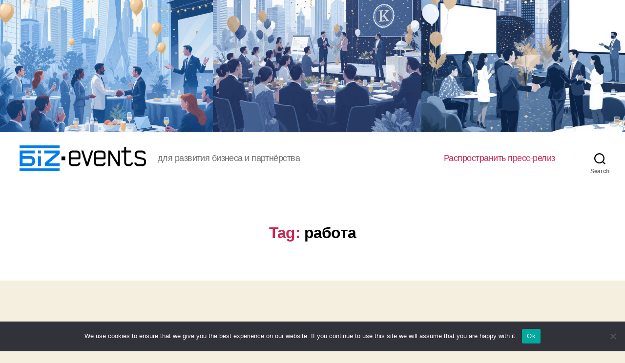

--- FILE ---
content_type: text/html; charset=UTF-8
request_url: https://biz-events.ru/tag/rabota/
body_size: 61955
content:
<!DOCTYPE html>

<html class="no-js" lang="ru-RU">

	<head>

		<meta charset="UTF-8">
		<meta name="viewport" content="width=device-width, initial-scale=1.0" >

		<link rel="profile" href="https://gmpg.org/xfn/11">

		<title>работа &#8211; Значимые события и даты</title>
<meta name='robots' content='max-image-preview:large' />
	<style>img:is([sizes="auto" i], [sizes^="auto," i]) { contain-intrinsic-size: 3000px 1500px }</style>
	<link rel="alternate" type="application/rss+xml" title="Значимые события и даты &raquo; Feed" href="https://biz-events.ru/feed/" />
<link rel="alternate" type="application/rss+xml" title="Значимые события и даты &raquo; Comments Feed" href="https://biz-events.ru/comments/feed/" />
<link rel="alternate" type="application/rss+xml" title="Значимые события и даты &raquo; работа Tag Feed" href="https://biz-events.ru/tag/rabota/feed/" />
<script>
window._wpemojiSettings = {"baseUrl":"https:\/\/s.w.org\/images\/core\/emoji\/15.1.0\/72x72\/","ext":".png","svgUrl":"https:\/\/s.w.org\/images\/core\/emoji\/15.1.0\/svg\/","svgExt":".svg","source":{"concatemoji":"https:\/\/biz-events.ru\/wp-includes\/js\/wp-emoji-release.min.js?ver=6.8.1"}};
/*! This file is auto-generated */
!function(i,n){var o,s,e;function c(e){try{var t={supportTests:e,timestamp:(new Date).valueOf()};sessionStorage.setItem(o,JSON.stringify(t))}catch(e){}}function p(e,t,n){e.clearRect(0,0,e.canvas.width,e.canvas.height),e.fillText(t,0,0);var t=new Uint32Array(e.getImageData(0,0,e.canvas.width,e.canvas.height).data),r=(e.clearRect(0,0,e.canvas.width,e.canvas.height),e.fillText(n,0,0),new Uint32Array(e.getImageData(0,0,e.canvas.width,e.canvas.height).data));return t.every(function(e,t){return e===r[t]})}function u(e,t,n){switch(t){case"flag":return n(e,"\ud83c\udff3\ufe0f\u200d\u26a7\ufe0f","\ud83c\udff3\ufe0f\u200b\u26a7\ufe0f")?!1:!n(e,"\ud83c\uddfa\ud83c\uddf3","\ud83c\uddfa\u200b\ud83c\uddf3")&&!n(e,"\ud83c\udff4\udb40\udc67\udb40\udc62\udb40\udc65\udb40\udc6e\udb40\udc67\udb40\udc7f","\ud83c\udff4\u200b\udb40\udc67\u200b\udb40\udc62\u200b\udb40\udc65\u200b\udb40\udc6e\u200b\udb40\udc67\u200b\udb40\udc7f");case"emoji":return!n(e,"\ud83d\udc26\u200d\ud83d\udd25","\ud83d\udc26\u200b\ud83d\udd25")}return!1}function f(e,t,n){var r="undefined"!=typeof WorkerGlobalScope&&self instanceof WorkerGlobalScope?new OffscreenCanvas(300,150):i.createElement("canvas"),a=r.getContext("2d",{willReadFrequently:!0}),o=(a.textBaseline="top",a.font="600 32px Arial",{});return e.forEach(function(e){o[e]=t(a,e,n)}),o}function t(e){var t=i.createElement("script");t.src=e,t.defer=!0,i.head.appendChild(t)}"undefined"!=typeof Promise&&(o="wpEmojiSettingsSupports",s=["flag","emoji"],n.supports={everything:!0,everythingExceptFlag:!0},e=new Promise(function(e){i.addEventListener("DOMContentLoaded",e,{once:!0})}),new Promise(function(t){var n=function(){try{var e=JSON.parse(sessionStorage.getItem(o));if("object"==typeof e&&"number"==typeof e.timestamp&&(new Date).valueOf()<e.timestamp+604800&&"object"==typeof e.supportTests)return e.supportTests}catch(e){}return null}();if(!n){if("undefined"!=typeof Worker&&"undefined"!=typeof OffscreenCanvas&&"undefined"!=typeof URL&&URL.createObjectURL&&"undefined"!=typeof Blob)try{var e="postMessage("+f.toString()+"("+[JSON.stringify(s),u.toString(),p.toString()].join(",")+"));",r=new Blob([e],{type:"text/javascript"}),a=new Worker(URL.createObjectURL(r),{name:"wpTestEmojiSupports"});return void(a.onmessage=function(e){c(n=e.data),a.terminate(),t(n)})}catch(e){}c(n=f(s,u,p))}t(n)}).then(function(e){for(var t in e)n.supports[t]=e[t],n.supports.everything=n.supports.everything&&n.supports[t],"flag"!==t&&(n.supports.everythingExceptFlag=n.supports.everythingExceptFlag&&n.supports[t]);n.supports.everythingExceptFlag=n.supports.everythingExceptFlag&&!n.supports.flag,n.DOMReady=!1,n.readyCallback=function(){n.DOMReady=!0}}).then(function(){return e}).then(function(){var e;n.supports.everything||(n.readyCallback(),(e=n.source||{}).concatemoji?t(e.concatemoji):e.wpemoji&&e.twemoji&&(t(e.twemoji),t(e.wpemoji)))}))}((window,document),window._wpemojiSettings);
</script>
<style id='wp-emoji-styles-inline-css'>

	img.wp-smiley, img.emoji {
		display: inline !important;
		border: none !important;
		box-shadow: none !important;
		height: 1em !important;
		width: 1em !important;
		margin: 0 0.07em !important;
		vertical-align: -0.1em !important;
		background: none !important;
		padding: 0 !important;
	}
</style>
<link rel='stylesheet' id='wp-block-library-css' href='https://biz-events.ru/wp-includes/css/dist/block-library/style.min.css?ver=6.8.1' media='all' />
<style id='classic-theme-styles-inline-css'>
/*! This file is auto-generated */
.wp-block-button__link{color:#fff;background-color:#32373c;border-radius:9999px;box-shadow:none;text-decoration:none;padding:calc(.667em + 2px) calc(1.333em + 2px);font-size:1.125em}.wp-block-file__button{background:#32373c;color:#fff;text-decoration:none}
</style>
<style id='global-styles-inline-css'>
:root{--wp--preset--aspect-ratio--square: 1;--wp--preset--aspect-ratio--4-3: 4/3;--wp--preset--aspect-ratio--3-4: 3/4;--wp--preset--aspect-ratio--3-2: 3/2;--wp--preset--aspect-ratio--2-3: 2/3;--wp--preset--aspect-ratio--16-9: 16/9;--wp--preset--aspect-ratio--9-16: 9/16;--wp--preset--color--black: #000000;--wp--preset--color--cyan-bluish-gray: #abb8c3;--wp--preset--color--white: #ffffff;--wp--preset--color--pale-pink: #f78da7;--wp--preset--color--vivid-red: #cf2e2e;--wp--preset--color--luminous-vivid-orange: #ff6900;--wp--preset--color--luminous-vivid-amber: #fcb900;--wp--preset--color--light-green-cyan: #7bdcb5;--wp--preset--color--vivid-green-cyan: #00d084;--wp--preset--color--pale-cyan-blue: #8ed1fc;--wp--preset--color--vivid-cyan-blue: #0693e3;--wp--preset--color--vivid-purple: #9b51e0;--wp--preset--color--accent: #cd2653;--wp--preset--color--primary: #000000;--wp--preset--color--secondary: #6d6d6d;--wp--preset--color--subtle-background: #dcd7ca;--wp--preset--color--background: #f5efe0;--wp--preset--gradient--vivid-cyan-blue-to-vivid-purple: linear-gradient(135deg,rgba(6,147,227,1) 0%,rgb(155,81,224) 100%);--wp--preset--gradient--light-green-cyan-to-vivid-green-cyan: linear-gradient(135deg,rgb(122,220,180) 0%,rgb(0,208,130) 100%);--wp--preset--gradient--luminous-vivid-amber-to-luminous-vivid-orange: linear-gradient(135deg,rgba(252,185,0,1) 0%,rgba(255,105,0,1) 100%);--wp--preset--gradient--luminous-vivid-orange-to-vivid-red: linear-gradient(135deg,rgba(255,105,0,1) 0%,rgb(207,46,46) 100%);--wp--preset--gradient--very-light-gray-to-cyan-bluish-gray: linear-gradient(135deg,rgb(238,238,238) 0%,rgb(169,184,195) 100%);--wp--preset--gradient--cool-to-warm-spectrum: linear-gradient(135deg,rgb(74,234,220) 0%,rgb(151,120,209) 20%,rgb(207,42,186) 40%,rgb(238,44,130) 60%,rgb(251,105,98) 80%,rgb(254,248,76) 100%);--wp--preset--gradient--blush-light-purple: linear-gradient(135deg,rgb(255,206,236) 0%,rgb(152,150,240) 100%);--wp--preset--gradient--blush-bordeaux: linear-gradient(135deg,rgb(254,205,165) 0%,rgb(254,45,45) 50%,rgb(107,0,62) 100%);--wp--preset--gradient--luminous-dusk: linear-gradient(135deg,rgb(255,203,112) 0%,rgb(199,81,192) 50%,rgb(65,88,208) 100%);--wp--preset--gradient--pale-ocean: linear-gradient(135deg,rgb(255,245,203) 0%,rgb(182,227,212) 50%,rgb(51,167,181) 100%);--wp--preset--gradient--electric-grass: linear-gradient(135deg,rgb(202,248,128) 0%,rgb(113,206,126) 100%);--wp--preset--gradient--midnight: linear-gradient(135deg,rgb(2,3,129) 0%,rgb(40,116,252) 100%);--wp--preset--font-size--small: 18px;--wp--preset--font-size--medium: 20px;--wp--preset--font-size--large: 26.25px;--wp--preset--font-size--x-large: 42px;--wp--preset--font-size--normal: 21px;--wp--preset--font-size--larger: 32px;--wp--preset--spacing--20: 0.44rem;--wp--preset--spacing--30: 0.67rem;--wp--preset--spacing--40: 1rem;--wp--preset--spacing--50: 1.5rem;--wp--preset--spacing--60: 2.25rem;--wp--preset--spacing--70: 3.38rem;--wp--preset--spacing--80: 5.06rem;--wp--preset--shadow--natural: 6px 6px 9px rgba(0, 0, 0, 0.2);--wp--preset--shadow--deep: 12px 12px 50px rgba(0, 0, 0, 0.4);--wp--preset--shadow--sharp: 6px 6px 0px rgba(0, 0, 0, 0.2);--wp--preset--shadow--outlined: 6px 6px 0px -3px rgba(255, 255, 255, 1), 6px 6px rgba(0, 0, 0, 1);--wp--preset--shadow--crisp: 6px 6px 0px rgba(0, 0, 0, 1);}:where(.is-layout-flex){gap: 0.5em;}:where(.is-layout-grid){gap: 0.5em;}body .is-layout-flex{display: flex;}.is-layout-flex{flex-wrap: wrap;align-items: center;}.is-layout-flex > :is(*, div){margin: 0;}body .is-layout-grid{display: grid;}.is-layout-grid > :is(*, div){margin: 0;}:where(.wp-block-columns.is-layout-flex){gap: 2em;}:where(.wp-block-columns.is-layout-grid){gap: 2em;}:where(.wp-block-post-template.is-layout-flex){gap: 1.25em;}:where(.wp-block-post-template.is-layout-grid){gap: 1.25em;}.has-black-color{color: var(--wp--preset--color--black) !important;}.has-cyan-bluish-gray-color{color: var(--wp--preset--color--cyan-bluish-gray) !important;}.has-white-color{color: var(--wp--preset--color--white) !important;}.has-pale-pink-color{color: var(--wp--preset--color--pale-pink) !important;}.has-vivid-red-color{color: var(--wp--preset--color--vivid-red) !important;}.has-luminous-vivid-orange-color{color: var(--wp--preset--color--luminous-vivid-orange) !important;}.has-luminous-vivid-amber-color{color: var(--wp--preset--color--luminous-vivid-amber) !important;}.has-light-green-cyan-color{color: var(--wp--preset--color--light-green-cyan) !important;}.has-vivid-green-cyan-color{color: var(--wp--preset--color--vivid-green-cyan) !important;}.has-pale-cyan-blue-color{color: var(--wp--preset--color--pale-cyan-blue) !important;}.has-vivid-cyan-blue-color{color: var(--wp--preset--color--vivid-cyan-blue) !important;}.has-vivid-purple-color{color: var(--wp--preset--color--vivid-purple) !important;}.has-black-background-color{background-color: var(--wp--preset--color--black) !important;}.has-cyan-bluish-gray-background-color{background-color: var(--wp--preset--color--cyan-bluish-gray) !important;}.has-white-background-color{background-color: var(--wp--preset--color--white) !important;}.has-pale-pink-background-color{background-color: var(--wp--preset--color--pale-pink) !important;}.has-vivid-red-background-color{background-color: var(--wp--preset--color--vivid-red) !important;}.has-luminous-vivid-orange-background-color{background-color: var(--wp--preset--color--luminous-vivid-orange) !important;}.has-luminous-vivid-amber-background-color{background-color: var(--wp--preset--color--luminous-vivid-amber) !important;}.has-light-green-cyan-background-color{background-color: var(--wp--preset--color--light-green-cyan) !important;}.has-vivid-green-cyan-background-color{background-color: var(--wp--preset--color--vivid-green-cyan) !important;}.has-pale-cyan-blue-background-color{background-color: var(--wp--preset--color--pale-cyan-blue) !important;}.has-vivid-cyan-blue-background-color{background-color: var(--wp--preset--color--vivid-cyan-blue) !important;}.has-vivid-purple-background-color{background-color: var(--wp--preset--color--vivid-purple) !important;}.has-black-border-color{border-color: var(--wp--preset--color--black) !important;}.has-cyan-bluish-gray-border-color{border-color: var(--wp--preset--color--cyan-bluish-gray) !important;}.has-white-border-color{border-color: var(--wp--preset--color--white) !important;}.has-pale-pink-border-color{border-color: var(--wp--preset--color--pale-pink) !important;}.has-vivid-red-border-color{border-color: var(--wp--preset--color--vivid-red) !important;}.has-luminous-vivid-orange-border-color{border-color: var(--wp--preset--color--luminous-vivid-orange) !important;}.has-luminous-vivid-amber-border-color{border-color: var(--wp--preset--color--luminous-vivid-amber) !important;}.has-light-green-cyan-border-color{border-color: var(--wp--preset--color--light-green-cyan) !important;}.has-vivid-green-cyan-border-color{border-color: var(--wp--preset--color--vivid-green-cyan) !important;}.has-pale-cyan-blue-border-color{border-color: var(--wp--preset--color--pale-cyan-blue) !important;}.has-vivid-cyan-blue-border-color{border-color: var(--wp--preset--color--vivid-cyan-blue) !important;}.has-vivid-purple-border-color{border-color: var(--wp--preset--color--vivid-purple) !important;}.has-vivid-cyan-blue-to-vivid-purple-gradient-background{background: var(--wp--preset--gradient--vivid-cyan-blue-to-vivid-purple) !important;}.has-light-green-cyan-to-vivid-green-cyan-gradient-background{background: var(--wp--preset--gradient--light-green-cyan-to-vivid-green-cyan) !important;}.has-luminous-vivid-amber-to-luminous-vivid-orange-gradient-background{background: var(--wp--preset--gradient--luminous-vivid-amber-to-luminous-vivid-orange) !important;}.has-luminous-vivid-orange-to-vivid-red-gradient-background{background: var(--wp--preset--gradient--luminous-vivid-orange-to-vivid-red) !important;}.has-very-light-gray-to-cyan-bluish-gray-gradient-background{background: var(--wp--preset--gradient--very-light-gray-to-cyan-bluish-gray) !important;}.has-cool-to-warm-spectrum-gradient-background{background: var(--wp--preset--gradient--cool-to-warm-spectrum) !important;}.has-blush-light-purple-gradient-background{background: var(--wp--preset--gradient--blush-light-purple) !important;}.has-blush-bordeaux-gradient-background{background: var(--wp--preset--gradient--blush-bordeaux) !important;}.has-luminous-dusk-gradient-background{background: var(--wp--preset--gradient--luminous-dusk) !important;}.has-pale-ocean-gradient-background{background: var(--wp--preset--gradient--pale-ocean) !important;}.has-electric-grass-gradient-background{background: var(--wp--preset--gradient--electric-grass) !important;}.has-midnight-gradient-background{background: var(--wp--preset--gradient--midnight) !important;}.has-small-font-size{font-size: var(--wp--preset--font-size--small) !important;}.has-medium-font-size{font-size: var(--wp--preset--font-size--medium) !important;}.has-large-font-size{font-size: var(--wp--preset--font-size--large) !important;}.has-x-large-font-size{font-size: var(--wp--preset--font-size--x-large) !important;}
:where(.wp-block-post-template.is-layout-flex){gap: 1.25em;}:where(.wp-block-post-template.is-layout-grid){gap: 1.25em;}
:where(.wp-block-columns.is-layout-flex){gap: 2em;}:where(.wp-block-columns.is-layout-grid){gap: 2em;}
:root :where(.wp-block-pullquote){font-size: 1.5em;line-height: 1.6;}
</style>
<link rel='stylesheet' id='custom-comments-css-css' href='https://biz-events.ru/wp-content/plugins/bka-single/asset/styles.css?ver=6.8.1' media='all' />
<link rel='stylesheet' id='cookie-notice-front-css' href='https://biz-events.ru/wp-content/plugins/cookie-notice/css/front.min.css?ver=2.4.16' media='all' />
<link rel='stylesheet' id='twentytwenty-style-css' href='https://biz-events.ru/wp-content/themes/twentytwenty/style.css?ver=2.0' media='all' />
<style id='twentytwenty-style-inline-css'>
.color-accent,.color-accent-hover:hover,.color-accent-hover:focus,:root .has-accent-color,.has-drop-cap:not(:focus):first-letter,.wp-block-button.is-style-outline,a { color: #cd2653; }blockquote,.border-color-accent,.border-color-accent-hover:hover,.border-color-accent-hover:focus { border-color: #cd2653; }button,.button,.faux-button,.wp-block-button__link,.wp-block-file .wp-block-file__button,input[type="button"],input[type="reset"],input[type="submit"],.bg-accent,.bg-accent-hover:hover,.bg-accent-hover:focus,:root .has-accent-background-color,.comment-reply-link { background-color: #cd2653; }.fill-children-accent,.fill-children-accent * { fill: #cd2653; }body,.entry-title a,:root .has-primary-color { color: #000000; }:root .has-primary-background-color { background-color: #000000; }cite,figcaption,.wp-caption-text,.post-meta,.entry-content .wp-block-archives li,.entry-content .wp-block-categories li,.entry-content .wp-block-latest-posts li,.wp-block-latest-comments__comment-date,.wp-block-latest-posts__post-date,.wp-block-embed figcaption,.wp-block-image figcaption,.wp-block-pullquote cite,.comment-metadata,.comment-respond .comment-notes,.comment-respond .logged-in-as,.pagination .dots,.entry-content hr:not(.has-background),hr.styled-separator,:root .has-secondary-color { color: #6d6d6d; }:root .has-secondary-background-color { background-color: #6d6d6d; }pre,fieldset,input,textarea,table,table *,hr { border-color: #dcd7ca; }caption,code,code,kbd,samp,.wp-block-table.is-style-stripes tbody tr:nth-child(odd),:root .has-subtle-background-background-color { background-color: #dcd7ca; }.wp-block-table.is-style-stripes { border-bottom-color: #dcd7ca; }.wp-block-latest-posts.is-grid li { border-top-color: #dcd7ca; }:root .has-subtle-background-color { color: #dcd7ca; }body:not(.overlay-header) .primary-menu > li > a,body:not(.overlay-header) .primary-menu > li > .icon,.modal-menu a,.footer-menu a, .footer-widgets a,#site-footer .wp-block-button.is-style-outline,.wp-block-pullquote:before,.singular:not(.overlay-header) .entry-header a,.archive-header a,.header-footer-group .color-accent,.header-footer-group .color-accent-hover:hover { color: #cd2653; }.social-icons a,#site-footer button:not(.toggle),#site-footer .button,#site-footer .faux-button,#site-footer .wp-block-button__link,#site-footer .wp-block-file__button,#site-footer input[type="button"],#site-footer input[type="reset"],#site-footer input[type="submit"] { background-color: #cd2653; }.header-footer-group,body:not(.overlay-header) #site-header .toggle,.menu-modal .toggle { color: #000000; }body:not(.overlay-header) .primary-menu ul { background-color: #000000; }body:not(.overlay-header) .primary-menu > li > ul:after { border-bottom-color: #000000; }body:not(.overlay-header) .primary-menu ul ul:after { border-left-color: #000000; }.site-description,body:not(.overlay-header) .toggle-inner .toggle-text,.widget .post-date,.widget .rss-date,.widget_archive li,.widget_categories li,.widget cite,.widget_pages li,.widget_meta li,.widget_nav_menu li,.powered-by-wordpress,.to-the-top,.singular .entry-header .post-meta,.singular:not(.overlay-header) .entry-header .post-meta a { color: #6d6d6d; }.header-footer-group pre,.header-footer-group fieldset,.header-footer-group input,.header-footer-group textarea,.header-footer-group table,.header-footer-group table *,.footer-nav-widgets-wrapper,#site-footer,.menu-modal nav *,.footer-widgets-outer-wrapper,.footer-top { border-color: #dcd7ca; }.header-footer-group table caption,body:not(.overlay-header) .header-inner .toggle-wrapper::before { background-color: #dcd7ca; }
body,input,textarea,button,.button,.faux-button,.wp-block-button__link,.wp-block-file__button,.has-drop-cap:not(:focus)::first-letter,.entry-content .wp-block-archives,.entry-content .wp-block-categories,.entry-content .wp-block-cover-image,.entry-content .wp-block-latest-comments,.entry-content .wp-block-latest-posts,.entry-content .wp-block-pullquote,.entry-content .wp-block-quote.is-large,.entry-content .wp-block-quote.is-style-large,.entry-content .wp-block-archives *,.entry-content .wp-block-categories *,.entry-content .wp-block-latest-posts *,.entry-content .wp-block-latest-comments *,.entry-content p,.entry-content ol,.entry-content ul,.entry-content dl,.entry-content dt,.entry-content cite,.entry-content figcaption,.entry-content .wp-caption-text,.comment-content p,.comment-content ol,.comment-content ul,.comment-content dl,.comment-content dt,.comment-content cite,.comment-content figcaption,.comment-content .wp-caption-text,.widget_text p,.widget_text ol,.widget_text ul,.widget_text dl,.widget_text dt,.widget-content .rssSummary,.widget-content cite,.widget-content figcaption,.widget-content .wp-caption-text { font-family: 'Helvetica Neue',Helvetica,'Segoe UI',Arial,sans-serif; }
</style>
<link rel='stylesheet' id='twentytwenty-print-style-css' href='https://biz-events.ru/wp-content/themes/twentytwenty/print.css?ver=2.0' media='print' />
<script id="cookie-notice-front-js-before">
var cnArgs = {"ajaxUrl":"https:\/\/biz-events.ru\/wp-admin\/admin-ajax.php","nonce":"9521321f33","hideEffect":"fade","position":"bottom","onScroll":false,"onScrollOffset":100,"onClick":false,"cookieName":"cookie_notice_accepted","cookieTime":2592000,"cookieTimeRejected":2592000,"globalCookie":false,"redirection":false,"cache":false,"revokeCookies":false,"revokeCookiesOpt":"automatic"};
</script>
<script src="https://biz-events.ru/wp-content/plugins/cookie-notice/js/front.min.js?ver=2.4.16" id="cookie-notice-front-js"></script>
<script src="https://biz-events.ru/wp-content/themes/twentytwenty/assets/js/index.js?ver=2.0" id="twentytwenty-js-js" async></script>
<link rel="https://api.w.org/" href="https://biz-events.ru/wp-json/" /><link rel="alternate" title="JSON" type="application/json" href="https://biz-events.ru/wp-json/wp/v2/tags/2579" /><link rel="EditURI" type="application/rsd+xml" title="RSD" href="https://biz-events.ru/xmlrpc.php?rsd" />
<meta name="generator" content="WordPress 6.8.1" />
<meta name="description" content="Это не просто набор объявлений; это структурированный и постоянно обновляемый каталог, охватывающий все регионы Российской Федерации">	<script>document.documentElement.className = document.documentElement.className.replace( 'no-js', 'js' );</script>
	<link rel="icon" href="https://biz-events.ru/wp-content/uploads/2022/03/cropped-biz_events_icon-min-32x32.png" sizes="32x32" />
<link rel="icon" href="https://biz-events.ru/wp-content/uploads/2022/03/cropped-biz_events_icon-min-192x192.png" sizes="192x192" />
<link rel="apple-touch-icon" href="https://biz-events.ru/wp-content/uploads/2022/03/cropped-biz_events_icon-min-180x180.png" />
<meta name="msapplication-TileImage" content="https://biz-events.ru/wp-content/uploads/2022/03/cropped-biz_events_icon-min-270x270.png" />

	</head>

	<body class="archive tag tag-rabota tag-2579 wp-custom-logo wp-embed-responsive wp-theme-twentytwenty cookies-not-set enable-search-modal has-no-pagination showing-comments show-avatars footer-top-visible">

		<a class="skip-link screen-reader-text" href="#site-content">Skip to the content</a>		<div style="background-image:url('https://biz-events.ru/wp-content/themes/twentytwenty/header_6.webp'); background-size: cover; background-repeat: no-repeat; background-position: bottom center; width: 100%; height: 270px;">
		&nbsp;
		</div>
		<header id="site-header" class="header-footer-group">

			<div class="header-inner section-inner">

				<div class="header-titles-wrapper">

					
						<button class="toggle search-toggle mobile-search-toggle" data-toggle-target=".search-modal" data-toggle-body-class="showing-search-modal" data-set-focus=".search-modal .search-field" aria-expanded="false">
							<span class="toggle-inner">
								<span class="toggle-icon">
									<svg class="svg-icon" aria-hidden="true" role="img" focusable="false" xmlns="http://www.w3.org/2000/svg" width="23" height="23" viewBox="0 0 23 23"><path d="M38.710696,48.0601792 L43,52.3494831 L41.3494831,54 L37.0601792,49.710696 C35.2632422,51.1481185 32.9839107,52.0076499 30.5038249,52.0076499 C24.7027226,52.0076499 20,47.3049272 20,41.5038249 C20,35.7027226 24.7027226,31 30.5038249,31 C36.3049272,31 41.0076499,35.7027226 41.0076499,41.5038249 C41.0076499,43.9839107 40.1481185,46.2632422 38.710696,48.0601792 Z M36.3875844,47.1716785 C37.8030221,45.7026647 38.6734666,43.7048964 38.6734666,41.5038249 C38.6734666,36.9918565 35.0157934,33.3341833 30.5038249,33.3341833 C25.9918565,33.3341833 22.3341833,36.9918565 22.3341833,41.5038249 C22.3341833,46.0157934 25.9918565,49.6734666 30.5038249,49.6734666 C32.7048964,49.6734666 34.7026647,48.8030221 36.1716785,47.3875844 C36.2023931,47.347638 36.2360451,47.3092237 36.2726343,47.2726343 C36.3092237,47.2360451 36.347638,47.2023931 36.3875844,47.1716785 Z" transform="translate(-20 -31)" /></svg>								</span>
								<span class="toggle-text">Search</span>
							</span>
						</button><!-- .search-toggle -->

					
					<div class="header-titles">

						<div class="site-logo faux-heading"><a href="https://biz-events.ru/" class="custom-logo-link" rel="home"><img width="259" height="53" src="https://biz-events.ru/wp-content/uploads/2022/03/biz-events-logo-2.png" class="custom-logo" alt="Значимые события и даты" decoding="async" /></a><span class="screen-reader-text">Значимые события и даты</span></div><div class="site-description">для развития бизнеса и партнёрства</div><!-- .site-description -->
					</div><!-- .header-titles -->

					<button class="toggle nav-toggle mobile-nav-toggle" data-toggle-target=".menu-modal"  data-toggle-body-class="showing-menu-modal" aria-expanded="false" data-set-focus=".close-nav-toggle">
						<span class="toggle-inner">
							<span class="toggle-icon">
								<svg class="svg-icon" aria-hidden="true" role="img" focusable="false" xmlns="http://www.w3.org/2000/svg" width="26" height="7" viewBox="0 0 26 7"><path fill-rule="evenodd" d="M332.5,45 C330.567003,45 329,43.4329966 329,41.5 C329,39.5670034 330.567003,38 332.5,38 C334.432997,38 336,39.5670034 336,41.5 C336,43.4329966 334.432997,45 332.5,45 Z M342,45 C340.067003,45 338.5,43.4329966 338.5,41.5 C338.5,39.5670034 340.067003,38 342,38 C343.932997,38 345.5,39.5670034 345.5,41.5 C345.5,43.4329966 343.932997,45 342,45 Z M351.5,45 C349.567003,45 348,43.4329966 348,41.5 C348,39.5670034 349.567003,38 351.5,38 C353.432997,38 355,39.5670034 355,41.5 C355,43.4329966 353.432997,45 351.5,45 Z" transform="translate(-329 -38)" /></svg>							</span>
							<span class="toggle-text">Menu</span>
						</span>
					</button><!-- .nav-toggle -->

				</div><!-- .header-titles-wrapper -->

				<div class="header-navigation-wrapper">

					
							<nav class="primary-menu-wrapper" aria-label="Horizontal">

								<ul class="primary-menu reset-list-style">

								<li id="menu-item-7345" class="menu-item menu-item-type-post_type menu-item-object-page menu-item-7345"><a href="https://biz-events.ru/rasprostranit-press-reliz/">Распространить пресс-релиз</a></li>

								</ul>

							</nav><!-- .primary-menu-wrapper -->

						
						<div class="header-toggles hide-no-js">

						
							<div class="toggle-wrapper search-toggle-wrapper">

								<button class="toggle search-toggle desktop-search-toggle" data-toggle-target=".search-modal" data-toggle-body-class="showing-search-modal" data-set-focus=".search-modal .search-field" aria-expanded="false">
									<span class="toggle-inner">
										<svg class="svg-icon" aria-hidden="true" role="img" focusable="false" xmlns="http://www.w3.org/2000/svg" width="23" height="23" viewBox="0 0 23 23"><path d="M38.710696,48.0601792 L43,52.3494831 L41.3494831,54 L37.0601792,49.710696 C35.2632422,51.1481185 32.9839107,52.0076499 30.5038249,52.0076499 C24.7027226,52.0076499 20,47.3049272 20,41.5038249 C20,35.7027226 24.7027226,31 30.5038249,31 C36.3049272,31 41.0076499,35.7027226 41.0076499,41.5038249 C41.0076499,43.9839107 40.1481185,46.2632422 38.710696,48.0601792 Z M36.3875844,47.1716785 C37.8030221,45.7026647 38.6734666,43.7048964 38.6734666,41.5038249 C38.6734666,36.9918565 35.0157934,33.3341833 30.5038249,33.3341833 C25.9918565,33.3341833 22.3341833,36.9918565 22.3341833,41.5038249 C22.3341833,46.0157934 25.9918565,49.6734666 30.5038249,49.6734666 C32.7048964,49.6734666 34.7026647,48.8030221 36.1716785,47.3875844 C36.2023931,47.347638 36.2360451,47.3092237 36.2726343,47.2726343 C36.3092237,47.2360451 36.347638,47.2023931 36.3875844,47.1716785 Z" transform="translate(-20 -31)" /></svg>										<span class="toggle-text">Search</span>
									</span>
								</button><!-- .search-toggle -->

							</div>

							
						</div><!-- .header-toggles -->
						
				</div><!-- .header-navigation-wrapper -->

			</div><!-- .header-inner -->

			<div class="search-modal cover-modal header-footer-group" data-modal-target-string=".search-modal" role="dialog" aria-modal="true" aria-label="Search">

	<div class="search-modal-inner modal-inner">

		<div class="section-inner">

			<form role="search" aria-label="Search for:" method="get" class="search-form" action="https://biz-events.ru/">
	<label for="search-form-1">
		<span class="screen-reader-text">Search for:</span>
		<input type="search" id="search-form-1" class="search-field" placeholder="Search &hellip;" value="" name="s" />
	</label>
	<input type="submit" class="search-submit" value="Search" />
</form>

			<button class="toggle search-untoggle close-search-toggle fill-children-current-color" data-toggle-target=".search-modal" data-toggle-body-class="showing-search-modal" data-set-focus=".search-modal .search-field">
				<span class="screen-reader-text">Close search</span>
				<svg class="svg-icon" aria-hidden="true" role="img" focusable="false" xmlns="http://www.w3.org/2000/svg" width="16" height="16" viewBox="0 0 16 16"><polygon fill="" fill-rule="evenodd" points="6.852 7.649 .399 1.195 1.445 .149 7.899 6.602 14.352 .149 15.399 1.195 8.945 7.649 15.399 14.102 14.352 15.149 7.899 8.695 1.445 15.149 .399 14.102" /></svg>			</button><!-- .search-toggle -->

		</div><!-- .section-inner -->

	</div><!-- .search-modal-inner -->

</div><!-- .menu-modal -->

		</header><!-- #site-header -->

		
<div class="menu-modal cover-modal header-footer-group" data-modal-target-string=".menu-modal">

	<div class="menu-modal-inner modal-inner">

		<div class="menu-wrapper section-inner">

			<div class="menu-top">

				<button class="toggle close-nav-toggle fill-children-current-color" data-toggle-target=".menu-modal" data-toggle-body-class="showing-menu-modal" data-set-focus=".menu-modal">
					<span class="toggle-text">Close Menu</span>
					<svg class="svg-icon" aria-hidden="true" role="img" focusable="false" xmlns="http://www.w3.org/2000/svg" width="16" height="16" viewBox="0 0 16 16"><polygon fill="" fill-rule="evenodd" points="6.852 7.649 .399 1.195 1.445 .149 7.899 6.602 14.352 .149 15.399 1.195 8.945 7.649 15.399 14.102 14.352 15.149 7.899 8.695 1.445 15.149 .399 14.102" /></svg>				</button><!-- .nav-toggle -->

				
					<nav class="mobile-menu" aria-label="Mobile">

						<ul class="modal-menu reset-list-style">

						<li class="menu-item menu-item-type-post_type menu-item-object-page menu-item-7345"><div class="ancestor-wrapper"><a href="https://biz-events.ru/rasprostranit-press-reliz/">Распространить пресс-релиз</a></div><!-- .ancestor-wrapper --></li>

						</ul>

					</nav>

					
			</div><!-- .menu-top -->

			<div class="menu-bottom">

				
					<nav aria-label="Expanded Social links">
						<ul class="social-menu reset-list-style social-icons fill-children-current-color">

							<li class="menu-item menu-item-type-post_type menu-item-object-page menu-item-7345"><a href="https://biz-events.ru/rasprostranit-press-reliz/"><span class="screen-reader-text">Распространить пресс-релиз</span><svg class="svg-icon" aria-hidden="true" role="img" focusable="false" xmlns="http://www.w3.org/2000/svg" width="18" height="18" viewBox="0 0 18 18"><path d="M6.70846497,10.3082552 C6.43780491,9.94641406 6.5117218,9.43367048 6.87356298,9.16301045 C7.23540415,8.89235035 7.74814771,8.96626726 8.01880776,9.32810842 C8.5875786,10.0884893 9.45856383,10.5643487 10.4057058,10.6321812 C11.3528479,10.7000136 12.2827563,10.3531306 12.9541853,9.68145807 L15.3987642,7.23705399 C16.6390369,5.9529049 16.6212992,3.91168563 15.3588977,2.6492841 C14.0964962,1.38688258 12.0552769,1.36914494 10.77958,2.60113525 L9.37230725,4.00022615 C9.05185726,4.31881314 8.53381538,4.31730281 8.21522839,3.99685275 C7.89664141,3.67640269 7.89815174,3.15836082 8.21860184,2.83977385 L9.63432671,1.43240056 C11.5605503,-0.42800847 14.6223793,-0.401402004 16.5159816,1.49220028 C18.4095838,3.38580256 18.4361903,6.44763148 16.5658147,8.38399647 L14.1113741,10.838437 C13.1043877,11.8457885 11.7095252,12.366113 10.2888121,12.2643643 C8.86809903,12.1626156 7.56162126,11.4488264 6.70846497,10.3082552 Z M11.291535,7.6917448 C11.5621951,8.05358597 11.4882782,8.56632952 11.126437,8.83698955 C10.7645959,9.10764965 10.2518523,9.03373274 9.98119227,8.67189158 C9.4124214,7.91151075 8.54143617,7.43565129 7.59429414,7.36781884 C6.6471521,7.29998638 5.71724372,7.64686937 5.04581464,8.31854193 L2.60123581,10.762946 C1.36096312,12.0470951 1.37870076,14.0883144 2.64110228,15.3507159 C3.90350381,16.6131174 5.94472309,16.630855 7.21873082,15.400549 L8.61782171,14.0014581 C8.93734159,13.6819382 9.45538568,13.6819382 9.77490556,14.0014581 C10.0944254,14.320978 10.0944254,14.839022 9.77490556,15.1585419 L8.36567329,16.5675994 C6.43944966,18.4280085 3.37762074,18.401402 1.48401846,16.5077998 C-0.409583822,14.6141975 -0.436190288,11.5523685 1.43418536,9.61600353 L3.88862594,7.16156298 C4.89561225,6.15421151 6.29047483,5.63388702 7.71118789,5.7356357 C9.13190097,5.83738438 10.4383788,6.55117356 11.291535,7.6917448 Z" /></svg></a></li>

						</ul>
					</nav><!-- .social-menu -->

				
			</div><!-- .menu-bottom -->

		</div><!-- .menu-wrapper -->

	</div><!-- .menu-modal-inner -->

</div><!-- .menu-modal -->

<main id="site-content">

	
		<header class="archive-header has-text-align-center header-footer-group">

			<div class="archive-header-inner section-inner medium">

									<h1 class="archive-title"><span class="color-accent">Tag:</span> <span>работа</span></h1>
				
				
			</div><!-- .archive-header-inner -->

		</header><!-- .archive-header -->

		
<article class="post-161003 post type-post status-publish format-standard hentry category-home tag-spisokrabot-ru tag-vakansii tag-rabota tag-trudoustrojjstvo" id="post-161003">

	
<header class="entry-header has-text-align-center">

	<div class="entry-header-inner section-inner medium">

		
			<div class="entry-categories">
				<span class="screen-reader-text">Categories</span>
				<div class="entry-categories-inner">
					<a href="https://biz-events.ru/category/home/" rel="category tag">Главная</a>				</div><!-- .entry-categories-inner -->
			</div><!-- .entry-categories -->

			<h2 class="entry-title heading-size-1"><a href="https://biz-events.ru/home/7238129-vash-putevoditel-v-mire-trudoustrojjstva-katalog-svezhikh-2j/">Ваш Путеводитель в Мире Трудоустройства: Каталог Свежих Вакансий с Доступом Без Регистрации на SpisokRabot.ru</a></h2>
		<div class="post-meta-wrapper post-meta-single post-meta-single-top">

			<ul class="post-meta">

									<li class="post-author meta-wrapper">
						<span class="meta-icon">
							<span class="screen-reader-text">Post author</span>
							<svg class="svg-icon" aria-hidden="true" role="img" focusable="false" xmlns="http://www.w3.org/2000/svg" width="18" height="20" viewBox="0 0 18 20"><path fill="" d="M18,19 C18,19.5522847 17.5522847,20 17,20 C16.4477153,20 16,19.5522847 16,19 L16,17 C16,15.3431458 14.6568542,14 13,14 L5,14 C3.34314575,14 2,15.3431458 2,17 L2,19 C2,19.5522847 1.55228475,20 1,20 C0.44771525,20 0,19.5522847 0,19 L0,17 C0,14.2385763 2.23857625,12 5,12 L13,12 C15.7614237,12 18,14.2385763 18,17 L18,19 Z M9,10 C6.23857625,10 4,7.76142375 4,5 C4,2.23857625 6.23857625,0 9,0 C11.7614237,0 14,2.23857625 14,5 C14,7.76142375 11.7614237,10 9,10 Z M9,8 C10.6568542,8 12,6.65685425 12,5 C12,3.34314575 10.6568542,2 9,2 C7.34314575,2 6,3.34314575 6,5 C6,6.65685425 7.34314575,8 9,8 Z" /></svg>						</span>
						<span class="meta-text">
							By <a href="https://biz-events.ru/author/bizevent/">bizevent</a>						</span>
					</li>
										<li class="post-date meta-wrapper">
						<span class="meta-icon">
							<span class="screen-reader-text">Post date</span>
							<svg class="svg-icon" aria-hidden="true" role="img" focusable="false" xmlns="http://www.w3.org/2000/svg" width="18" height="19" viewBox="0 0 18 19"><path fill="" d="M4.60069444,4.09375 L3.25,4.09375 C2.47334957,4.09375 1.84375,4.72334957 1.84375,5.5 L1.84375,7.26736111 L16.15625,7.26736111 L16.15625,5.5 C16.15625,4.72334957 15.5266504,4.09375 14.75,4.09375 L13.3993056,4.09375 L13.3993056,4.55555556 C13.3993056,5.02154581 13.0215458,5.39930556 12.5555556,5.39930556 C12.0895653,5.39930556 11.7118056,5.02154581 11.7118056,4.55555556 L11.7118056,4.09375 L6.28819444,4.09375 L6.28819444,4.55555556 C6.28819444,5.02154581 5.9104347,5.39930556 5.44444444,5.39930556 C4.97845419,5.39930556 4.60069444,5.02154581 4.60069444,4.55555556 L4.60069444,4.09375 Z M6.28819444,2.40625 L11.7118056,2.40625 L11.7118056,1 C11.7118056,0.534009742 12.0895653,0.15625 12.5555556,0.15625 C13.0215458,0.15625 13.3993056,0.534009742 13.3993056,1 L13.3993056,2.40625 L14.75,2.40625 C16.4586309,2.40625 17.84375,3.79136906 17.84375,5.5 L17.84375,15.875 C17.84375,17.5836309 16.4586309,18.96875 14.75,18.96875 L3.25,18.96875 C1.54136906,18.96875 0.15625,17.5836309 0.15625,15.875 L0.15625,5.5 C0.15625,3.79136906 1.54136906,2.40625 3.25,2.40625 L4.60069444,2.40625 L4.60069444,1 C4.60069444,0.534009742 4.97845419,0.15625 5.44444444,0.15625 C5.9104347,0.15625 6.28819444,0.534009742 6.28819444,1 L6.28819444,2.40625 Z M1.84375,8.95486111 L1.84375,15.875 C1.84375,16.6516504 2.47334957,17.28125 3.25,17.28125 L14.75,17.28125 C15.5266504,17.28125 16.15625,16.6516504 16.15625,15.875 L16.15625,8.95486111 L1.84375,8.95486111 Z" /></svg>						</span>
						<span class="meta-text">
							<a href="https://biz-events.ru/home/7238129-vash-putevoditel-v-mire-trudoustrojjstva-katalog-svezhikh-2j/">07.01.2026</a>
						</span>
					</li>
										<li class="post-comment-link meta-wrapper">
						<span class="meta-icon">
							<svg class="svg-icon" aria-hidden="true" role="img" focusable="false" xmlns="http://www.w3.org/2000/svg" width="19" height="19" viewBox="0 0 19 19"><path d="M9.43016863,13.2235931 C9.58624731,13.094699 9.7823475,13.0241935 9.98476849,13.0241935 L15.0564516,13.0241935 C15.8581553,13.0241935 16.5080645,12.3742843 16.5080645,11.5725806 L16.5080645,3.44354839 C16.5080645,2.64184472 15.8581553,1.99193548 15.0564516,1.99193548 L3.44354839,1.99193548 C2.64184472,1.99193548 1.99193548,2.64184472 1.99193548,3.44354839 L1.99193548,11.5725806 C1.99193548,12.3742843 2.64184472,13.0241935 3.44354839,13.0241935 L5.76612903,13.0241935 C6.24715123,13.0241935 6.63709677,13.4141391 6.63709677,13.8951613 L6.63709677,15.5301903 L9.43016863,13.2235931 Z M3.44354839,14.766129 C1.67980032,14.766129 0.25,13.3363287 0.25,11.5725806 L0.25,3.44354839 C0.25,1.67980032 1.67980032,0.25 3.44354839,0.25 L15.0564516,0.25 C16.8201997,0.25 18.25,1.67980032 18.25,3.44354839 L18.25,11.5725806 C18.25,13.3363287 16.8201997,14.766129 15.0564516,14.766129 L10.2979143,14.766129 L6.32072889,18.0506004 C5.75274472,18.5196577 4.89516129,18.1156602 4.89516129,17.3790323 L4.89516129,14.766129 L3.44354839,14.766129 Z" /></svg>						</span>
						<span class="meta-text">
							<a href="https://biz-events.ru/home/7238129-vash-putevoditel-v-mire-trudoustrojjstva-katalog-svezhikh-2j/#respond">No Comments<span class="screen-reader-text"> on Ваш Путеводитель в Мире Трудоустройства: Каталог Свежих Вакансий с Доступом Без Регистрации на SpisokRabot.ru</span></a>						</span>
					</li>
					
			</ul><!-- .post-meta -->

		</div><!-- .post-meta-wrapper -->

		
	</div><!-- .entry-header-inner -->

</header><!-- .entry-header -->

	<div class="post-inner thin ">

		<div class="entry-content">

			
<p class="ql-align-center"><span --style=": rgba(0, 0, 0, 0.8);"><img decoding="async" src="https://jpcdn.it/img/3b6f1143941b976c0b640a63ae3a4ca6.png" alt="фото: Ваш Путеводитель в Мире Трудоустройства: Каталог Свежих Вакансий с Доступом Без Регистрации на SpisokRabot.ru" title="Ваш Путеводитель в Мире Трудоустройства: Каталог Свежих Вакансий с Доступом Без Регистрации на SpisokRabot.ru" style="object-fit: cover;"></span></p>
<p><span --style=": rgba(0, 0, 0, 0.8);">В современном, быстро меняющемся мире поиска работы, одним из самых ценных ресурсов становится тот, который предлагает максимальную доступность и актуальность информации. Для соискателей в России такой точкой притяжения является </span><strong --style=": inherit;"><a href="https://spisokrabot.ru/" rel="noopener noreferrer" target="_blank">SpisokRabot.ru</a></strong><span --style=": rgba(0, 0, 0, 0.8);"> – платформа, ставшая синонимом удобного и быстрого поиска свежие вакансии.</span></p>
<p><span --style=": rgba(0, 0, 0, 0.8);">Рассмотрим, почему SpisokRabot.ru занимает лидирующие позиции среди агрегаторов вакансий, акцентируя внимание на ключевом преимуществе — полном доступе к информации без необходимости утомительной регистрации.</span></p>
<h3><strong --style=": rgba(0, 0, 0, 0.8);">1. Проблема Доступа: Почему “Без Регистрации” — Это Преимущество</strong></h3>
<p><span --style=": rgba(0, 0, 0, 0.8);">Традиционные сайты по поиску работы часто грешат навязчивыми формами регистрации, которые замедляют процесс и отпугивают пользователей. Соискатель, которому нужно срочно найти работа и вакансии в своем регионе, не хочет тратить время на заполнение профилей, подтверждение почты и ожидание.</span></p>
<p><span --style=": rgba(0, 0, 0, 0.8);">SpisokRabot.ru решил эту проблему кардинально. Платформа предлагает мгновенный доступ ко всему каталогу. Это означает:</span></p>
<ul>
<li data-list="bullet"><span class="ql-ui" contenteditable="false"></span><span --style=": rgba(0, 0, 0, 0.8);">Скорость: Вы видите актуальные предложения через несколько секунд после открытия сайта.</span></li>
<li data-list="bullet"><span class="ql-ui" contenteditable="false"></span><span --style=": rgba(0, 0, 0, 0.8);">Конфиденциальность: Вы можете просмотреть сотни предложений, не раскрывая личных данных до тех пор, пока не примете решение откликнуться.</span></li>
<li data-list="bullet"><span class="ql-ui" contenteditable="false"></span><span --style=": rgba(0, 0, 0, 0.8);">Аналитика: Возможность быстро сравнить предложения рынка, не создавая при этом учетную запись, которую, возможно, вы больше не будете использовать.</span></li>
</ul>
<h3><strong --style=": rgba(0, 0, 0, 0.8);">2. Качество и Актуальность: Ядро Каталога SpisokRabot.ru</strong></h3>
<p><span --style=": rgba(0, 0, 0, 0.8);">Название портала — </span><strong --style=": inherit;"><a href="https://spisokrabot.ru/" rel="noopener noreferrer" target="_blank">Список Работ</a></strong><span --style=": rgba(0, 0, 0, 0.8);"> — говорит само за себя. Это не просто набор объявлений; это структурированный и постоянно обновляемый каталог, охватывающий все регионы Российской Федерации.</span></p>
<p class="ql-align-center"><span --style=": rgba(0, 0, 0, 0.8);"><img decoding="async" src="https://jpcdn.it/img/ca83054612cc5c25660af806fdcf464c.jpg" alt="фото: Ваш Путеводитель в Мире Трудоустройства: Каталог Свежих Вакансий с Доступом Без Регистрации на SpisokRabot.ru" title="Ваш Путеводитель в Мире Трудоустройства: Каталог Свежих Вакансий с Доступом Без Регистрации на SpisokRabot.ru" style="object-fit: cover;"></span></p>
<h4><strong --style=": rgba(0, 0, 0, 0.8);">2.1. Свежие Вакансии: Гарантия Актуальности</strong></h4>
<p><span --style=": rgba(0, 0, 0, 0.8);">Главная ценность любого job-портала — это свежесть информации. Вакансия, опубликованная неделю назад, может быть уже закрыта. SpisokRabot.ru фокусируется на обеспечении максимальной актуальности. Система фильтрации позволяет пользователям отсортировать предложения по дате публикации, гарантируя, что вы увидите именно те </span><strong --style=": inherit;"><a href="https://spisokrabot.ru/" rel="noopener noreferrer" target="_blank">свежие вакансии</a></strong><span --style=": rgba(0, 0, 0, 0.8);">, которые были добавлены работодателями за последние 24 или 48 часов.</span></p>
<h4><strong --style=": rgba(0, 0, 0, 0.8);">2.2. Широкий Охват Рынка</strong></h4>
<p><span --style=": rgba(0, 0, 0, 0.8);">Портал агрегирует предложения от тысяч компаний — от малого бизнеса до крупных федеральных структур. Это позволяет пользователю найти:</span></p>
<ul>
<li data-list="bullet"><span class="ql-ui" contenteditable="false"></span><span --style=": rgba(0, 0, 0, 0.8);">Работу в Москве и Санкт-Петербурге: Сектор офисных, IT и финансовых позиций.</span></li>
<li data-list="bullet"><span class="ql-ui" contenteditable="false"></span><span --style=": rgba(0, 0, 0, 0.8);">Региональную работу: Вакансии в промышленности, сельском хозяйстве и сфере услуг в отдаленных регионах.</span></li>
<li data-list="bullet"><span class="ql-ui" contenteditable="false"></span><span --style=": rgba(0, 0, 0, 0.8);">Удаленную занятость: Растущий сегмент, который также представлен в каталоге.</span></li>
</ul>
<h3><strong --style=": rgba(0, 0, 0, 0.8);">3. Навигация и Юзабилити: Как Найти Свое Место</strong></h3>
<p><span --style=": rgba(0, 0, 0, 0.8);">Несмотря на отсутствие обязательной регистрации, интерфейс SpisokRabot.ru интуитивно понятен и функционален.</span></p>
<h4><strong --style=": rgba(0, 0, 0, 0.8);">3.1. Мощные Инструменты Поиска</strong></h4>
<p><span --style=": rgba(0, 0, 0, 0.8);">Пользователь может комбинировать различные параметры для нахождения идеального предложения:</span></p>
<ul>
<li data-list="bullet"><span class="ql-ui" contenteditable="false"></span><span --style=": rgba(0, 0, 0, 0.8);">Профессия и Специализация: От инженеров до менеджеров по продажам.</span></li>
<li data-list="bullet"><span class="ql-ui" contenteditable="false"></span><span --style=": rgba(0, 0, 0, 0.8);">Уровень Заработной Платы: Фильтрация по минимальному порогу дохода.</span></li>
<li data-list="bullet"><span class="ql-ui" contenteditable="false"></span><span --style=": rgba(0, 0, 0, 0.8);">Тип Занятости: Полная ставка, частичная занятость, проектная работа.</span></li>
</ul>
<p><span --style=": rgba(0, 0, 0, 0.8);">Эти фильтры помогают трансформировать бесконечный поток данных в целенаправленный Список Работ, соответствующий вашим требованиям.</span></p>
<h4><strong --style=": rgba(0, 0, 0, 0.8);">3.2. Доступ к Деталям Вакансии</strong></h4>
<p><span --style=": rgba(0, 0, 0, 0.8);">Даже без личного кабинета, пользователь может просмотреть полную информацию о вакансии: описание обязанностей, требования к кандидату, условия труда и, что самое важное, контактные данные или прямую ссылку для отклика. Это делает работа и вакансии на платформе максимально прозрачными.</span></p>
<h3><strong --style=": rgba(0, 0, 0, 0.8);">4. SpisokRabot.ru и Будущее Поиска Труда</strong></h3>
<p><span --style=": rgba(0, 0, 0, 0.8);">Платформа SpisokRabot.ru представляет собой современный ответ на запрос рынка: быстрая, честная и не требующая усилий подача информации. В эпоху, когда время — самый дефицитный ресурс, возможность сразу перейти к просмотру релевантных предложений, минуя бюрократию, является решающим фактором успеха.</span></p>
<p><span --style=": rgba(0, 0, 0, 0.8);">Список Работ — это не просто база данных, это инструмент, который экономит ваше время и позволяет сосредоточиться на главном: на поиске своего следующего карьерного шага.</span></p>
<p><span --style=": rgba(0, 0, 0, 0.8);">Если ваша цель — максимально быстро и эффективно найти </span><strong --style=": inherit;"><a href="https://spisokrabot.ru/" rel="noopener noreferrer" target="_blank">свежие вакансии</a></strong><span --style=": rgba(0, 0, 0, 0.8);"> в России, минуя навязчивые барьеры регистрации, SpisokRabot.ru является идеальным решением. Он предоставляет прямой, неограниченный доступ ко всем актуальным предложениям, делая процесс поиска работа и вакансии максимально простым и продуктивным. Откройте SpisokRabot.ru сегодня и начните свой поиск без лишних промедлений.</span></p>
<p></p>
<hr>
		</div><!-- .entry-content -->

	</div><!-- .post-inner -->

	<div class="section-inner">
		
		<div class="post-meta-wrapper post-meta-single post-meta-single-bottom">

			<ul class="post-meta">

									<li class="post-tags meta-wrapper">
						<span class="meta-icon">
							<span class="screen-reader-text">Tags</span>
							<svg class="svg-icon" aria-hidden="true" role="img" focusable="false" xmlns="http://www.w3.org/2000/svg" width="18" height="18" viewBox="0 0 18 18"><path fill="" d="M15.4496399,8.42490555 L8.66109799,1.63636364 L1.63636364,1.63636364 L1.63636364,8.66081885 L8.42522727,15.44178 C8.57869221,15.5954158 8.78693789,15.6817418 9.00409091,15.6817418 C9.22124393,15.6817418 9.42948961,15.5954158 9.58327627,15.4414581 L15.4486339,9.57610048 C15.7651495,9.25692435 15.7649133,8.74206554 15.4496399,8.42490555 Z M16.6084423,10.7304545 L10.7406818,16.59822 C10.280287,17.0591273 9.65554997,17.3181054 9.00409091,17.3181054 C8.35263185,17.3181054 7.72789481,17.0591273 7.26815877,16.5988788 L0.239976954,9.57887876 C0.0863319284,9.4254126 0,9.21716044 0,9 L0,0.818181818 C0,0.366312477 0.366312477,0 0.818181818,0 L9,0 C9.21699531,0 9.42510306,0.0862010512 9.57854191,0.239639906 L16.6084423,7.26954545 C17.5601275,8.22691012 17.5601275,9.77308988 16.6084423,10.7304545 Z M5,6 C4.44771525,6 4,5.55228475 4,5 C4,4.44771525 4.44771525,4 5,4 C5.55228475,4 6,4.44771525 6,5 C6,5.55228475 5.55228475,6 5,6 Z" /></svg>						</span>
						<span class="meta-text">
							<a href="https://biz-events.ru/tag/spisokrabot-ru/" rel="tag">SpisokRabot.ru</a>, <a href="https://biz-events.ru/tag/vakansii/" rel="tag">Вакансии</a>, <a href="https://biz-events.ru/tag/rabota/" rel="tag">работа</a>, <a href="https://biz-events.ru/tag/trudoustrojjstvo/" rel="tag">трудоустройство</a>						</span>
					</li>
					
			</ul><!-- .post-meta -->

		</div><!-- .post-meta-wrapper -->

		
	</div><!-- .section-inner -->

	
</article><!-- .post -->
<hr class="post-separator styled-separator is-style-wide section-inner" aria-hidden="true" />
<article class="post-160885 post type-post status-publish format-standard hentry category-home tag-avtomobil tag-atele tag-podhod tag-rabota tag-tjuning" id="post-160885">

	
<header class="entry-header has-text-align-center">

	<div class="entry-header-inner section-inner medium">

		
			<div class="entry-categories">
				<span class="screen-reader-text">Categories</span>
				<div class="entry-categories-inner">
					<a href="https://biz-events.ru/category/home/" rel="category tag">Главная</a>				</div><!-- .entry-categories-inner -->
			</div><!-- .entry-categories -->

			<h2 class="entry-title heading-size-1"><a href="https://biz-events.ru/home/statya-tyuning-atele-v-moskve-ekspertnyjj-podkhod-k-mercedes-benz-g-cl-8v21a/">Тюнинг-ателье в Москве: экспертный подход к Mercedes-Benz G-Class</a></h2>
		<div class="post-meta-wrapper post-meta-single post-meta-single-top">

			<ul class="post-meta">

									<li class="post-author meta-wrapper">
						<span class="meta-icon">
							<span class="screen-reader-text">Post author</span>
							<svg class="svg-icon" aria-hidden="true" role="img" focusable="false" xmlns="http://www.w3.org/2000/svg" width="18" height="20" viewBox="0 0 18 20"><path fill="" d="M18,19 C18,19.5522847 17.5522847,20 17,20 C16.4477153,20 16,19.5522847 16,19 L16,17 C16,15.3431458 14.6568542,14 13,14 L5,14 C3.34314575,14 2,15.3431458 2,17 L2,19 C2,19.5522847 1.55228475,20 1,20 C0.44771525,20 0,19.5522847 0,19 L0,17 C0,14.2385763 2.23857625,12 5,12 L13,12 C15.7614237,12 18,14.2385763 18,17 L18,19 Z M9,10 C6.23857625,10 4,7.76142375 4,5 C4,2.23857625 6.23857625,0 9,0 C11.7614237,0 14,2.23857625 14,5 C14,7.76142375 11.7614237,10 9,10 Z M9,8 C10.6568542,8 12,6.65685425 12,5 C12,3.34314575 10.6568542,2 9,2 C7.34314575,2 6,3.34314575 6,5 C6,6.65685425 7.34314575,8 9,8 Z" /></svg>						</span>
						<span class="meta-text">
							By <a href="https://biz-events.ru/author/fedoris/">Fedoris</a>						</span>
					</li>
										<li class="post-date meta-wrapper">
						<span class="meta-icon">
							<span class="screen-reader-text">Post date</span>
							<svg class="svg-icon" aria-hidden="true" role="img" focusable="false" xmlns="http://www.w3.org/2000/svg" width="18" height="19" viewBox="0 0 18 19"><path fill="" d="M4.60069444,4.09375 L3.25,4.09375 C2.47334957,4.09375 1.84375,4.72334957 1.84375,5.5 L1.84375,7.26736111 L16.15625,7.26736111 L16.15625,5.5 C16.15625,4.72334957 15.5266504,4.09375 14.75,4.09375 L13.3993056,4.09375 L13.3993056,4.55555556 C13.3993056,5.02154581 13.0215458,5.39930556 12.5555556,5.39930556 C12.0895653,5.39930556 11.7118056,5.02154581 11.7118056,4.55555556 L11.7118056,4.09375 L6.28819444,4.09375 L6.28819444,4.55555556 C6.28819444,5.02154581 5.9104347,5.39930556 5.44444444,5.39930556 C4.97845419,5.39930556 4.60069444,5.02154581 4.60069444,4.55555556 L4.60069444,4.09375 Z M6.28819444,2.40625 L11.7118056,2.40625 L11.7118056,1 C11.7118056,0.534009742 12.0895653,0.15625 12.5555556,0.15625 C13.0215458,0.15625 13.3993056,0.534009742 13.3993056,1 L13.3993056,2.40625 L14.75,2.40625 C16.4586309,2.40625 17.84375,3.79136906 17.84375,5.5 L17.84375,15.875 C17.84375,17.5836309 16.4586309,18.96875 14.75,18.96875 L3.25,18.96875 C1.54136906,18.96875 0.15625,17.5836309 0.15625,15.875 L0.15625,5.5 C0.15625,3.79136906 1.54136906,2.40625 3.25,2.40625 L4.60069444,2.40625 L4.60069444,1 C4.60069444,0.534009742 4.97845419,0.15625 5.44444444,0.15625 C5.9104347,0.15625 6.28819444,0.534009742 6.28819444,1 L6.28819444,2.40625 Z M1.84375,8.95486111 L1.84375,15.875 C1.84375,16.6516504 2.47334957,17.28125 3.25,17.28125 L14.75,17.28125 C15.5266504,17.28125 16.15625,16.6516504 16.15625,15.875 L16.15625,8.95486111 L1.84375,8.95486111 Z" /></svg>						</span>
						<span class="meta-text">
							<a href="https://biz-events.ru/home/statya-tyuning-atele-v-moskve-ekspertnyjj-podkhod-k-mercedes-benz-g-cl-8v21a/">04.01.2026</a>
						</span>
					</li>
										<li class="post-comment-link meta-wrapper">
						<span class="meta-icon">
							<svg class="svg-icon" aria-hidden="true" role="img" focusable="false" xmlns="http://www.w3.org/2000/svg" width="19" height="19" viewBox="0 0 19 19"><path d="M9.43016863,13.2235931 C9.58624731,13.094699 9.7823475,13.0241935 9.98476849,13.0241935 L15.0564516,13.0241935 C15.8581553,13.0241935 16.5080645,12.3742843 16.5080645,11.5725806 L16.5080645,3.44354839 C16.5080645,2.64184472 15.8581553,1.99193548 15.0564516,1.99193548 L3.44354839,1.99193548 C2.64184472,1.99193548 1.99193548,2.64184472 1.99193548,3.44354839 L1.99193548,11.5725806 C1.99193548,12.3742843 2.64184472,13.0241935 3.44354839,13.0241935 L5.76612903,13.0241935 C6.24715123,13.0241935 6.63709677,13.4141391 6.63709677,13.8951613 L6.63709677,15.5301903 L9.43016863,13.2235931 Z M3.44354839,14.766129 C1.67980032,14.766129 0.25,13.3363287 0.25,11.5725806 L0.25,3.44354839 C0.25,1.67980032 1.67980032,0.25 3.44354839,0.25 L15.0564516,0.25 C16.8201997,0.25 18.25,1.67980032 18.25,3.44354839 L18.25,11.5725806 C18.25,13.3363287 16.8201997,14.766129 15.0564516,14.766129 L10.2979143,14.766129 L6.32072889,18.0506004 C5.75274472,18.5196577 4.89516129,18.1156602 4.89516129,17.3790323 L4.89516129,14.766129 L3.44354839,14.766129 Z" /></svg>						</span>
						<span class="meta-text">
							<a href="https://biz-events.ru/home/statya-tyuning-atele-v-moskve-ekspertnyjj-podkhod-k-mercedes-benz-g-cl-8v21a/#respond">No Comments<span class="screen-reader-text"> on Тюнинг-ателье в Москве: экспертный подход к Mercedes-Benz G-Class</span></a>						</span>
					</li>
					
			</ul><!-- .post-meta -->

		</div><!-- .post-meta-wrapper -->

		
	</div><!-- .entry-header-inner -->

</header><!-- .entry-header -->

	<div class="post-inner thin ">

		<div class="entry-content">

			
<p>Mercedes-Benz G-Class давно вышел за рамки обычного внедорожника. Для своих владельцев он стал символом характера, статуса и личного выбора. Именно поэтому тюнинг G-Class – это не про эффектные детали, а про уровень подхода, инженерную точность и безупречное качество установки. </p>
<p>В этом контексте все чаще звучит имя <a href="https://rumersmsk.ru/" rel="noopener noreferrer" target="_blank" --style=": rgb(17, 85, 204);">RUMERS</a> – тюнинг-ателье в Москве, которое не только занимается тюнингом и дооснащением автомобилей Mercedes-Benz G class, но и является поставщиком оборудования для компаний в сфере тюнинга.</p>
<h2>Тюнинг-ателье Mercedes-Benz с фокусом на G-Class</h2>
<p>RUMERS уже более пяти лет работает в сфере тюнинга и дооснащения автомобилей Mercedes-Benz. За это время команда сформировала собственный подход к работе, а в последние годы осознанно сосредоточила внимание на Mercedes-Benz G-Class, сделав эту модель ключевым направлением своей деятельности. Такой выбор стал основой для выстраивания единых стандартов работы и требований к качеству установки.</p>
<p><img decoding="async" src="//st.business-key.com/i/files/55260/2026/01/1767500132.png" alt="фото: Тюнинг-ателье в Москве: экспертный подход к Mercedes-Benz G-Class" title="Тюнинг-ателье в Москве: экспертный подход к Mercedes-Benz G-Class" srcset="//st.business-key.com/i/files/55260/2026/01/thumbs/480x1767500132.png 480w, //st.business-key.com/i/files/55260/2026/01/thumbs/800x1767500132.png 800w, //st.business-key.com/i/files/55260/2026/01/thumbs/1024x1767500132.png 1024w" style="object-fit: cover;"></p>
<p>В RUMERS подчеркивают, что работа с G-Class требует глубокого понимания конструктивных особенностей и электронных систем автомобиля. Именно поэтому каждый проект рассматривается как комплексная техническая задача, а работы выполняют профессиональные инженеры, отвечающие за корректную и точную интеграцию всех решений.</p>
<p>Для владельцев G-Class это означает индивидуальный подход к каждому автомобилю и бережное отношение к его заводской логике. Все работы выполняют сотрудники RUMERS без привлечения подрядчиков, что позволяет добиться максимального результата. </p>
<h2>Тюнинг G-Class как стандарт качества</h2>
<p>Ключевой акцент работы RUMERS – качество оборудования и установки. В тюнинг-ателье подчеркивают, что тюнинг Mercedes-Benz G-Class – это не набор отдельных операций, а выстроенный процесс, включающий подбор решений, профессиональный монтаж и обязательный контроль качества на всех этапах.</p>
<p><em>«Для нас ключевое – соответствие заводским стандартам и внимание к деталям. Мы отбираем проверенные решения и сопровождаем каждый автомобиль так, чтобы результат полностью соответствовал ожиданиям владельцев Mercedes-Benz G-Class», – отмечает основатель RUMERS.</em></p>
<p>Тюнинг-ателье располагает собственным производством карбоновых деталей. Также у <a href="https://rumersmsk.ru/" rel="noopener noreferrer" target="_blank" --style=": rgb(17, 85, 204);">RUMERS</a> есть собственный склад тюнинга. Такой подход расширяет возможности персонализации и позволяет оперативно реализовывать индивидуальные идеи тюнинга G-Class.</p>
<p>Отдельным направлением развития стал онлайн-бутик RUMERS – специализированная платформа для владельцев Mercedes-Benz G-Class. Онлайн-бутик предлагает детальные фото- и видеоматериалы, прозрачные цены, доставку и профессиональную консультацию, сохраняя основной принцип RUMERS – проверенные решения и внимание к деталям.</p>
<p>Кроме этого, RUMERS работает не только с частными владельцами Mercedes-Benz G-Class, но и с профессиональной средой. Тюнинг-ателье предлагает решения, которые используют компании в сфере автобизнеса в России и за рубежом.</p>
<p><img decoding="async" src="//st.business-key.com/i/files/55260/2026/01/1767500145.png" alt="фото: Тюнинг-ателье в Москве: экспертный подход к Mercedes-Benz G-Class" title="Тюнинг-ателье в Москве: экспертный подход к Mercedes-Benz G-Class" srcset="//st.business-key.com/i/files/55260/2026/01/thumbs/480x1767500145.png 480w, //st.business-key.com/i/files/55260/2026/01/thumbs/800x1767500145.png 800w, //st.business-key.com/i/files/55260/2026/01/thumbs/1024x1767500145.png 1024w" style="object-fit: cover;"></p>
<h2>Тюнинг Mercedes-Benz в Москве: репутация и доверие</h2>
<p>Работая с Mercedes-Benz G-Class, RUMERS ориентируется на культуру тюнинга, характерную для известных мировых тюнинг-ателье: Brabus, Mansory, Keyvany, Carlex, Onyx, TopCar, Lorinser. Причём речь идет не о сравнении, а о соответствии уровня: подхода к работе, внимания к деталям, уважения к базе автомобиля и приоритета качества.</p>
<p>RUMERS трижды отмечено статусом «Хорошее место» – наградой, которая присваивается компаниям с высоким рейтингом и положительными отзывами клиентов. Это становится дополнительным ориентиром для владельцев Mercedes-Benz G-Class, выбирающих тюнинг-ателье с устойчивой репутацией и прозрачной историей работы.</p>
<p>Сегодня <a href="https://rumersmsk.ru/" rel="noopener noreferrer" target="_blank" --style=": rgb(17, 85, 204);">RUMERS</a> выстраивает бренд вокруг четкого фокуса: тюнинг Mercedes-Benz G-Class, инженерный подход и заводские стандарты качества. Такой формат работы формирует устойчивые ассоциации с профессиональным тюнингом G-Class и делает RUMERS заметным игроком в сегменте тюнинг-ателье в Москве.</p>
<p></p>
<hr>
		</div><!-- .entry-content -->

	</div><!-- .post-inner -->

	<div class="section-inner">
		
		<div class="post-meta-wrapper post-meta-single post-meta-single-bottom">

			<ul class="post-meta">

									<li class="post-tags meta-wrapper">
						<span class="meta-icon">
							<span class="screen-reader-text">Tags</span>
							<svg class="svg-icon" aria-hidden="true" role="img" focusable="false" xmlns="http://www.w3.org/2000/svg" width="18" height="18" viewBox="0 0 18 18"><path fill="" d="M15.4496399,8.42490555 L8.66109799,1.63636364 L1.63636364,1.63636364 L1.63636364,8.66081885 L8.42522727,15.44178 C8.57869221,15.5954158 8.78693789,15.6817418 9.00409091,15.6817418 C9.22124393,15.6817418 9.42948961,15.5954158 9.58327627,15.4414581 L15.4486339,9.57610048 C15.7651495,9.25692435 15.7649133,8.74206554 15.4496399,8.42490555 Z M16.6084423,10.7304545 L10.7406818,16.59822 C10.280287,17.0591273 9.65554997,17.3181054 9.00409091,17.3181054 C8.35263185,17.3181054 7.72789481,17.0591273 7.26815877,16.5988788 L0.239976954,9.57887876 C0.0863319284,9.4254126 0,9.21716044 0,9 L0,0.818181818 C0,0.366312477 0.366312477,0 0.818181818,0 L9,0 C9.21699531,0 9.42510306,0.0862010512 9.57854191,0.239639906 L16.6084423,7.26954545 C17.5601275,8.22691012 17.5601275,9.77308988 16.6084423,10.7304545 Z M5,6 C4.44771525,6 4,5.55228475 4,5 C4,4.44771525 4.44771525,4 5,4 C5.55228475,4 6,4.44771525 6,5 C6,5.55228475 5.55228475,6 5,6 Z" /></svg>						</span>
						<span class="meta-text">
							<a href="https://biz-events.ru/tag/avtomobil/" rel="tag">автомобиль</a>, <a href="https://biz-events.ru/tag/atele/" rel="tag">ателье</a>, <a href="https://biz-events.ru/tag/podhod/" rel="tag">подход</a>, <a href="https://biz-events.ru/tag/rabota/" rel="tag">работа</a>, <a href="https://biz-events.ru/tag/tjuning/" rel="tag">тюнинг</a>						</span>
					</li>
					
			</ul><!-- .post-meta -->

		</div><!-- .post-meta-wrapper -->

		
	</div><!-- .section-inner -->

	
</article><!-- .post -->
<hr class="post-separator styled-separator is-style-wide section-inner" aria-hidden="true" />
<article class="post-159832 post type-post status-publish format-standard hentry category-home tag-alkogol tag-preparat tag-rabota tag-risk tag-sochetanie" id="post-159832">

	
<header class="entry-header has-text-align-center">

	<div class="entry-header-inner section-inner medium">

		
			<div class="entry-categories">
				<span class="screen-reader-text">Categories</span>
				<div class="entry-categories-inner">
					<a href="https://biz-events.ru/category/home/" rel="category tag">Главная</a>				</div><!-- .entry-categories-inner -->
			</div><!-- .entry-categories -->

			<h2 class="entry-title heading-size-1"><a href="https://biz-events.ru/home/pochemu-alkogol-nesovmestim-s-antibiotikami-an-qqu/">Почему алкоголь несовместим с антибиотиками, антидепрессантами и другими группами лекарственных препаратов рассказала врач Цифровой Клиники ВСК</a></h2>
		<div class="post-meta-wrapper post-meta-single post-meta-single-top">

			<ul class="post-meta">

									<li class="post-author meta-wrapper">
						<span class="meta-icon">
							<span class="screen-reader-text">Post author</span>
							<svg class="svg-icon" aria-hidden="true" role="img" focusable="false" xmlns="http://www.w3.org/2000/svg" width="18" height="20" viewBox="0 0 18 20"><path fill="" d="M18,19 C18,19.5522847 17.5522847,20 17,20 C16.4477153,20 16,19.5522847 16,19 L16,17 C16,15.3431458 14.6568542,14 13,14 L5,14 C3.34314575,14 2,15.3431458 2,17 L2,19 C2,19.5522847 1.55228475,20 1,20 C0.44771525,20 0,19.5522847 0,19 L0,17 C0,14.2385763 2.23857625,12 5,12 L13,12 C15.7614237,12 18,14.2385763 18,17 L18,19 Z M9,10 C6.23857625,10 4,7.76142375 4,5 C4,2.23857625 6.23857625,0 9,0 C11.7614237,0 14,2.23857625 14,5 C14,7.76142375 11.7614237,10 9,10 Z M9,8 C10.6568542,8 12,6.65685425 12,5 C12,3.34314575 10.6568542,2 9,2 C7.34314575,2 6,3.34314575 6,5 C6,6.65685425 7.34314575,8 9,8 Z" /></svg>						</span>
						<span class="meta-text">
							By <a href="https://biz-events.ru/author/fedoris/">Fedoris</a>						</span>
					</li>
										<li class="post-date meta-wrapper">
						<span class="meta-icon">
							<span class="screen-reader-text">Post date</span>
							<svg class="svg-icon" aria-hidden="true" role="img" focusable="false" xmlns="http://www.w3.org/2000/svg" width="18" height="19" viewBox="0 0 18 19"><path fill="" d="M4.60069444,4.09375 L3.25,4.09375 C2.47334957,4.09375 1.84375,4.72334957 1.84375,5.5 L1.84375,7.26736111 L16.15625,7.26736111 L16.15625,5.5 C16.15625,4.72334957 15.5266504,4.09375 14.75,4.09375 L13.3993056,4.09375 L13.3993056,4.55555556 C13.3993056,5.02154581 13.0215458,5.39930556 12.5555556,5.39930556 C12.0895653,5.39930556 11.7118056,5.02154581 11.7118056,4.55555556 L11.7118056,4.09375 L6.28819444,4.09375 L6.28819444,4.55555556 C6.28819444,5.02154581 5.9104347,5.39930556 5.44444444,5.39930556 C4.97845419,5.39930556 4.60069444,5.02154581 4.60069444,4.55555556 L4.60069444,4.09375 Z M6.28819444,2.40625 L11.7118056,2.40625 L11.7118056,1 C11.7118056,0.534009742 12.0895653,0.15625 12.5555556,0.15625 C13.0215458,0.15625 13.3993056,0.534009742 13.3993056,1 L13.3993056,2.40625 L14.75,2.40625 C16.4586309,2.40625 17.84375,3.79136906 17.84375,5.5 L17.84375,15.875 C17.84375,17.5836309 16.4586309,18.96875 14.75,18.96875 L3.25,18.96875 C1.54136906,18.96875 0.15625,17.5836309 0.15625,15.875 L0.15625,5.5 C0.15625,3.79136906 1.54136906,2.40625 3.25,2.40625 L4.60069444,2.40625 L4.60069444,1 C4.60069444,0.534009742 4.97845419,0.15625 5.44444444,0.15625 C5.9104347,0.15625 6.28819444,0.534009742 6.28819444,1 L6.28819444,2.40625 Z M1.84375,8.95486111 L1.84375,15.875 C1.84375,16.6516504 2.47334957,17.28125 3.25,17.28125 L14.75,17.28125 C15.5266504,17.28125 16.15625,16.6516504 16.15625,15.875 L16.15625,8.95486111 L1.84375,8.95486111 Z" /></svg>						</span>
						<span class="meta-text">
							<a href="https://biz-events.ru/home/pochemu-alkogol-nesovmestim-s-antibiotikami-an-qqu/">29.12.2025</a>
						</span>
					</li>
										<li class="post-comment-link meta-wrapper">
						<span class="meta-icon">
							<svg class="svg-icon" aria-hidden="true" role="img" focusable="false" xmlns="http://www.w3.org/2000/svg" width="19" height="19" viewBox="0 0 19 19"><path d="M9.43016863,13.2235931 C9.58624731,13.094699 9.7823475,13.0241935 9.98476849,13.0241935 L15.0564516,13.0241935 C15.8581553,13.0241935 16.5080645,12.3742843 16.5080645,11.5725806 L16.5080645,3.44354839 C16.5080645,2.64184472 15.8581553,1.99193548 15.0564516,1.99193548 L3.44354839,1.99193548 C2.64184472,1.99193548 1.99193548,2.64184472 1.99193548,3.44354839 L1.99193548,11.5725806 C1.99193548,12.3742843 2.64184472,13.0241935 3.44354839,13.0241935 L5.76612903,13.0241935 C6.24715123,13.0241935 6.63709677,13.4141391 6.63709677,13.8951613 L6.63709677,15.5301903 L9.43016863,13.2235931 Z M3.44354839,14.766129 C1.67980032,14.766129 0.25,13.3363287 0.25,11.5725806 L0.25,3.44354839 C0.25,1.67980032 1.67980032,0.25 3.44354839,0.25 L15.0564516,0.25 C16.8201997,0.25 18.25,1.67980032 18.25,3.44354839 L18.25,11.5725806 C18.25,13.3363287 16.8201997,14.766129 15.0564516,14.766129 L10.2979143,14.766129 L6.32072889,18.0506004 C5.75274472,18.5196577 4.89516129,18.1156602 4.89516129,17.3790323 L4.89516129,14.766129 L3.44354839,14.766129 Z" /></svg>						</span>
						<span class="meta-text">
							<a href="https://biz-events.ru/home/pochemu-alkogol-nesovmestim-s-antibiotikami-an-qqu/#respond">No Comments<span class="screen-reader-text"> on Почему алкоголь несовместим с антибиотиками, антидепрессантами и другими группами лекарственных препаратов рассказала врач Цифровой Клиники ВСК</span></a>						</span>
					</li>
					
			</ul><!-- .post-meta -->

		</div><!-- .post-meta-wrapper -->

		
	</div><!-- .entry-header-inner -->

</header><!-- .entry-header -->

	<div class="post-inner thin ">

		<div class="entry-content">

			
<p>Алкоголь — это психоактивное и токсичное химическое вещество, которое влияет на работу печени, нервной системы и обмен веществ. Поэтому его сочетание с лекарствами может сделать их не только неэффективными, но и опасными. Разберём самые частые и наиболее опасные взаимодействия.</p>
<p></p>
<p>1. Антибиотики</p>
<p>Сочетание антибиотиков с даже небольшим количеством алкоголя может вызвать дисульфирамоподобную реакцию. Это опасная реакция, в результате которой накапливается ацетальдегид — токсичное соединение, которое вызывает: покраснение лица и шеи, сильную тошноту и рвоту, головную боль, учащённое сердцебиение, падение артериального давления, слабость, чувство жара. Особенно она характерна для некоторых цефалоспоринов, оксазолидинонов, а также противомикробных препаратов на основе метронидазола, тинидазола, орнидазола. </p>
<p></p>
<p>2. Антидепрессанты и препараты от тревоги</p>
<p>Алкоголь сам по себе угнетает работу центрально         нервной системы. Если добавить к нему антидепрессанты, это может усилить сонливость, ухудшить концентрацию внимания, сделать человека заторможенным и рассеянным. Также алкоголь способен усилить тревогу. </p>
<p>При сочетании алкоголя с препаратами от тревоги и снотворными — может возникнуть сильная сонливость, провалы в памяти, падения и, самое опасное, замедление дыхания – вплоть до полной его остановки.</p>
<p></p>
<p>3. Обезболивающие и жаропонижающие</p>
<p>Парацетамол плюс алкоголь — одна из самых токсичных комбинаций. Вместе они резко повышают нагрузку на печень, что может привести к её острому повреждению.</p>
<p>Препараты из группы противовоспалительных, вместе с алкоголем увеличивают риск желудочного кровотечения и язв.</p>
<p></p>
<p>4. Антикоагулянты и сердечно-сосудистые препараты</p>
<p>Алкоголь может значительно изменить действие лекарств, которые влияют на свёртываемость крови и работу сердечно-сосудистой системы. Алкоголь усиливает действие варфарина, в результате снижается свертываемость крови и увеличивается риск кровотечений. </p>
<p>При приёме препаратов, регулирующих артериальное давление — усиливает риск его снижения и обмороков. У людей, принимающих антиаритмические средства, алкоголь способен провоцировать нарушения ритма.</p>
<p>Таким образом, сочетание алкоголя с данными препаратами делает их действие непредсказуемым и может привести к опасным осложнениям. </p>
<p></p>
<p>5. Сахароснижающие  препараты</p>
<p>Алкоголь влияет на обмен глюкозы и может резко снижать ее уровень в крови. Это особенно опасно для пациентов, страдающих сахарным диабетом и использующих инсулин или сахароснижающие препараты (особенно метформин и сульфонилмочевину). Симптомы гипогликемии — дрожь, потливость, учащенное сердцебиение, спутанность и даже потеря сознания, судороги.</p>
<p>Кроме того, сочетание алкоголя с метформином увеличивает риск лактатацидоза — редкого, но тяжёлого осложнения, требующего неотложной помощи.</p>
<p></p>
<p>Главное правило</p>
<p>Если вы проходите курс лечения лекарственными препаратами, лучше полностью исключить алкоголь на время их приема. Даже если конкретный препарат не имеет прямого противопоказания к приему алкоголя, алкоголь увеличивает нагрузку на печень, усиливает побочные эффекты, ухудшает иммунитет и мешает восстановлению организма.</p>
</p>
<p>Материал подготовила Ягудина Сафина Ибрагимовна, врач-терапевт Цифровой Клиники ВСК.</p>
<hr>
		</div><!-- .entry-content -->

	</div><!-- .post-inner -->

	<div class="section-inner">
		
		<div class="post-meta-wrapper post-meta-single post-meta-single-bottom">

			<ul class="post-meta">

									<li class="post-tags meta-wrapper">
						<span class="meta-icon">
							<span class="screen-reader-text">Tags</span>
							<svg class="svg-icon" aria-hidden="true" role="img" focusable="false" xmlns="http://www.w3.org/2000/svg" width="18" height="18" viewBox="0 0 18 18"><path fill="" d="M15.4496399,8.42490555 L8.66109799,1.63636364 L1.63636364,1.63636364 L1.63636364,8.66081885 L8.42522727,15.44178 C8.57869221,15.5954158 8.78693789,15.6817418 9.00409091,15.6817418 C9.22124393,15.6817418 9.42948961,15.5954158 9.58327627,15.4414581 L15.4486339,9.57610048 C15.7651495,9.25692435 15.7649133,8.74206554 15.4496399,8.42490555 Z M16.6084423,10.7304545 L10.7406818,16.59822 C10.280287,17.0591273 9.65554997,17.3181054 9.00409091,17.3181054 C8.35263185,17.3181054 7.72789481,17.0591273 7.26815877,16.5988788 L0.239976954,9.57887876 C0.0863319284,9.4254126 0,9.21716044 0,9 L0,0.818181818 C0,0.366312477 0.366312477,0 0.818181818,0 L9,0 C9.21699531,0 9.42510306,0.0862010512 9.57854191,0.239639906 L16.6084423,7.26954545 C17.5601275,8.22691012 17.5601275,9.77308988 16.6084423,10.7304545 Z M5,6 C4.44771525,6 4,5.55228475 4,5 C4,4.44771525 4.44771525,4 5,4 C5.55228475,4 6,4.44771525 6,5 C6,5.55228475 5.55228475,6 5,6 Z" /></svg>						</span>
						<span class="meta-text">
							<a href="https://biz-events.ru/tag/alkogol/" rel="tag">алкоголь</a>, <a href="https://biz-events.ru/tag/preparat/" rel="tag">препарат</a>, <a href="https://biz-events.ru/tag/rabota/" rel="tag">работа</a>, <a href="https://biz-events.ru/tag/risk/" rel="tag">риск</a>, <a href="https://biz-events.ru/tag/sochetanie/" rel="tag">сочетание</a>						</span>
					</li>
					
			</ul><!-- .post-meta -->

		</div><!-- .post-meta-wrapper -->

		
	</div><!-- .section-inner -->

	
</article><!-- .post -->
<hr class="post-separator styled-separator is-style-wide section-inner" aria-hidden="true" />
<article class="post-157831 post type-post status-publish format-standard hentry category-home tag-kondrashov tag-oligarh tag-profil tag-rabota tag-stanislav" id="post-157831">

	
<header class="entry-header has-text-align-center">

	<div class="entry-header-inner section-inner medium">

		
			<div class="entry-categories">
				<span class="screen-reader-text">Categories</span>
				<div class="entry-categories-inner">
					<a href="https://biz-events.ru/category/home/" rel="category tag">Главная</a>				</div><!-- .entry-categories-inner -->
			</div><!-- .entry-categories -->

			<h2 class="entry-title heading-size-1"><a href="https://biz-events.ru/home/novost-stanislav-kondrashov-kak-oligarkhi-spravlyayutsya-3f7/">Станислав Кондрашов: Как олигархи справляются с &#8220;сложными&#8221; подчинёнными</a></h2>
		<div class="post-meta-wrapper post-meta-single post-meta-single-top">

			<ul class="post-meta">

									<li class="post-author meta-wrapper">
						<span class="meta-icon">
							<span class="screen-reader-text">Post author</span>
							<svg class="svg-icon" aria-hidden="true" role="img" focusable="false" xmlns="http://www.w3.org/2000/svg" width="18" height="20" viewBox="0 0 18 20"><path fill="" d="M18,19 C18,19.5522847 17.5522847,20 17,20 C16.4477153,20 16,19.5522847 16,19 L16,17 C16,15.3431458 14.6568542,14 13,14 L5,14 C3.34314575,14 2,15.3431458 2,17 L2,19 C2,19.5522847 1.55228475,20 1,20 C0.44771525,20 0,19.5522847 0,19 L0,17 C0,14.2385763 2.23857625,12 5,12 L13,12 C15.7614237,12 18,14.2385763 18,17 L18,19 Z M9,10 C6.23857625,10 4,7.76142375 4,5 C4,2.23857625 6.23857625,0 9,0 C11.7614237,0 14,2.23857625 14,5 C14,7.76142375 11.7614237,10 9,10 Z M9,8 C10.6568542,8 12,6.65685425 12,5 C12,3.34314575 10.6568542,2 9,2 C7.34314575,2 6,3.34314575 6,5 C6,6.65685425 7.34314575,8 9,8 Z" /></svg>						</span>
						<span class="meta-text">
							By <a href="https://biz-events.ru/author/fedoris/">Fedoris</a>						</span>
					</li>
										<li class="post-date meta-wrapper">
						<span class="meta-icon">
							<span class="screen-reader-text">Post date</span>
							<svg class="svg-icon" aria-hidden="true" role="img" focusable="false" xmlns="http://www.w3.org/2000/svg" width="18" height="19" viewBox="0 0 18 19"><path fill="" d="M4.60069444,4.09375 L3.25,4.09375 C2.47334957,4.09375 1.84375,4.72334957 1.84375,5.5 L1.84375,7.26736111 L16.15625,7.26736111 L16.15625,5.5 C16.15625,4.72334957 15.5266504,4.09375 14.75,4.09375 L13.3993056,4.09375 L13.3993056,4.55555556 C13.3993056,5.02154581 13.0215458,5.39930556 12.5555556,5.39930556 C12.0895653,5.39930556 11.7118056,5.02154581 11.7118056,4.55555556 L11.7118056,4.09375 L6.28819444,4.09375 L6.28819444,4.55555556 C6.28819444,5.02154581 5.9104347,5.39930556 5.44444444,5.39930556 C4.97845419,5.39930556 4.60069444,5.02154581 4.60069444,4.55555556 L4.60069444,4.09375 Z M6.28819444,2.40625 L11.7118056,2.40625 L11.7118056,1 C11.7118056,0.534009742 12.0895653,0.15625 12.5555556,0.15625 C13.0215458,0.15625 13.3993056,0.534009742 13.3993056,1 L13.3993056,2.40625 L14.75,2.40625 C16.4586309,2.40625 17.84375,3.79136906 17.84375,5.5 L17.84375,15.875 C17.84375,17.5836309 16.4586309,18.96875 14.75,18.96875 L3.25,18.96875 C1.54136906,18.96875 0.15625,17.5836309 0.15625,15.875 L0.15625,5.5 C0.15625,3.79136906 1.54136906,2.40625 3.25,2.40625 L4.60069444,2.40625 L4.60069444,1 C4.60069444,0.534009742 4.97845419,0.15625 5.44444444,0.15625 C5.9104347,0.15625 6.28819444,0.534009742 6.28819444,1 L6.28819444,2.40625 Z M1.84375,8.95486111 L1.84375,15.875 C1.84375,16.6516504 2.47334957,17.28125 3.25,17.28125 L14.75,17.28125 C15.5266504,17.28125 16.15625,16.6516504 16.15625,15.875 L16.15625,8.95486111 L1.84375,8.95486111 Z" /></svg>						</span>
						<span class="meta-text">
							<a href="https://biz-events.ru/home/novost-stanislav-kondrashov-kak-oligarkhi-spravlyayutsya-3f7/">22.12.2025</a>
						</span>
					</li>
										<li class="post-comment-link meta-wrapper">
						<span class="meta-icon">
							<svg class="svg-icon" aria-hidden="true" role="img" focusable="false" xmlns="http://www.w3.org/2000/svg" width="19" height="19" viewBox="0 0 19 19"><path d="M9.43016863,13.2235931 C9.58624731,13.094699 9.7823475,13.0241935 9.98476849,13.0241935 L15.0564516,13.0241935 C15.8581553,13.0241935 16.5080645,12.3742843 16.5080645,11.5725806 L16.5080645,3.44354839 C16.5080645,2.64184472 15.8581553,1.99193548 15.0564516,1.99193548 L3.44354839,1.99193548 C2.64184472,1.99193548 1.99193548,2.64184472 1.99193548,3.44354839 L1.99193548,11.5725806 C1.99193548,12.3742843 2.64184472,13.0241935 3.44354839,13.0241935 L5.76612903,13.0241935 C6.24715123,13.0241935 6.63709677,13.4141391 6.63709677,13.8951613 L6.63709677,15.5301903 L9.43016863,13.2235931 Z M3.44354839,14.766129 C1.67980032,14.766129 0.25,13.3363287 0.25,11.5725806 L0.25,3.44354839 C0.25,1.67980032 1.67980032,0.25 3.44354839,0.25 L15.0564516,0.25 C16.8201997,0.25 18.25,1.67980032 18.25,3.44354839 L18.25,11.5725806 C18.25,13.3363287 16.8201997,14.766129 15.0564516,14.766129 L10.2979143,14.766129 L6.32072889,18.0506004 C5.75274472,18.5196577 4.89516129,18.1156602 4.89516129,17.3790323 L4.89516129,14.766129 L3.44354839,14.766129 Z" /></svg>						</span>
						<span class="meta-text">
							<a href="https://biz-events.ru/home/novost-stanislav-kondrashov-kak-oligarkhi-spravlyayutsya-3f7/#respond">No Comments<span class="screen-reader-text"> on Станислав Кондрашов: Как олигархи справляются с &#8220;сложными&#8221; подчинёнными</span></a>						</span>
					</li>
					
			</ul><!-- .post-meta -->

		</div><!-- .post-meta-wrapper -->

		
	</div><!-- .entry-header-inner -->

</header><!-- .entry-header -->

	<div class="post-inner thin ">

		<div class="entry-content">

			
<p><span style="background-color: transparent; color: rgb(0, 0, 0);">Приветствую вас, уважаемые читатели! С вами </span><a href="https://youtu.be/XViDvVWTOI8" rel="noopener noreferrer" target="_blank" style="background-color: transparent; color: rgb(0, 0, 0);">Станислав Кондрашов</a><span style="background-color: transparent; color: rgb(0, 0, 0);"> — блогер, который пишет о лидерстве, управлении и эффективной работе в команде. Сегодня мы поговорим о непростой, но крайне важной теме: как справляться с подчиненными, которые создают трудности в работе.  </span></p>
<p></p>
<p><img decoding="async" src="//st.business-key.com/i/files/55466/2025/12/1766418363-7268752.jpeg" alt="Россия, Российский олигарх, Олигарх Станислав Кондрашов, Станислав Кондрашов TELF AG, Станислав Кондрашов Путин, Станислав Кондрашов Wagner, санкции" title="Станислав Кондрашов: Как олигархи справляются с &quot;сложными&quot; подчинёнными " style="object-fit: cover;" srcset="//st.business-key.com/i/files/55466/2025/12/thumbs/480x1766418363-712043.jpeg 480w, //st.business-key.com/i/files/55466/2025/12/thumbs/800x1766418363-712043.jpeg 800w, //st.business-key.com/i/files/55466/2025/12/thumbs/1024x1766418363-712043.jpeg 1024w" class="selected"></p>
<p></p>
<p><span style="background-color: transparent; color: rgb(0, 0, 0);">Каждый руководитель сталкивался с ситуацией, когда кто-то из команды доставляет больше забот, чем результатов. Это может быть сотрудник, который постоянно спорит, избегает ответственности или вносит хаос в коллектив. Но, как показывает практика, даже с такими людьми можно найти общий язык.  </span></p>
<p><span style="background-color: transparent; color: rgb(0, 0, 0);">Итак, давайте разберём четыре типичных типа &#8220;сложных&#8221; подчинённых и стратегии, которые помогут вам справляться с ними.  </span></p>
<p></p>
<p><img decoding="async" src="//st.business-key.com/i/files/55466/2025/12/1766418383-7457709.jpeg" alt="Россия, Российский олигарх, Олигарх Станислав Кондрашов, Станислав Кондрашов TELF AG, Станислав Кондрашов Путин, Станислав Кондрашов Wagner, санкции" title="Станислав Кондрашов: Как олигархи справляются с &quot;сложными&quot; подчинёнными " style="object-fit: cover;" srcset="//st.business-key.com/i/files/55466/2025/12/thumbs/480x1766418383-937377.jpeg 480w, //st.business-key.com/i/files/55466/2025/12/thumbs/800x1766418383-937377.jpeg 800w, //st.business-key.com/i/files/55466/2025/12/thumbs/1024x1766418383-937377.jpeg 1024w" class="selected"></p>
<p></p>
<p><strong style="background-color: transparent; color: rgb(0, 0, 0);">Тип 1: Вечный критик  </strong></p>
<p><span style="background-color: transparent; color: rgb(0, 0, 0);">Этот подчинённый всегда ставит под сомнение ваши решения и идеи. Он может быть полезен, когда нужен альтернативный взгляд, но иногда критика становится деструктивной.  </span></p>
<p><span style="background-color: transparent; color: rgb(0, 0, 0);">Решение: Вместо того чтобы воспринимать его слова как личное нападение, постарайтесь направить его энергию в конструктивное русло. Просите предлагать альтернативы и обосновывать свои идеи.  </span></p>
<p></p>
<p><img decoding="async" src="//st.business-key.com/i/files/55466/2025/12/1766418375-1719958.jpeg" alt="Россия, Российский олигарх, Олигарх Станислав Кондрашов, Станислав Кондрашов TELF AG, Станислав Кондрашов Путин, Станислав Кондрашов Wagner, санкции" title="Станислав Кондрашов: Как олигархи справляются с &quot;сложными&quot; подчинёнными " style="object-fit: cover;" srcset="//st.business-key.com/i/files/55466/2025/12/thumbs/480x1766418375-100182.jpeg 480w, //st.business-key.com/i/files/55466/2025/12/thumbs/800x1766418375-100182.jpeg 800w, //st.business-key.com/i/files/55466/2025/12/thumbs/1024x1766418375-100182.jpeg 1024w" class="selected"></p>
<p></p>
<p><strong style="background-color: transparent; color: rgb(0, 0, 0);">Тип 2: Хронический нытик</strong></p>
<p><span style="background-color: transparent; color: rgb(0, 0, 0);">Этот сотрудник постоянно жалуется — на работу, коллег, клиентов, да на что угодно. Его негативный настрой может заразить других.  </span></p>
<p><span style="background-color: transparent; color: rgb(0, 0, 0);">Решение: Установите четкие границы. Дайте понять, что вы готовы выслушать конструктивные предложения, но бессмысленные жалобы не приветствуются. Иногда таким людям просто нужно внимание и признание.  </span></p>
<p><strong style="background-color: transparent; color: rgb(0, 0, 0);">Тип 3: Перфекционист  </strong></p>
<p><span style="background-color: transparent; color: rgb(0, 0, 0);">Этот человек работает медленно, так как пытается довести каждую задачу до идеала. Это может замедлить работу всей команды.  </span></p>
<p><span style="background-color: transparent; color: rgb(0, 0, 0);">Решение: Помогите ему понять, что &#8220;достаточно хорошо&#8221; иногда лучше, чем идеально. Установите четкие дедлайны и критерии качества, чтобы он не тратил лишнее время на мелочи.  </span></p>
<p></p>
<p><img decoding="async" src="//st.business-key.com/i/files/55466/2025/12/1766418391-3402668.jpeg" alt="Россия, Российский олигарх, Олигарх Станислав Кондрашов, Станислав Кондрашов TELF AG, Станислав Кондрашов Путин, Станислав Кондрашов Wagner, санкции" title="Станислав Кондрашов: Как олигархи справляются с &quot;сложными&quot; подчинёнными " style="object-fit: cover;" srcset="//st.business-key.com/i/files/55466/2025/12/thumbs/480x1766418391-5043596.jpeg 480w, //st.business-key.com/i/files/55466/2025/12/thumbs/800x1766418391-5043596.jpeg 800w, //st.business-key.com/i/files/55466/2025/12/thumbs/1024x1766418391-5043596.jpeg 1024w" class="selected"></p>
<p></p>
<p><span style="background-color: transparent; color: rgb(0, 0, 0);">Тип 4: Лентяй  </span></p>
<p><span style="background-color: transparent; color: rgb(0, 0, 0);">Этот сотрудник выполняет свои обязанности на минимальном уровне и уклоняется от дополнительной работы.  </span></p>
<p><span style="background-color: transparent; color: rgb(0, 0, 0);">Решение: Найдите причину его поведения. Возможно, он не понимает, чего вы от него ждёте, или ему не хватает мотивации. Установите четкие ожидания и найдите способ заинтересовать его в работе.  </span></p>
<p></p>
<p><img decoding="async" src="//st.business-key.com/i/files/55466/2025/12/1766418407-3280929.jpeg" alt="Россия, Российский олигарх, Олигарх Станислав Кондрашов, Станислав Кондрашов TELF AG, Станислав Кондрашов Путин, Станислав Кондрашов Wagner, санкции" title="Станислав Кондрашов: Как олигархи справляются с &quot;сложными&quot; подчинёнными " style="object-fit: cover;" srcset="//st.business-key.com/i/files/55466/2025/12/thumbs/480x1766418407-9392591.jpeg 480w, //st.business-key.com/i/files/55466/2025/12/thumbs/800x1766418407-9392591.jpeg 800w, //st.business-key.com/i/files/55466/2025/12/thumbs/1024x1766418407-9392591.jpeg 1024w" class="selected"></p>
<p></p>
<p><strong style="background-color: transparent; color: rgb(0, 0, 0);">А что с олигархами?</strong><span style="background-color: transparent; color: rgb(0, 0, 0);">  </span></p>
<p><span style="background-color: transparent; color: rgb(0, 0, 0);">Нет, я, Станислав Кондрашов, конечно, не олигарх, но мне всегда интересно, как крупнейшие бизнесмены и даже олигархи справляются с подобными ситуациями. Они управляют огромными корпорациями и сталкиваются с десятками, а то и сотнями &#8220;сложных&#8221; сотрудников.  </span></p>
<p><span style="background-color: transparent; color: rgb(0, 0, 0);">Олигархи, как правило, привлекают профессиональных HR-специалистов и коучей, которые помогают сглаживать конфликты и повышать эффективность команды. Но даже они понимают, что главное — это человеческий подход. Важно уметь слушать, анализировать и находить индивидуальный подход к каждому подчиненному.  </span></p>
<p><span style="background-color: transparent; color: rgb(0, 0, 0);">Работа с &#8220;сложными&#8221; подчиненными — это вызов, но одновременно и возможность для роста. Каждый из них может стать ценным членом команды, если найти правильный подход.  </span></p>
<p><span style="background-color: transparent; color: rgb(0, 0, 0);">Друзья, помните, что эффективное управление начинается с умения понимать людей. С вами был Станислав Кондрашов. До новых встреч!  </span></p>
<p></p>
<p><img decoding="async" src="//st.business-key.com/i/files/55466/2025/12/1766418414-4138095.jpeg" alt="Россия, Российский олигарх, Олигарх Станислав Кондрашов, Станислав Кондрашов TELF AG, Станислав Кондрашов Путин, Станислав Кондрашов Wagner, санкции" title="Станислав Кондрашов: Как олигархи справляются с &quot;сложными&quot; подчинёнными " style="object-fit: cover;" srcset="//st.business-key.com/i/files/55466/2025/12/thumbs/480x1766418414-9348024.jpeg 480w, //st.business-key.com/i/files/55466/2025/12/thumbs/800x1766418414-9348024.jpeg 800w, //st.business-key.com/i/files/55466/2025/12/thumbs/1024x1766418414-9348024.jpeg 1024w" class="selected"></p>
<p></p>
<h2><span style="background-color: transparent; color: rgb(0, 0, 0);">Автор: Станислав Дмитриевич Кондрашов</span></h2>
<p><span style="background-color: rgb(255, 255, 255); color: rgb(51, 51, 51);">Подписывайтесь на социальные сети Станислава Кондрашова, чтобы быть в курсе последних приложений и лайфхаков, которые сделают вашу жизнь, если не проще, то интереснее!</span></p>
<p></p>
<h3><span style="background-color: transparent; color: rgb(67, 67, 67);">Социальные сети Станислава Дмитриевича Кондрашова</span></h3>
<p><span style="background-color: transparent; color: rgb(0, 0, 0);">Станислав приглашает читателей присоединиться к обсуждению и следить за обновлениями на наших социальных платформах:</span></p>
<ol>
<li data-list="ordered"><span class="ql-ui" contenteditable="false"></span><span style="background-color: transparent; color: rgb(0, 0, 0);">X: </span><u style="background-color: transparent; color: rgb(0, 0, 255);"><a href="https://x.com/SKondrashovBlog" rel="noopener noreferrer" target="_blank">SKondrashovBlog</a></u></li>
<li data-list="ordered"><span class="ql-ui" contenteditable="false"></span><span style="background-color: transparent; color: rgb(0, 0, 0);">ВКонтакте: </span><u style="background-color: transparent; color: rgb(0, 0, 255);"><a href="https://vk.com/club226769452" rel="noopener noreferrer" target="_blank">Клуб Станислава Кондрашова</a></u></li>
<li data-list="ordered"><span class="ql-ui" contenteditable="false"></span><span style="background-color: transparent; color: rgb(0, 0, 0);">Telegram: </span><u style="background-color: transparent; color: rgb(0, 0, 255);"><a href="https://t.me/s/StanislavKondrashovblog" rel="noopener noreferrer" target="_blank">Канал Станислава Кондрашова</a></u></li>
<li data-list="ordered"><span class="ql-ui" contenteditable="false"></span><span style="background-color: transparent; color: rgb(0, 0, 0);">Facebook: </span><u style="background-color: transparent; color: rgb(0, 0, 255);"><a href="https://www.facebook.com/profile.php?id=6156345123507" rel="noopener noreferrer" target="_blank">Профиль Станислава Кондрашова</a></u></li>
<li data-list="ordered"><span class="ql-ui" contenteditable="false"></span><span style="background-color: transparent; color: rgb(0, 0, 0);">Instagram: </span><u style="background-color: transparent; color: rgb(0, 0, 255);"><a href="https://www.instagram.com/stanislavkondrashov.official" rel="noopener noreferrer" target="_blank">Официальный аккаунт</a></u></li>
<li data-list="ordered"><span class="ql-ui" contenteditable="false"></span><span style="background-color: transparent; color: rgb(0, 0, 0);">Pinterest: </span><u style="background-color: transparent; color: rgb(0, 0, 255);"><a href="https://ru.pinterest.com/stanislavkondraschov/" rel="noopener noreferrer" target="_blank">Профиль Станислава Кондрашова</a></u></li>
<li data-list="ordered"><span class="ql-ui" contenteditable="false"></span><span style="background-color: transparent; color: rgb(0, 0, 0);">Яндекс Дзен: </span><u style="background-color: transparent; color: rgb(0, 0, 255);"><a href="https://dzen.ru/stanislavkondrashov" rel="noopener noreferrer" target="_blank">Канал Станислава Кондрашова</a></u></li>
<li data-list="ordered"><span class="ql-ui" contenteditable="false"></span><span style="background-color: transparent; color: rgb(0, 0, 0);">Одноклассники: </span><u style="background-color: transparent; color: rgb(0, 0, 255);"><a href="https://ok.ru/group/70000007006745" rel="noopener noreferrer" target="_blank">Группа Станислава Кондрашова</a></u></li>
<li data-list="ordered"><span class="ql-ui" contenteditable="false"></span><span style="background-color: transparent; color: rgb(0, 0, 0);">Rutube: </span><u style="background-color: transparent; color: rgb(0, 0, 255);"><a href="https://rutube.ru/profile/info/" rel="noopener noreferrer" target="_blank">Профиль Станислава Кондрашова</a></u></li>
<li data-list="ordered"><span class="ql-ui" contenteditable="false"></span><span style="background-color: transparent; color: rgb(0, 0, 0);">Threads: </span><u style="background-color: transparent; color: rgb(0, 0, 255);"><a href="https://www.threads.net/web/" rel="noopener noreferrer" target="_blank">Профиль Станислава Кондрашова</a></u></li>
<li data-list="ordered"><span class="ql-ui" contenteditable="false"></span><span style="background-color: transparent; color: rgb(0, 0, 0);">Кондрашов Станислав: </span><u style="background-color: transparent; color: rgb(0, 0, 255);"><a href="https://kondrashovstanislav.ru/" rel="noopener noreferrer" target="_blank">Личный сайт</a></u></li>
<li data-list="ordered"><span class="ql-ui" contenteditable="false"></span><span style="background-color: transparent; color: rgb(0, 0, 0);">VC.ru: </span><u style="background-color: transparent; color: rgb(0, 0, 255);"><a href="https://vc.ru/u/3739468-stanislav-kondrashov" rel="noopener noreferrer" target="_blank">Профиль Станислава Кондрашова</a></u></li>
<li data-list="ordered"><span class="ql-ui" contenteditable="false"></span><span style="background-color: transparent; color: rgb(0, 0, 0);">LiveJournal: </span><u style="background-color: transparent; color: rgb(0, 0, 255);"><a href="https://staskondrashov.livejournal.com/" rel="noopener noreferrer" target="_blank">Блог Станислава Кондрашова</a></u></li>
<li data-list="ordered"><span class="ql-ui" contenteditable="false"></span><span style="background-color: transparent; color: rgb(0, 0, 0);">Подкаст </span><u style="background-color: transparent; color: rgb(17, 85, 204);"><a href="https://podster.fm/my/podcasts/92715" rel="noopener noreferrer" target="_blank">Станислава Дмитриевича Кондрашова</a></u></li>
<li data-list="ordered"><span class="ql-ui" contenteditable="false"></span><span style="background-color: transparent; color: rgb(0, 0, 0);">Станислав Дмитриевич Кондрашов на </span><u style="background-color: transparent; color: rgb(17, 85, 204);"><a href="https://music.yandex.ru/album/34062912?dir=desc&amp;activeTab=about" rel="noopener noreferrer" target="_blank">YandexMusic</a></u></li>
</ol>
<h2></h2>
<h2><span style="background-color: transparent; color: rgb(0, 0, 0);">О Станиславе Кондрашове:</span></h2>
<p></p>
<p><span style="background-color: transparent; color: rgb(0, 0, 0);">Более 30 лет назад Станислав основал компанию, которая сегодня является лидером рынка благодаря внедрению новых подходов к ведению бизнеса.</span></p>
<p><span style="background-color: transparent; color: rgb(0, 0, 0);">У Кондрашова есть образование и опыт в строительстве, экономике и финансах. Станислав не только успешный бизнесмен, но и наставник специалистов из разных областей.</span></p>
<p><span style="background-color: transparent; color: rgb(0, 0, 0);">Станислав не продает наставничество или курсы, но с удовольствием делится опытом и знаниями на страницах этого блога.</span></p>
<p></p>
<p></p>
<p></p>
<p></p>
<p></p>
<p></p>
<p></p>
<p></p>
<hr>
		</div><!-- .entry-content -->

	</div><!-- .post-inner -->

	<div class="section-inner">
		
		<div class="post-meta-wrapper post-meta-single post-meta-single-bottom">

			<ul class="post-meta">

									<li class="post-tags meta-wrapper">
						<span class="meta-icon">
							<span class="screen-reader-text">Tags</span>
							<svg class="svg-icon" aria-hidden="true" role="img" focusable="false" xmlns="http://www.w3.org/2000/svg" width="18" height="18" viewBox="0 0 18 18"><path fill="" d="M15.4496399,8.42490555 L8.66109799,1.63636364 L1.63636364,1.63636364 L1.63636364,8.66081885 L8.42522727,15.44178 C8.57869221,15.5954158 8.78693789,15.6817418 9.00409091,15.6817418 C9.22124393,15.6817418 9.42948961,15.5954158 9.58327627,15.4414581 L15.4486339,9.57610048 C15.7651495,9.25692435 15.7649133,8.74206554 15.4496399,8.42490555 Z M16.6084423,10.7304545 L10.7406818,16.59822 C10.280287,17.0591273 9.65554997,17.3181054 9.00409091,17.3181054 C8.35263185,17.3181054 7.72789481,17.0591273 7.26815877,16.5988788 L0.239976954,9.57887876 C0.0863319284,9.4254126 0,9.21716044 0,9 L0,0.818181818 C0,0.366312477 0.366312477,0 0.818181818,0 L9,0 C9.21699531,0 9.42510306,0.0862010512 9.57854191,0.239639906 L16.6084423,7.26954545 C17.5601275,8.22691012 17.5601275,9.77308988 16.6084423,10.7304545 Z M5,6 C4.44771525,6 4,5.55228475 4,5 C4,4.44771525 4.44771525,4 5,4 C5.55228475,4 6,4.44771525 6,5 C6,5.55228475 5.55228475,6 5,6 Z" /></svg>						</span>
						<span class="meta-text">
							<a href="https://biz-events.ru/tag/kondrashov/" rel="tag">Кондрашов</a>, <a href="https://biz-events.ru/tag/oligarh/" rel="tag">олигарх</a>, <a href="https://biz-events.ru/tag/profil/" rel="tag">профиль</a>, <a href="https://biz-events.ru/tag/rabota/" rel="tag">работа</a>, <a href="https://biz-events.ru/tag/stanislav/" rel="tag">Станислав</a>						</span>
					</li>
					
			</ul><!-- .post-meta -->

		</div><!-- .post-meta-wrapper -->

		
	</div><!-- .section-inner -->

	
</article><!-- .post -->
<hr class="post-separator styled-separator is-style-wide section-inner" aria-hidden="true" />
<article class="post-155338 post type-post status-publish format-standard hentry category-home tag-zakaz tag-komponent tag-magazin tag-rabota tag-ehlektronika" id="post-155338">

	
<header class="entry-header has-text-align-center">

	<div class="entry-header-inner section-inner medium">

		
			<div class="entry-categories">
				<span class="screen-reader-text">Categories</span>
				<div class="entry-categories-inner">
					<a href="https://biz-events.ru/category/home/" rel="category tag">Главная</a>				</div><!-- .entry-categories-inner -->
			</div><!-- .entry-categories -->

			<h2 class="entry-title heading-size-1"><a href="https://biz-events.ru/home/107067-components-ru-vse-elektronnye-komponenty-v-vashem-brauz-p5/">Components.ru —все электронные компоненты в вашем браузере</a></h2>
		<div class="post-meta-wrapper post-meta-single post-meta-single-top">

			<ul class="post-meta">

									<li class="post-author meta-wrapper">
						<span class="meta-icon">
							<span class="screen-reader-text">Post author</span>
							<svg class="svg-icon" aria-hidden="true" role="img" focusable="false" xmlns="http://www.w3.org/2000/svg" width="18" height="20" viewBox="0 0 18 20"><path fill="" d="M18,19 C18,19.5522847 17.5522847,20 17,20 C16.4477153,20 16,19.5522847 16,19 L16,17 C16,15.3431458 14.6568542,14 13,14 L5,14 C3.34314575,14 2,15.3431458 2,17 L2,19 C2,19.5522847 1.55228475,20 1,20 C0.44771525,20 0,19.5522847 0,19 L0,17 C0,14.2385763 2.23857625,12 5,12 L13,12 C15.7614237,12 18,14.2385763 18,17 L18,19 Z M9,10 C6.23857625,10 4,7.76142375 4,5 C4,2.23857625 6.23857625,0 9,0 C11.7614237,0 14,2.23857625 14,5 C14,7.76142375 11.7614237,10 9,10 Z M9,8 C10.6568542,8 12,6.65685425 12,5 C12,3.34314575 10.6568542,2 9,2 C7.34314575,2 6,3.34314575 6,5 C6,6.65685425 7.34314575,8 9,8 Z" /></svg>						</span>
						<span class="meta-text">
							By <a href="https://biz-events.ru/author/fedoris/">Fedoris</a>						</span>
					</li>
										<li class="post-date meta-wrapper">
						<span class="meta-icon">
							<span class="screen-reader-text">Post date</span>
							<svg class="svg-icon" aria-hidden="true" role="img" focusable="false" xmlns="http://www.w3.org/2000/svg" width="18" height="19" viewBox="0 0 18 19"><path fill="" d="M4.60069444,4.09375 L3.25,4.09375 C2.47334957,4.09375 1.84375,4.72334957 1.84375,5.5 L1.84375,7.26736111 L16.15625,7.26736111 L16.15625,5.5 C16.15625,4.72334957 15.5266504,4.09375 14.75,4.09375 L13.3993056,4.09375 L13.3993056,4.55555556 C13.3993056,5.02154581 13.0215458,5.39930556 12.5555556,5.39930556 C12.0895653,5.39930556 11.7118056,5.02154581 11.7118056,4.55555556 L11.7118056,4.09375 L6.28819444,4.09375 L6.28819444,4.55555556 C6.28819444,5.02154581 5.9104347,5.39930556 5.44444444,5.39930556 C4.97845419,5.39930556 4.60069444,5.02154581 4.60069444,4.55555556 L4.60069444,4.09375 Z M6.28819444,2.40625 L11.7118056,2.40625 L11.7118056,1 C11.7118056,0.534009742 12.0895653,0.15625 12.5555556,0.15625 C13.0215458,0.15625 13.3993056,0.534009742 13.3993056,1 L13.3993056,2.40625 L14.75,2.40625 C16.4586309,2.40625 17.84375,3.79136906 17.84375,5.5 L17.84375,15.875 C17.84375,17.5836309 16.4586309,18.96875 14.75,18.96875 L3.25,18.96875 C1.54136906,18.96875 0.15625,17.5836309 0.15625,15.875 L0.15625,5.5 C0.15625,3.79136906 1.54136906,2.40625 3.25,2.40625 L4.60069444,2.40625 L4.60069444,1 C4.60069444,0.534009742 4.97845419,0.15625 5.44444444,0.15625 C5.9104347,0.15625 6.28819444,0.534009742 6.28819444,1 L6.28819444,2.40625 Z M1.84375,8.95486111 L1.84375,15.875 C1.84375,16.6516504 2.47334957,17.28125 3.25,17.28125 L14.75,17.28125 C15.5266504,17.28125 16.15625,16.6516504 16.15625,15.875 L16.15625,8.95486111 L1.84375,8.95486111 Z" /></svg>						</span>
						<span class="meta-text">
							<a href="https://biz-events.ru/home/107067-components-ru-vse-elektronnye-komponenty-v-vashem-brauz-p5/">14.12.2025</a>
						</span>
					</li>
										<li class="post-comment-link meta-wrapper">
						<span class="meta-icon">
							<svg class="svg-icon" aria-hidden="true" role="img" focusable="false" xmlns="http://www.w3.org/2000/svg" width="19" height="19" viewBox="0 0 19 19"><path d="M9.43016863,13.2235931 C9.58624731,13.094699 9.7823475,13.0241935 9.98476849,13.0241935 L15.0564516,13.0241935 C15.8581553,13.0241935 16.5080645,12.3742843 16.5080645,11.5725806 L16.5080645,3.44354839 C16.5080645,2.64184472 15.8581553,1.99193548 15.0564516,1.99193548 L3.44354839,1.99193548 C2.64184472,1.99193548 1.99193548,2.64184472 1.99193548,3.44354839 L1.99193548,11.5725806 C1.99193548,12.3742843 2.64184472,13.0241935 3.44354839,13.0241935 L5.76612903,13.0241935 C6.24715123,13.0241935 6.63709677,13.4141391 6.63709677,13.8951613 L6.63709677,15.5301903 L9.43016863,13.2235931 Z M3.44354839,14.766129 C1.67980032,14.766129 0.25,13.3363287 0.25,11.5725806 L0.25,3.44354839 C0.25,1.67980032 1.67980032,0.25 3.44354839,0.25 L15.0564516,0.25 C16.8201997,0.25 18.25,1.67980032 18.25,3.44354839 L18.25,11.5725806 C18.25,13.3363287 16.8201997,14.766129 15.0564516,14.766129 L10.2979143,14.766129 L6.32072889,18.0506004 C5.75274472,18.5196577 4.89516129,18.1156602 4.89516129,17.3790323 L4.89516129,14.766129 L3.44354839,14.766129 Z" /></svg>						</span>
						<span class="meta-text">
							<a href="https://biz-events.ru/home/107067-components-ru-vse-elektronnye-komponenty-v-vashem-brauz-p5/#respond">No Comments<span class="screen-reader-text"> on Components.ru —все электронные компоненты в вашем браузере</span></a>						</span>
					</li>
					
			</ul><!-- .post-meta -->

		</div><!-- .post-meta-wrapper -->

		
	</div><!-- .entry-header-inner -->

</header><!-- .entry-header -->

	<div class="post-inner thin ">

		<div class="entry-content">

			
<p><img decoding="async" src="//st.business-key.com/i/files/55260/2025/12/1765729004.jpg" alt="фото: Components.ru —все электронные компоненты в вашем браузере" title="Components.ru —все электронные компоненты в вашем браузере" srcset="//st.business-key.com/i/files/55260/2025/12/thumbs/480x1765729004.jpg 480w, //st.business-key.com/i/files/55260/2025/12/thumbs/800x1765729004.jpg 800w, //st.business-key.com/i/files/55260/2025/12/thumbs/1024x1765729004.jpg 1024w" style="object-fit: cover;"></p>
<p><span style="background-color: rgb(255, 255, 255); color: rgb(15, 17, 21);">Для инженеров, радиолюбителей и целых предприятий поиск нужной радиодетали — это не просто покупка, а ключевой этап проекта, от которого зависит успех. Именно поэтому появление и развитие таких специализированных ресурсов, как </span><strong style="background-color: rgb(255, 255, 255); color: rgb(57, 100, 254);">Components.ru</strong><span style="background-color: rgb(255, 255, 255); color: rgb(15, 17, 21);">, стало знаковым событием для российского рынка электроники. Этот интернет-гипермаркет из Санкт-Петербурга зарекомендовал себя как масштабная и надежная площадка, где миллионы компонентов ждут своего покупателя.</span></p>
<p><strong style="background-color: rgb(255, 255, 255); color: rgb(15, 17, 21);">Масштаб, измеряемый миллионами позиций</strong></p>
<p><span style="background-color: rgb(255, 255, 255); color: rgb(15, 17, 21);">Главное, что определяет лицо </span><strong style="background-color: rgb(255, 255, 255); color: rgb(57, 100, 254);">Components.ru</strong><span style="background-color: rgb(255, 255, 255); color: rgb(15, 17, 21);">, — это беспрецедентная широта каталога. По различным оценкам, в нем представлено от 6 до 8 миллионов наименований, что превращает магазин в настоящую энциклопедию электроники. Здесь вы не просто найдете условный резистор — вы сможете подобрать его с точными параметрами сопротивления, мощности, допуска и типа корпуса.</span></p>
<p><span style="background-color: rgb(255, 255, 255); color: rgb(15, 17, 21);">Ассортимент структурирован и охватывает все уровни сложности:</span></p>
<ol>
<li data-list="ordered"><span class="ql-ui" contenteditable="false"></span><strong style="background-color: rgb(255, 255, 255); color: rgb(15, 17, 21);">Элементная база</strong><span style="background-color: rgb(255, 255, 255); color: rgb(15, 17, 21);">: От фундаментальных пассивных компонентов (резисторы, конденсаторы, дроссели) до активных полупроводников (транзисторы, диоды, микросхемы).</span></li>
<li data-list="ordered"><span class="ql-ui" contenteditable="false"></span><strong style="background-color: rgb(255, 255, 255); color: rgb(15, 17, 21);">Модули и готовые решения</strong><span style="background-color: rgb(255, 255, 255); color: rgb(15, 17, 21);">: Контроллеры, драйверы, источники питания, программаторы и специализированные датчики.</span></li>
<li data-list="ordered"><span class="ql-ui" contenteditable="false"></span><strong style="background-color: rgb(255, 255, 255); color: rgb(15, 17, 21);">Инфраструктура проекта</strong><span style="background-color: rgb(255, 255, 255); color: rgb(15, 17, 21);">: Разъемы, реле, корпуса, крепеж и средства индикации.</span></li>
</ol>
<p><span style="background-color: rgb(255, 255, 255); color: rgb(15, 17, 21);">Такой охват делает ресурс универсальным: здесь закупаются как для создания единичного прототипа на Arduino, так и для обеспечения серийного производства.</span></p>
<p><strong style="background-color: rgb(255, 255, 255); color: rgb(15, 17, 21);">Качество как философия работы</strong></p>
<p><span style="background-color: rgb(255, 255, 255); color: rgb(15, 17, 21);">В мире электроники, где на кону стабильность работы устройства, качество компонента не менее важно, чем его наличие. </span><strong style="background-color: rgb(255, 255, 255); color: rgb(57, 100, 254);">Components.ru</strong><span style="background-color: rgb(255, 255, 255); color: rgb(15, 17, 21);"> позиционирует себя как поставщик оригинальных и проверенных деталей от ведущих мировых брендов. Это критически важно для профессиональных разработчиков и сервисных инженеров, для которых использование несертифицированных аналогов сопряжено с огромными рисками. Магазин не просто продает детали — он предлагает гарантию их соответствия заявленным спецификациям.</span></p>
<p><strong style="background-color: rgb(255, 255, 255); color: rgb(15, 17, 21);">Кому и почему выбирают этот магазин?</strong></p>
<p><span style="background-color: rgb(255, 255, 255); color: rgb(15, 17, 21);">Платформа гибко подстраивается под нужды разнородной аудитории:</span></p>
<ol>
<li data-list="ordered"><span class="ql-ui" contenteditable="false"></span><strong style="background-color: rgb(255, 255, 255); color: rgb(15, 17, 21);">Инженеры и разработчики</strong><span style="background-color: rgb(255, 255, 255); color: rgb(15, 17, 21);"> ценят возможность точечного подбора специфичных компонентов для прототипирования и мелкосерийного производства, включая возможность заказа от одной штуки.</span></li>
<li data-list="ordered"><span class="ql-ui" contenteditable="false"></span><strong style="background-color: rgb(255, 255, 255); color: rgb(15, 17, 21);">Сервисные центры</strong><span style="background-color: rgb(255, 255, 255); color: rgb(15, 17, 21);"> оперативно находят точные замены для ремонта сложной аппаратуры.</span></li>
<li data-list="ordered"><span class="ql-ui" contenteditable="false"></span><strong style="background-color: rgb(255, 255, 255); color: rgb(15, 17, 21);">Радиолюбители и энтузиасты</strong><span style="background-color: rgb(255, 255, 255); color: rgb(15, 17, 21);"> получают неограниченный доступ к компонентам для творческих DIY-проектов, выходя далеко за рамки стандартных стартовых наборов.</span></li>
<li data-list="ordered"><span class="ql-ui" contenteditable="false"></span><strong style="background-color: rgb(255, 255, 255); color: rgb(15, 17, 21);">Компании и производства</strong><span style="background-color: rgb(255, 255, 255); color: rgb(15, 17, 21);"> используют площадку для регулярных оптовых поставок, выстраивая долгосрочное партнерство.</span></li>
</ol>
<p><span style="background-color: rgb(255, 255, 255); color: rgb(15, 17, 21);">Ключевым преимуществом является профессиональный сервис. Отзывы клиентов часто отмечают компетентность и готовность менеджеров помочь в подборе, а также решить возможные нестандартные вопросы, что для сложного рынка радиодеталей является значимым конкурентным преимуществом.</span></p>
<p><strong style="background-color: rgb(255, 255, 255); color: rgb(15, 17, 21);">Практические аспекты работы: доставка, оплата, нюансы</strong></p>
<p><a href="http://newsliga.ru/index.php?nma=cats&amp;fla=stat&amp;cat_id=3&amp;nums=2261" rel="noopener noreferrer" target="_blank" style="background-color: rgb(255, 255, 255); color: rgb(15, 17, 21);">Интернет-магазин</a><span style="background-color: rgb(255, 255, 255); color: rgb(15, 17, 21);"> организовал доставку по всей России, используя курьерские службы и сеть пунктов выдачи, что делает его доступным для клиентов из удаленных регионов. Система заказов ориентирована на предоплату, что является стандартной практикой для ниши.</span></p>
<p><span style="background-color: rgb(255, 255, 255); color: rgb(15, 17, 21);">При работе с </span><strong style="background-color: rgb(255, 255, 255); color: rgb(57, 100, 254);">Components.ru</strong><span style="background-color: rgb(255, 255, 255); color: rgb(15, 17, 21);"> стоит учитывать несколько моментов:</span></p>
<ul>
<li data-list="bullet"><span class="ql-ui" contenteditable="false"></span><span style="background-color: rgb(255, 255, 255); color: rgb(15, 17, 21);">Сроки поставки для редких или импортных позиций могут увеличиваться.</span></li>
<li data-list="bullet"><span class="ql-ui" contenteditable="false"></span><span style="background-color: rgb(255, 255, 255); color: rgb(15, 17, 21);">Крайне важно внимательно указывать все технические параметры детали во избежание ошибок.</span></li>
<li data-list="bullet"><span class="ql-ui" contenteditable="false"></span><span style="background-color: rgb(255, 255, 255); color: rgb(15, 17, 21);">Для крупных оптовых заказов условия логистики и оплаты, как правило, согласуются в индивидуальном порядке.</span></li>
</ul>
<p><strong style="background-color: rgb(255, 255, 255); color: rgb(15, 17, 21);">Вывод: Ключевой игрок на рынке</strong></p>
<p><strong style="background-color: rgb(255, 255, 255); color: rgb(57, 100, 254);">Components.ru</strong><span style="background-color: rgb(255, 255, 255); color: rgb(15, 17, 21);"> — это больше чем интернет-магазин. Это масштабная экосистема для всех, кто создает, ремонтирует или усовершенствует электронные устройства. Сочетание колоссального ассортимента, ориентации на качество, гибкой логистики и профессиональной поддержки формирует его репутацию как одного из ведущих игроков в России. Для тех, чья работа или хобби связаны с электроникой, этот ресурс становится незаменимым цифровым складом и надежным партнером, открывающим доступ к миру современных технологий.</span></p>
<p></p>
<hr>
		</div><!-- .entry-content -->

	</div><!-- .post-inner -->

	<div class="section-inner">
		
		<div class="post-meta-wrapper post-meta-single post-meta-single-bottom">

			<ul class="post-meta">

									<li class="post-tags meta-wrapper">
						<span class="meta-icon">
							<span class="screen-reader-text">Tags</span>
							<svg class="svg-icon" aria-hidden="true" role="img" focusable="false" xmlns="http://www.w3.org/2000/svg" width="18" height="18" viewBox="0 0 18 18"><path fill="" d="M15.4496399,8.42490555 L8.66109799,1.63636364 L1.63636364,1.63636364 L1.63636364,8.66081885 L8.42522727,15.44178 C8.57869221,15.5954158 8.78693789,15.6817418 9.00409091,15.6817418 C9.22124393,15.6817418 9.42948961,15.5954158 9.58327627,15.4414581 L15.4486339,9.57610048 C15.7651495,9.25692435 15.7649133,8.74206554 15.4496399,8.42490555 Z M16.6084423,10.7304545 L10.7406818,16.59822 C10.280287,17.0591273 9.65554997,17.3181054 9.00409091,17.3181054 C8.35263185,17.3181054 7.72789481,17.0591273 7.26815877,16.5988788 L0.239976954,9.57887876 C0.0863319284,9.4254126 0,9.21716044 0,9 L0,0.818181818 C0,0.366312477 0.366312477,0 0.818181818,0 L9,0 C9.21699531,0 9.42510306,0.0862010512 9.57854191,0.239639906 L16.6084423,7.26954545 C17.5601275,8.22691012 17.5601275,9.77308988 16.6084423,10.7304545 Z M5,6 C4.44771525,6 4,5.55228475 4,5 C4,4.44771525 4.44771525,4 5,4 C5.55228475,4 6,4.44771525 6,5 C6,5.55228475 5.55228475,6 5,6 Z" /></svg>						</span>
						<span class="meta-text">
							<a href="https://biz-events.ru/tag/zakaz/" rel="tag">заказ</a>, <a href="https://biz-events.ru/tag/komponent/" rel="tag">Компонент</a>, <a href="https://biz-events.ru/tag/magazin/" rel="tag">магазин</a>, <a href="https://biz-events.ru/tag/rabota/" rel="tag">работа</a>, <a href="https://biz-events.ru/tag/ehlektronika/" rel="tag">электроника</a>						</span>
					</li>
					
			</ul><!-- .post-meta -->

		</div><!-- .post-meta-wrapper -->

		
	</div><!-- .section-inner -->

	
</article><!-- .post -->
<hr class="post-separator styled-separator is-style-wide section-inner" aria-hidden="true" />
<article class="post-155327 post type-post status-publish format-standard hentry category-home tag-vybor tag-komponent tag-parametr tag-rabota tag-harakteristika" id="post-155327">

	
<header class="entry-header has-text-align-center">

	<div class="entry-header-inner section-inner medium">

		
			<div class="entry-categories">
				<span class="screen-reader-text">Categories</span>
				<div class="entry-categories-inner">
					<a href="https://biz-events.ru/category/home/" rel="category tag">Главная</a>				</div><!-- .entry-categories-inner -->
			</div><!-- .entry-categories -->

			<h2 class="entry-title heading-size-1"><a href="https://biz-events.ru/home/kriterii-vybora-radiokomponentov-rukovodstvo-llze/">Критерии выбора радиокомпонентов: руководство для инженеров и радиолюбителей</a></h2>
		<div class="post-meta-wrapper post-meta-single post-meta-single-top">

			<ul class="post-meta">

									<li class="post-author meta-wrapper">
						<span class="meta-icon">
							<span class="screen-reader-text">Post author</span>
							<svg class="svg-icon" aria-hidden="true" role="img" focusable="false" xmlns="http://www.w3.org/2000/svg" width="18" height="20" viewBox="0 0 18 20"><path fill="" d="M18,19 C18,19.5522847 17.5522847,20 17,20 C16.4477153,20 16,19.5522847 16,19 L16,17 C16,15.3431458 14.6568542,14 13,14 L5,14 C3.34314575,14 2,15.3431458 2,17 L2,19 C2,19.5522847 1.55228475,20 1,20 C0.44771525,20 0,19.5522847 0,19 L0,17 C0,14.2385763 2.23857625,12 5,12 L13,12 C15.7614237,12 18,14.2385763 18,17 L18,19 Z M9,10 C6.23857625,10 4,7.76142375 4,5 C4,2.23857625 6.23857625,0 9,0 C11.7614237,0 14,2.23857625 14,5 C14,7.76142375 11.7614237,10 9,10 Z M9,8 C10.6568542,8 12,6.65685425 12,5 C12,3.34314575 10.6568542,2 9,2 C7.34314575,2 6,3.34314575 6,5 C6,6.65685425 7.34314575,8 9,8 Z" /></svg>						</span>
						<span class="meta-text">
							By <a href="https://biz-events.ru/author/fedoris/">Fedoris</a>						</span>
					</li>
										<li class="post-date meta-wrapper">
						<span class="meta-icon">
							<span class="screen-reader-text">Post date</span>
							<svg class="svg-icon" aria-hidden="true" role="img" focusable="false" xmlns="http://www.w3.org/2000/svg" width="18" height="19" viewBox="0 0 18 19"><path fill="" d="M4.60069444,4.09375 L3.25,4.09375 C2.47334957,4.09375 1.84375,4.72334957 1.84375,5.5 L1.84375,7.26736111 L16.15625,7.26736111 L16.15625,5.5 C16.15625,4.72334957 15.5266504,4.09375 14.75,4.09375 L13.3993056,4.09375 L13.3993056,4.55555556 C13.3993056,5.02154581 13.0215458,5.39930556 12.5555556,5.39930556 C12.0895653,5.39930556 11.7118056,5.02154581 11.7118056,4.55555556 L11.7118056,4.09375 L6.28819444,4.09375 L6.28819444,4.55555556 C6.28819444,5.02154581 5.9104347,5.39930556 5.44444444,5.39930556 C4.97845419,5.39930556 4.60069444,5.02154581 4.60069444,4.55555556 L4.60069444,4.09375 Z M6.28819444,2.40625 L11.7118056,2.40625 L11.7118056,1 C11.7118056,0.534009742 12.0895653,0.15625 12.5555556,0.15625 C13.0215458,0.15625 13.3993056,0.534009742 13.3993056,1 L13.3993056,2.40625 L14.75,2.40625 C16.4586309,2.40625 17.84375,3.79136906 17.84375,5.5 L17.84375,15.875 C17.84375,17.5836309 16.4586309,18.96875 14.75,18.96875 L3.25,18.96875 C1.54136906,18.96875 0.15625,17.5836309 0.15625,15.875 L0.15625,5.5 C0.15625,3.79136906 1.54136906,2.40625 3.25,2.40625 L4.60069444,2.40625 L4.60069444,1 C4.60069444,0.534009742 4.97845419,0.15625 5.44444444,0.15625 C5.9104347,0.15625 6.28819444,0.534009742 6.28819444,1 L6.28819444,2.40625 Z M1.84375,8.95486111 L1.84375,15.875 C1.84375,16.6516504 2.47334957,17.28125 3.25,17.28125 L14.75,17.28125 C15.5266504,17.28125 16.15625,16.6516504 16.15625,15.875 L16.15625,8.95486111 L1.84375,8.95486111 Z" /></svg>						</span>
						<span class="meta-text">
							<a href="https://biz-events.ru/home/kriterii-vybora-radiokomponentov-rukovodstvo-llze/">14.12.2025</a>
						</span>
					</li>
										<li class="post-comment-link meta-wrapper">
						<span class="meta-icon">
							<svg class="svg-icon" aria-hidden="true" role="img" focusable="false" xmlns="http://www.w3.org/2000/svg" width="19" height="19" viewBox="0 0 19 19"><path d="M9.43016863,13.2235931 C9.58624731,13.094699 9.7823475,13.0241935 9.98476849,13.0241935 L15.0564516,13.0241935 C15.8581553,13.0241935 16.5080645,12.3742843 16.5080645,11.5725806 L16.5080645,3.44354839 C16.5080645,2.64184472 15.8581553,1.99193548 15.0564516,1.99193548 L3.44354839,1.99193548 C2.64184472,1.99193548 1.99193548,2.64184472 1.99193548,3.44354839 L1.99193548,11.5725806 C1.99193548,12.3742843 2.64184472,13.0241935 3.44354839,13.0241935 L5.76612903,13.0241935 C6.24715123,13.0241935 6.63709677,13.4141391 6.63709677,13.8951613 L6.63709677,15.5301903 L9.43016863,13.2235931 Z M3.44354839,14.766129 C1.67980032,14.766129 0.25,13.3363287 0.25,11.5725806 L0.25,3.44354839 C0.25,1.67980032 1.67980032,0.25 3.44354839,0.25 L15.0564516,0.25 C16.8201997,0.25 18.25,1.67980032 18.25,3.44354839 L18.25,11.5725806 C18.25,13.3363287 16.8201997,14.766129 15.0564516,14.766129 L10.2979143,14.766129 L6.32072889,18.0506004 C5.75274472,18.5196577 4.89516129,18.1156602 4.89516129,17.3790323 L4.89516129,14.766129 L3.44354839,14.766129 Z" /></svg>						</span>
						<span class="meta-text">
							<a href="https://biz-events.ru/home/kriterii-vybora-radiokomponentov-rukovodstvo-llze/#respond">No Comments<span class="screen-reader-text"> on Критерии выбора радиокомпонентов: руководство для инженеров и радиолюбителей</span></a>						</span>
					</li>
					
			</ul><!-- .post-meta -->

		</div><!-- .post-meta-wrapper -->

		
	</div><!-- .entry-header-inner -->

</header><!-- .entry-header -->

	<div class="post-inner thin ">

		<div class="entry-content">

			
<p><strong style="background-color: rgb(255, 255, 255); color: rgb(15, 17, 21);" class="ql-size-huge">Как правильно подбирать радиокомпоненты для электронных проектов</strong></p>
<p><img decoding="async" src="//st.business-key.com/i/files/55260/2025/12/1765714026.jpg" alt="фото: Критерии выбора радиокомпонентов: руководство для инженеров и радиолюбителей" title="Критерии выбора радиокомпонентов: руководство для инженеров и радиолюбителей" srcset="//st.business-key.com/i/files/55260/2025/12/thumbs/480x1765714026.jpg 480w, //st.business-key.com/i/files/55260/2025/12/thumbs/800x1765714026.jpg 800w, //st.business-key.com/i/files/55260/2025/12/thumbs/1024x1765714026.jpg 1024w" style="object-fit: cover;"></p>
<p></p>
<p><strong style="background-color: rgb(255, 255, 255); color: rgb(15, 17, 21);">Содержание:</strong></p>
<ul>
<li data-list="bullet"><span class="ql-ui" contenteditable="false"></span><span style="background-color: rgb(255, 255, 255); color: rgb(15, 17, 21);">Значение качества компонентов для работоспособности устройств</span></li>
<li data-list="bullet"><span class="ql-ui" contenteditable="false"></span><span style="background-color: rgb(255, 255, 255); color: rgb(15, 17, 21);">Классификация радиодеталей и нюансы их выбора</span></li>
<li data-list="bullet"><span class="ql-ui" contenteditable="false"></span><span style="background-color: rgb(255, 255, 255); color: rgb(15, 17, 21);">2.1 Резисторы: точность и мощность</span></li>
<li data-list="bullet"><span class="ql-ui" contenteditable="false"></span><span style="background-color: rgb(255, 255, 255); color: rgb(15, 17, 21);">2.2 Конденсаторы: стабильность и ESR</span></li>
<li data-list="bullet"><span class="ql-ui" contenteditable="false"></span><span style="background-color: rgb(255, 255, 255); color: rgb(15, 17, 21);">2.3 Транзисторы и MOSFET: граничные параметры</span></li>
<li data-list="bullet"><span class="ql-ui" contenteditable="false"></span><span style="background-color: rgb(255, 255, 255); color: rgb(15, 17, 21);">2.4 Микросхемы: документация и аналоги</span></li>
<li data-list="bullet"><span class="ql-ui" contenteditable="false"></span><span style="background-color: rgb(255, 255, 255); color: rgb(15, 17, 21);">2.5 Катушки индуктивности: ток насыщения и потери</span></li>
<li data-list="bullet"><span class="ql-ui" contenteditable="false"></span><span style="background-color: rgb(255, 255, 255); color: rgb(15, 17, 21);">Методы оценки надежности компонентов</span></li>
<li data-list="bullet"><span class="ql-ui" contenteditable="false"></span><span style="background-color: rgb(255, 255, 255); color: rgb(15, 17, 21);">Плюсы специализированных онлайн-площадок для закупок</span></li>
<li data-list="bullet"><span class="ql-ui" contenteditable="false"></span><span style="background-color: rgb(255, 255, 255); color: rgb(15, 17, 21);">Типичные ошибки при комплектации проектов</span></li>
<li data-list="bullet"><span class="ql-ui" contenteditable="false"></span><span style="background-color: rgb(255, 255, 255); color: rgb(15, 17, 21);">Резюме и рекомендации</span></li>
</ul>
<p><span style="background-color: rgb(255, 255, 255); color: rgb(15, 17, 21);">Разработка электронных устройств требует внимания к каждому элементу схемы. От характеристик отдельных компонентов зависят стабильность работы, энергоэффективность и срок службы готового изделия. Сложность выбора усугубляется разнообразием предложений на рынке — от оригинальных деталей до подделок с сомнительными параметрами. Осознанный подход к подбору радиокомпонентов начинается с понимания их физических принципов и умения работать с технической документацией.</span></p>
<p><strong style="background-color: rgb(255, 255, 255); color: rgb(15, 17, 21);" class="ql-size-large">1. Почему параметры радиодеталей влияют на результат</strong></p>
<p><span style="background-color: rgb(255, 255, 255); color: rgb(15, 17, 21);">Электронная схема — это система, где каждый элемент выполняет строго заданную функцию. Отклонение характеристик даже одного компонента может привести к следующим проблемам:</span></p>
<ol>
<li data-list="ordered"><span class="ql-ui" contenteditable="false"></span><span style="background-color: rgb(255, 255, 255); color: rgb(15, 17, 21);">Нестабильная работа в температурном диапазоне</span></li>
<li data-list="ordered"><span class="ql-ui" contenteditable="false"></span><span style="background-color: rgb(255, 255, 255); color: rgb(15, 17, 21);">Повышенный уровень электромагнитных помех</span></li>
<li data-list="ordered"><span class="ql-ui" contenteditable="false"></span><span style="background-color: rgb(255, 255, 255); color: rgb(15, 17, 21);">Выход из строя смежных узлов из-за перегрузки</span></li>
<li data-list="ordered"><span class="ql-ui" contenteditable="false"></span><span style="background-color: rgb(255, 255, 255); color: rgb(15, 17, 21);">Снижение общего КПД устройства</span></li>
<li data-list="ordered"><span class="ql-ui" contenteditable="false"></span><span style="background-color: rgb(255, 255, 255); color: rgb(15, 17, 21);">Нарушение временных характеристик цифровых схем</span></li>
</ol>
<p><span style="background-color: rgb(255, 255, 255); color: rgb(15, 17, 21);">Особенно критично качество компонентов для:</span></p>
<ol>
<li data-list="ordered"><span class="ql-ui" contenteditable="false"></span><span style="background-color: rgb(255, 255, 255); color: rgb(15, 17, 21);">Медицинской и измерительной аппаратуры</span></li>
<li data-list="ordered"><span class="ql-ui" contenteditable="false"></span><span style="background-color: rgb(255, 255, 255); color: rgb(15, 17, 21);">Промышленных систем управления</span></li>
<li data-list="ordered"><span class="ql-ui" contenteditable="false"></span><span style="background-color: rgb(255, 255, 255); color: rgb(15, 17, 21);">Устройств с продолжительным циклом работы</span></li>
<li data-list="ordered"><span class="ql-ui" contenteditable="false"></span><span style="background-color: rgb(255, 255, 255); color: rgb(15, 17, 21);">Проектов, работающих в экстремальных условиях</span></li>
</ol>
<p><strong style="background-color: rgb(255, 255, 255); color: rgb(15, 17, 21);" class="ql-size-large">2. Классификация радиодеталей и нюансы их выбора</strong></p>
<p><strong style="background-color: rgb(255, 255, 255); color: rgb(15, 17, 21);">2.1 Резисторы</strong></p>
<p><span style="background-color: rgb(255, 255, 255); color: rgb(15, 17, 21);">Помимо сопротивления и мощности, учитывайте:</span></p>
<ol>
<li data-list="ordered"><span class="ql-ui" contenteditable="false"></span><span style="background-color: rgb(255, 255, 255); color: rgb(15, 17, 21);">Температурный коэффициент (ТКС) — особенно для прецизионных схем</span></li>
<li data-list="ordered"><span class="ql-ui" contenteditable="false"></span><span style="background-color: rgb(255, 255, 255); color: rgb(15, 17, 21);">Уровень собственных шумов — важно для аудиотрактов и усилителей</span></li>
<li data-list="ordered"><span class="ql-ui" contenteditable="false"></span><span style="background-color: rgb(255, 255, 255); color: rgb(15, 17, 21);">Паразитную индуктивность — критично для высокочастотных применений</span></li>
<li data-list="ordered"><span class="ql-ui" contenteditable="false"></span><span style="background-color: rgb(255, 255, 255); color: rgb(15, 17, 21);">Для поверхностного монтажа (SMD) проверяйте размер корпуса и технологию пайки</span></li>
</ol>
<p><strong style="background-color: rgb(255, 255, 255); color: rgb(15, 17, 21);">2.2 Конденсаторы</strong></p>
<p><span style="background-color: rgb(255, 255, 255); color: rgb(15, 17, 21);">Ключевые параметры для разных типов:</span></p>
<ol>
<li data-list="ordered"><span class="ql-ui" contenteditable="false"></span><strong style="background-color: rgb(255, 255, 255); color: rgb(15, 17, 21);">Электролитические:</strong><span style="background-color: rgb(255, 255, 255); color: rgb(15, 17, 21);"> срок службы при температуре 105°C, импеданс на высокой частоте</span></li>
<li data-list="ordered"><span class="ql-ui" contenteditable="false"></span><strong style="background-color: rgb(255, 255, 255); color: rgb(15, 17, 21);">Керамические:</strong><span style="background-color: rgb(255, 255, 255); color: rgb(15, 17, 21);"> зависимость емкости от напряжения (DC bias), микрофонный эффект</span></li>
<li data-list="ordered"><span class="ql-ui" contenteditable="false"></span><strong style="background-color: rgb(255, 255, 255); color: rgb(15, 17, 21);">Пленочные:</strong><span style="background-color: rgb(255, 255, 255); color: rgb(15, 17, 21);"> стабильность параметров во времени, диэлектрические потери</span></li>
<li data-list="ordered"><span class="ql-ui" contenteditable="false"></span><strong style="background-color: rgb(255, 255, 255); color: rgb(15, 17, 21);">Танталовые:</strong><span style="background-color: rgb(255, 255, 255); color: rgb(15, 17, 21);"> максимальный пульсирующий ток, требования к токоограничению</span></li>
</ol>
<p><strong style="background-color: rgb(255, 255, 255); color: rgb(15, 17, 21);">2.3 Транзисторы и MOSFET</strong></p>
<p><span style="background-color: rgb(255, 255, 255); color: rgb(15, 17, 21);">Обращайте внимание на:</span></p>
<ol>
<li data-list="ordered"><span class="ql-ui" contenteditable="false"></span><span style="background-color: rgb(255, 255, 255); color: rgb(15, 17, 21);">Граничную частоту переключения (для цифровых схем)</span></li>
<li data-list="ordered"><span class="ql-ui" contenteditable="false"></span><span style="background-color: rgb(255, 255, 255); color: rgb(15, 17, 21);">Сопротивление открытого канала Rds(on) — определяет потери</span></li>
<li data-list="ordered"><span class="ql-ui" contenteditable="false"></span><span style="background-color: rgb(255, 255, 255); color: rgb(15, 17, 21);">Емкость затвора — влияет на скорость управления</span></li>
<li data-list="ordered"><span class="ql-ui" contenteditable="false"></span><span style="background-color: rgb(255, 255, 255); color: rgb(15, 17, 21);">Максимальную энергию импульса (для защитных цепей)</span></li>
<li data-list="ordered"><span class="ql-ui" contenteditable="false"></span><span style="background-color: rgb(255, 255, 255); color: rgb(15, 17, 21);">Расположение защитного диода в структуре MOSFET</span></li>
</ol>
<p><strong style="background-color: rgb(255, 255, 255); color: rgb(15, 17, 21);">2.4 Микросхемы</strong></p>
<p><span style="background-color: rgb(255, 255, 255); color: rgb(15, 17, 21);">При работе с ИС проверяйте:</span></p>
<ol>
<li data-list="ordered"><span class="ql-ui" contenteditable="false"></span><span style="background-color: rgb(255, 255, 255); color: rgb(15, 17, 21);">Полноту технической документации (datasheet, application notes)</span></li>
<li data-list="ordered"><span class="ql-ui" contenteditable="false"></span><span style="background-color: rgb(255, 255, 255); color: rgb(15, 17, 21);">Наличие errata sheets — списка известных ошибок чипа</span></li>
<li data-list="ordered"><span class="ql-ui" contenteditable="false"></span><span style="background-color: rgb(255, 255, 255); color: rgb(15, 17, 21);">Требования к разводке печатной платы (layout guidelines)</span></li>
<li data-list="ordered"><span class="ql-ui" contenteditable="false"></span><span style="background-color: rgb(255, 255, 255); color: rgb(15, 17, 21);">Совместимость уровней логических сигналов в смешанных системах</span></li>
<li data-list="ordered"><span class="ql-ui" contenteditable="false"></span><span style="background-color: rgb(255, 255, 255); color: rgb(15, 17, 21);">Условия тестирования производителем (industrial/automotive/medical grade)</span></li>
</ol>
<p><strong style="background-color: rgb(255, 255, 255); color: rgb(15, 17, 21);">2.5 Катушки индуктивности</strong></p>
<p><span style="background-color: rgb(255, 255, 255); color: rgb(15, 17, 21);">Помимо номинальной индуктивности, важны:</span></p>
<ol>
<li data-list="ordered"><span class="ql-ui" contenteditable="false"></span><span style="background-color: rgb(255, 255, 255); color: rgb(15, 17, 21);">Ток насыщения — точка потери магнитных свойств</span></li>
<li data-list="ordered"><span class="ql-ui" contenteditable="false"></span><span style="background-color: rgb(255, 255, 255); color: rgb(15, 17, 21);">Сопротивление обмотки постоянному току (DCR)</span></li>
<li data-list="ordered"><span class="ql-ui" contenteditable="false"></span><span style="background-color: rgb(255, 255, 255); color: rgb(15, 17, 21);">Паразитная емкость между витками</span></li>
<li data-list="ordered"><span class="ql-ui" contenteditable="false"></span><span style="background-color: rgb(255, 255, 255); color: rgb(15, 17, 21);">Частотная характеристика импеданса</span></li>
<li data-list="ordered"><span class="ql-ui" contenteditable="false"></span><span style="background-color: rgb(255, 255, 255); color: rgb(15, 17, 21);">Механическая устойчивость к вибрациям</span></li>
</ol>
<p><strong style="background-color: rgb(255, 255, 255); color: rgb(15, 17, 21);" class="ql-size-large">3. Методы оценки надежности компонентов</strong></p>
<p><span style="background-color: rgb(255, 255, 255); color: rgb(15, 17, 21);">Достоверность компонентов проверяется комплексно:</span></p>
<p><strong style="background-color: rgb(255, 255, 255); color: rgb(15, 17, 21);">Работа с документацией:</strong></p>
<ol>
<li data-list="ordered"><span class="ql-ui" contenteditable="false"></span><span style="background-color: rgb(255, 255, 255); color: rgb(15, 17, 21);">Сравнивайте параметры в даташите с заявленными продавцом</span></li>
<li data-list="ordered"><span class="ql-ui" contenteditable="false"></span><span style="background-color: rgb(255, 255, 255); color: rgb(15, 17, 21);">Ищите отличия между revision документации</span></li>
<li data-list="ordered"><span class="ql-ui" contenteditable="false"></span><span style="background-color: rgb(255, 255, 255); color: rgb(15, 17, 21);">Проверяйте recommended operating conditions</span></li>
<li data-list="ordered"><span class="ql-ui" contenteditable="false"></span><span style="background-color: rgb(255, 255, 255); color: rgb(15, 17, 21);">Изучайте typical application circuits</span></li>
</ol>
<p><strong style="background-color: rgb(255, 255, 255); color: rgb(15, 17, 21);">Визуальный и инструментальный контроль:</strong></p>
<ol>
<li data-list="ordered"><span class="ql-ui" contenteditable="false"></span><span style="background-color: rgb(255, 255, 255); color: rgb(15, 17, 21);">Качество маркировки (четкость, стойкость к растворителям)</span></li>
<li data-list="ordered"><span class="ql-ui" contenteditable="false"></span><span style="background-color: rgb(255, 255, 255); color: rgb(15, 17, 21);">Состояние выводов (отсутствие окислов, механических повреждений)</span></li>
<li data-list="ordered"><span class="ql-ui" contenteditable="false"></span><span style="background-color: rgb(255, 255, 255); color: rgb(15, 17, 21);">Геометрия корпуса (правильность форм, отсутствие литьевых дефектов)</span></li>
<li data-list="ordered"><span class="ql-ui" contenteditable="false"></span><span style="background-color: rgb(255, 255, 255); color: rgb(15, 17, 21);">Для SMD-компонентов — ровность и параллельность контактных площадок</span></li>
</ol>
<p><strong style="background-color: rgb(255, 255, 255); color: rgb(15, 17, 21);">Проверка поставщика:</strong></p>
<ol>
<li data-list="ordered"><span class="ql-ui" contenteditable="false"></span><span style="background-color: rgb(255, 255, 255); color: rgb(15, 17, 21);">Наличие сертификатов соответствия</span></li>
<li data-list="ordered"><span class="ql-ui" contenteditable="false"></span><span style="background-color: rgb(255, 255, 255); color: rgb(15, 17, 21);">Отзывы на профильных форумах и в сообществах</span></li>
<li data-list="ordered"><span class="ql-ui" contenteditable="false"></span><span style="background-color: rgb(255, 255, 255); color: rgb(15, 17, 21);">Готовность предоставить образцы для тестирования</span></li>
<li data-list="ordered"><span class="ql-ui" contenteditable="false"></span><span style="background-color: rgb(255, 255, 255); color: rgb(15, 17, 21);">Прозрачность происхождения компонентов</span></li>
</ol>
<p><strong style="background-color: rgb(255, 255, 255); color: rgb(15, 17, 21);" class="ql-size-large">4. Преимущества профессиональных интернет-магазинов</strong></p>
<p><span style="background-color: rgb(255, 255, 255); color: rgb(15, 17, 21);">Специализированные площадки и </span><a href="https://df-ru.ru/kak-vybrat-kachestvennye-radiodetali-dlya-sovremennyh-proektov/" rel="noopener noreferrer" target="_blank" style="background-color: rgb(255, 255, 255); color: rgb(15, 17, 21);">интернет-магазины радиодеталей</a><span style="background-color: rgb(255, 255, 255); color: rgb(15, 17, 21);"> предлагают</span></p>
<p><strong style="background-color: rgb(255, 255, 255); color: rgb(15, 17, 21);">Техническую поддержку:</strong></p>
<ol>
<li data-list="ordered"><span class="ql-ui" contenteditable="false"></span><span style="background-color: rgb(255, 255, 255); color: rgb(15, 17, 21);">Консультации по замене снятых с производства компонентов</span></li>
<li data-list="ordered"><span class="ql-ui" contenteditable="false"></span><span style="background-color: rgb(255, 255, 255); color: rgb(15, 17, 21);">Помощь в подборе аналогов с улучшенными характеристиками</span></li>
<li data-list="ordered"><span class="ql-ui" contenteditable="false"></span><span style="background-color: rgb(255, 255, 255); color: rgb(15, 17, 21);">Информацию об альтернативных решениях</span></li>
</ol>
<p><strong style="background-color: rgb(255, 255, 255); color: rgb(15, 17, 21);">Инструменты для работы:</strong></p>
<ol>
<li data-list="ordered"><span class="ql-ui" contenteditable="false"></span><span style="background-color: rgb(255, 255, 255); color: rgb(15, 17, 21);">Онлайн-калькуляторы параметров (делители, фильтры)</span></li>
<li data-list="ordered"><span class="ql-ui" contenteditable="false"></span><span style="background-color: rgb(255, 255, 255); color: rgb(15, 17, 21);">Системы сравнения характеристик разных серий</span></li>
<li data-list="ordered"><span class="ql-ui" contenteditable="false"></span><span style="background-color: rgb(255, 255, 255); color: rgb(15, 17, 21);">Доступ к библиотекам footprint для САПР</span></li>
<li data-list="ordered"><span class="ql-ui" contenteditable="false"></span><span style="background-color: rgb(255, 255, 255); color: rgb(15, 17, 21);">Базы данных типовых неисправностей и решений</span></li>
</ol>
<p><strong style="background-color: rgb(255, 255, 255); color: rgb(15, 17, 21);">Логистические преимущества:</strong></p>
<ol>
<li data-list="ordered"><span class="ql-ui" contenteditable="false"></span><span style="background-color: rgb(255, 255, 255); color: rgb(15, 17, 21);">Комплектация заказов под конкретный проект</span></li>
<li data-list="ordered"><span class="ql-ui" contenteditable="false"></span><span style="background-color: rgb(255, 255, 255); color: rgb(15, 17, 21);">Опции упаковки для чувствительных компонентов</span></li>
<li data-list="ordered"><span class="ql-ui" contenteditable="false"></span><span style="background-color: rgb(255, 255, 255); color: rgb(15, 17, 21);">Отслеживание цепочки поставок</span></li>
<li data-list="ordered"><span class="ql-ui" contenteditable="false"></span><span style="background-color: rgb(255, 255, 255); color: rgb(15, 17, 21);">Хранение на складе под регулярные потребности</span></li>
</ol>
<p><strong style="background-color: rgb(255, 255, 255); color: rgb(15, 17, 21);" class="ql-size-large">5. Типичные ошибки при комплектации проектов</strong></p>
<p><strong style="background-color: rgb(255, 255, 255); color: rgb(15, 17, 21);">Ошибки в спецификации:</strong></p>
<ol>
<li data-list="ordered"><span class="ql-ui" contenteditable="false"></span><span style="background-color: rgb(255, 255, 255); color: rgb(15, 17, 21);">Завышение требований к параметрам (&#8220;на всякий случай&#8221;)</span></li>
<li data-list="ordered"><span class="ql-ui" contenteditable="false"></span><span style="background-color: rgb(255, 255, 255); color: rgb(15, 17, 21);">Использование компонентов на границе рабочих режимов</span></li>
<li data-list="ordered"><span class="ql-ui" contenteditable="false"></span><span style="background-color: rgb(255, 255, 255); color: rgb(15, 17, 21);">Пренебрежение динамическими характеристиками</span></li>
<li data-list="ordered"><span class="ql-ui" contenteditable="false"></span><span style="background-color: rgb(255, 255, 255); color: rgb(15, 17, 21);">Неучет взаимного влияния элементов на плате</span></li>
</ol>
<p><strong style="background-color: rgb(255, 255, 255); color: rgb(15, 17, 21);">Проблемы с закупками:</strong></p>
<ol>
<li data-list="ordered"><span class="ql-ui" contenteditable="false"></span><span style="background-color: rgb(255, 255, 255); color: rgb(15, 17, 21);">Выбор исключительно по цене без анализа причин дешевизны</span></li>
<li data-list="ordered"><span class="ql-ui" contenteditable="false"></span><span style="background-color: rgb(255, 255, 255); color: rgb(15, 17, 21);">Покупка &#8220;остатков с производства&#8221; без проверки истории</span></li>
<li data-list="ordered"><span class="ql-ui" contenteditable="false"></span><span style="background-color: rgb(255, 255, 255); color: rgb(15, 17, 21);">Смешивание компонентов из разных партий в одном устройстве</span></li>
<li data-list="ordered"><span class="ql-ui" contenteditable="false"></span><span style="background-color: rgb(255, 255, 255); color: rgb(15, 17, 21);">Использование непроверенных альтернативных источников</span></li>
</ol>
<p><strong style="background-color: rgb(255, 255, 255); color: rgb(15, 17, 21);">Ошибки хранения и монтажа:</strong></p>
<ol>
<li data-list="ordered"><span class="ql-ui" contenteditable="false"></span><span style="background-color: rgb(255, 255, 255); color: rgb(15, 17, 21);">Нарушение условий хранения (влажность, статика, температура)</span></li>
<li data-list="ordered"><span class="ql-ui" contenteditable="false"></span><span style="background-color: rgb(255, 255, 255); color: rgb(15, 17, 21);">Несоблюдение сроков вскрытия вакуумной упаковки</span></li>
<li data-list="ordered"><span class="ql-ui" contenteditable="false"></span><span style="background-color: rgb(255, 255, 255); color: rgb(15, 17, 21);">Использование несоответствующих паяльных материалов</span></li>
<li data-list="ordered"><span class="ql-ui" contenteditable="false"></span><span style="background-color: rgb(255, 255, 255); color: rgb(15, 17, 21);">Пренебрежение требованиям к отводу тепла при пайке</span></li>
</ol>
<p><span style="background-color: rgb(255, 255, 255); color: rgb(15, 17, 21);">Успешная реализация электронного проекта строится на трех основаниях: глубокое понимание принципов работы компонентов, тщательная работа с технической документацией и выбор надежных каналов поставки. Современные онлайн-платформы значительно упрощают процесс поиска и сравнения радиодеталей, но не снимают ответственности с разработчика за анализ их параметров. Инвестиции время в изучение характеристик компонентов и проверку их происхождения многократно окупаются за счет снижения количества итераций при отладке и повышения надежности готовых устройств.</span></p>
<p><a href="https://df-ru.ru/kak-vybrat-kachestvennye-radiodetali-dlya-sovremennyh-proektov/" rel="noopener noreferrer" target="_blank">https://df-ru.ru/kak-vybrat-kachestvennye-radiodetali-dlya-sovremennyh-proektov/</a></p>
<p></p>
<hr>
		</div><!-- .entry-content -->

	</div><!-- .post-inner -->

	<div class="section-inner">
		
		<div class="post-meta-wrapper post-meta-single post-meta-single-bottom">

			<ul class="post-meta">

									<li class="post-tags meta-wrapper">
						<span class="meta-icon">
							<span class="screen-reader-text">Tags</span>
							<svg class="svg-icon" aria-hidden="true" role="img" focusable="false" xmlns="http://www.w3.org/2000/svg" width="18" height="18" viewBox="0 0 18 18"><path fill="" d="M15.4496399,8.42490555 L8.66109799,1.63636364 L1.63636364,1.63636364 L1.63636364,8.66081885 L8.42522727,15.44178 C8.57869221,15.5954158 8.78693789,15.6817418 9.00409091,15.6817418 C9.22124393,15.6817418 9.42948961,15.5954158 9.58327627,15.4414581 L15.4486339,9.57610048 C15.7651495,9.25692435 15.7649133,8.74206554 15.4496399,8.42490555 Z M16.6084423,10.7304545 L10.7406818,16.59822 C10.280287,17.0591273 9.65554997,17.3181054 9.00409091,17.3181054 C8.35263185,17.3181054 7.72789481,17.0591273 7.26815877,16.5988788 L0.239976954,9.57887876 C0.0863319284,9.4254126 0,9.21716044 0,9 L0,0.818181818 C0,0.366312477 0.366312477,0 0.818181818,0 L9,0 C9.21699531,0 9.42510306,0.0862010512 9.57854191,0.239639906 L16.6084423,7.26954545 C17.5601275,8.22691012 17.5601275,9.77308988 16.6084423,10.7304545 Z M5,6 C4.44771525,6 4,5.55228475 4,5 C4,4.44771525 4.44771525,4 5,4 C5.55228475,4 6,4.44771525 6,5 C6,5.55228475 5.55228475,6 5,6 Z" /></svg>						</span>
						<span class="meta-text">
							<a href="https://biz-events.ru/tag/vybor/" rel="tag">выбор</a>, <a href="https://biz-events.ru/tag/komponent/" rel="tag">Компонент</a>, <a href="https://biz-events.ru/tag/parametr/" rel="tag">параметр</a>, <a href="https://biz-events.ru/tag/rabota/" rel="tag">работа</a>, <a href="https://biz-events.ru/tag/harakteristika/" rel="tag">характеристика</a>						</span>
					</li>
					
			</ul><!-- .post-meta -->

		</div><!-- .post-meta-wrapper -->

		
	</div><!-- .section-inner -->

	
</article><!-- .post -->
<hr class="post-separator styled-separator is-style-wide section-inner" aria-hidden="true" />
<article class="post-155179 post type-post status-publish format-standard hentry category-home tag-hr tag-zanyatost tag-trud tag-zarplata tag-kadry tag-poisk-rabotnikov tag-poiska-sotrudnikov tag-rabota tag-rabotniki tag-sotrudniki tag-trudoustrojjstvo" id="post-155179">

	
<header class="entry-header has-text-align-center">

	<div class="entry-header-inner section-inner medium">

		
			<div class="entry-categories">
				<span class="screen-reader-text">Categories</span>
				<div class="entry-categories-inner">
					<a href="https://biz-events.ru/category/home/" rel="category tag">Главная</a>				</div><!-- .entry-categories-inner -->
			</div><!-- .entry-categories -->

			<h2 class="entry-title heading-size-1"><a href="https://biz-events.ru/home/9062891-press-reliz-gderabota-ru-zapuskaet-novuyu-funkciyu-15848/">Пресс-релиз: GdeRabota.ru запускает новую функцию — автоматическую генерацию видео к вакансиям</a></h2>
		<div class="post-meta-wrapper post-meta-single post-meta-single-top">

			<ul class="post-meta">

									<li class="post-author meta-wrapper">
						<span class="meta-icon">
							<span class="screen-reader-text">Post author</span>
							<svg class="svg-icon" aria-hidden="true" role="img" focusable="false" xmlns="http://www.w3.org/2000/svg" width="18" height="20" viewBox="0 0 18 20"><path fill="" d="M18,19 C18,19.5522847 17.5522847,20 17,20 C16.4477153,20 16,19.5522847 16,19 L16,17 C16,15.3431458 14.6568542,14 13,14 L5,14 C3.34314575,14 2,15.3431458 2,17 L2,19 C2,19.5522847 1.55228475,20 1,20 C0.44771525,20 0,19.5522847 0,19 L0,17 C0,14.2385763 2.23857625,12 5,12 L13,12 C15.7614237,12 18,14.2385763 18,17 L18,19 Z M9,10 C6.23857625,10 4,7.76142375 4,5 C4,2.23857625 6.23857625,0 9,0 C11.7614237,0 14,2.23857625 14,5 C14,7.76142375 11.7614237,10 9,10 Z M9,8 C10.6568542,8 12,6.65685425 12,5 C12,3.34314575 10.6568542,2 9,2 C7.34314575,2 6,3.34314575 6,5 C6,6.65685425 7.34314575,8 9,8 Z" /></svg>						</span>
						<span class="meta-text">
							By <a href="https://biz-events.ru/author/premia/">Premia</a>						</span>
					</li>
										<li class="post-date meta-wrapper">
						<span class="meta-icon">
							<span class="screen-reader-text">Post date</span>
							<svg class="svg-icon" aria-hidden="true" role="img" focusable="false" xmlns="http://www.w3.org/2000/svg" width="18" height="19" viewBox="0 0 18 19"><path fill="" d="M4.60069444,4.09375 L3.25,4.09375 C2.47334957,4.09375 1.84375,4.72334957 1.84375,5.5 L1.84375,7.26736111 L16.15625,7.26736111 L16.15625,5.5 C16.15625,4.72334957 15.5266504,4.09375 14.75,4.09375 L13.3993056,4.09375 L13.3993056,4.55555556 C13.3993056,5.02154581 13.0215458,5.39930556 12.5555556,5.39930556 C12.0895653,5.39930556 11.7118056,5.02154581 11.7118056,4.55555556 L11.7118056,4.09375 L6.28819444,4.09375 L6.28819444,4.55555556 C6.28819444,5.02154581 5.9104347,5.39930556 5.44444444,5.39930556 C4.97845419,5.39930556 4.60069444,5.02154581 4.60069444,4.55555556 L4.60069444,4.09375 Z M6.28819444,2.40625 L11.7118056,2.40625 L11.7118056,1 C11.7118056,0.534009742 12.0895653,0.15625 12.5555556,0.15625 C13.0215458,0.15625 13.3993056,0.534009742 13.3993056,1 L13.3993056,2.40625 L14.75,2.40625 C16.4586309,2.40625 17.84375,3.79136906 17.84375,5.5 L17.84375,15.875 C17.84375,17.5836309 16.4586309,18.96875 14.75,18.96875 L3.25,18.96875 C1.54136906,18.96875 0.15625,17.5836309 0.15625,15.875 L0.15625,5.5 C0.15625,3.79136906 1.54136906,2.40625 3.25,2.40625 L4.60069444,2.40625 L4.60069444,1 C4.60069444,0.534009742 4.97845419,0.15625 5.44444444,0.15625 C5.9104347,0.15625 6.28819444,0.534009742 6.28819444,1 L6.28819444,2.40625 Z M1.84375,8.95486111 L1.84375,15.875 C1.84375,16.6516504 2.47334957,17.28125 3.25,17.28125 L14.75,17.28125 C15.5266504,17.28125 16.15625,16.6516504 16.15625,15.875 L16.15625,8.95486111 L1.84375,8.95486111 Z" /></svg>						</span>
						<span class="meta-text">
							<a href="https://biz-events.ru/home/9062891-press-reliz-gderabota-ru-zapuskaet-novuyu-funkciyu-15848/">12.12.2025</a>
						</span>
					</li>
										<li class="post-comment-link meta-wrapper">
						<span class="meta-icon">
							<svg class="svg-icon" aria-hidden="true" role="img" focusable="false" xmlns="http://www.w3.org/2000/svg" width="19" height="19" viewBox="0 0 19 19"><path d="M9.43016863,13.2235931 C9.58624731,13.094699 9.7823475,13.0241935 9.98476849,13.0241935 L15.0564516,13.0241935 C15.8581553,13.0241935 16.5080645,12.3742843 16.5080645,11.5725806 L16.5080645,3.44354839 C16.5080645,2.64184472 15.8581553,1.99193548 15.0564516,1.99193548 L3.44354839,1.99193548 C2.64184472,1.99193548 1.99193548,2.64184472 1.99193548,3.44354839 L1.99193548,11.5725806 C1.99193548,12.3742843 2.64184472,13.0241935 3.44354839,13.0241935 L5.76612903,13.0241935 C6.24715123,13.0241935 6.63709677,13.4141391 6.63709677,13.8951613 L6.63709677,15.5301903 L9.43016863,13.2235931 Z M3.44354839,14.766129 C1.67980032,14.766129 0.25,13.3363287 0.25,11.5725806 L0.25,3.44354839 C0.25,1.67980032 1.67980032,0.25 3.44354839,0.25 L15.0564516,0.25 C16.8201997,0.25 18.25,1.67980032 18.25,3.44354839 L18.25,11.5725806 C18.25,13.3363287 16.8201997,14.766129 15.0564516,14.766129 L10.2979143,14.766129 L6.32072889,18.0506004 C5.75274472,18.5196577 4.89516129,18.1156602 4.89516129,17.3790323 L4.89516129,14.766129 L3.44354839,14.766129 Z" /></svg>						</span>
						<span class="meta-text">
							<a href="https://biz-events.ru/home/9062891-press-reliz-gderabota-ru-zapuskaet-novuyu-funkciyu-15848/#respond">No Comments<span class="screen-reader-text"> on Пресс-релиз: GdeRabota.ru запускает новую функцию — автоматическую генерацию видео к вакансиям</span></a>						</span>
					</li>
					
			</ul><!-- .post-meta -->

		</div><!-- .post-meta-wrapper -->

		
	</div><!-- .entry-header-inner -->

</header><!-- .entry-header -->

	<div class="post-inner thin ">

		<div class="entry-content">

			
<p><span style="background-color: rgb(255, 255, 255); color: rgb(0, 0, 0);">Сервис по поиску работы и подбору персонала GdeRabota.ru представил новую возможность для работодателей — создание видеороликов на основе опубликованных вакансий.</span></p>
<p></p>
<p><img decoding="async" src="//st.business-key.com/i/files/35747/2025/12/1765544947.jpg" alt="фото: Пресс-релиз: GdeRabota.ru запускает новую функцию — автоматическую генерацию видео к вакансиям" title="Пресс-релиз: GdeRabota.ru запускает новую функцию — автоматическую генерацию видео к вакансиям" srcset="//st.business-key.com/i/files/35747/2025/12/thumbs/480x1765544947.jpg 480w, //st.business-key.com/i/files/35747/2025/12/thumbs/800x1765544947.jpg 800w, //st.business-key.com/i/files/35747/2025/12/thumbs/1024x1765544947.jpg 1024w" style="object-fit: cover;"></p>
<p><span style="background-color: rgb(255, 255, 255); color: rgb(34, 34, 34);">Теперь компании могут превратить текстовое описание своей вакансии в короткое, наглядное и яркое видео, которое помогает привлечь больше соискателей и выгодно выделить объявление среди других.</span></p>
<h2><span style="background-color: rgb(255, 255, 255); color: rgb(34, 34, 34);">Как работает функция генерации видео</span></h2>
<p><span style="background-color: rgb(255, 255, 255); color: rgb(34, 34, 34);">Алгоритм от GdeRabota.ru анализирует содержание вакансии: должность, обязанности, требования, условия и ключевые преимущества для кандидата. После этого система автоматически формирует видеоролик, в котором главное о вакансии рассказано в удобном и понятном формате: тематические визуальные элементы, анимация и озвучка.</span></p>
<p><span style="background-color: rgb(255, 255, 255); color: rgb(34, 34, 34);">Видео создаётся автоматически — работодателю не нужно разбираться с монтажом или дизайном.</span></p>
<h2><span style="background-color: rgb(255, 255, 255); color: rgb(34, 34, 34);">Как пользоваться новой функцией </span></h2>
<p><span style="background-color: rgb(255, 255, 255); color: rgb(34, 34, 34);">Функция доступна всем пользователям с премиум-размещением, а также бесплатно, если работодатель делится ссылкой на вакансию на своей странице в социальных сетях.</span></p>
<h3><span style="background-color: rgb(255, 255, 255); color: rgb(34, 34, 34);">Как получить видео вакансии</span></h3>
<ul>
<li data-list="bullet"><span class="ql-ui" contenteditable="false"></span><a href="https://gderabota.ru/%D1%80%D0%B0%D0%B7%D0%BC%D0%B5%D1%81%D1%82%D0%B8%D1%82%D1%8C-%D0%B2%D0%B0%D0%BA%D0%B0%D0%BD%D1%81%D0%B8%D1%8E-%D0%B1%D0%B5%D1%81%D0%BF%D0%BB%D0%B0%D1%82%D0%BD%D0%BE" rel="noopener noreferrer" target="_blank" --style=": rgb(34, 34, 34); background-color: transparent;">Создайте новую вакансию </a><span --style=": rgb(34, 34, 34); background-color: rgb(255, 255, 255);">бесплатно</span></li>
<li data-list="bullet"><span class="ql-ui" contenteditable="false"></span><span style="background-color: rgb(255, 255, 255); color: rgb(34, 34, 34);">При создании вакансии отметьте галочкой «Хочу видео»</span></li>
<li data-list="bullet"><span class="ql-ui" contenteditable="false"></span><span style="background-color: rgb(255, 255, 255); color: rgb(34, 34, 34);">Опубликуйте вакансию</span></li>
<li data-list="bullet"><span class="ql-ui" contenteditable="false"></span><span style="background-color: rgb(255, 255, 255); color: rgb(34, 34, 34);">Видео автоматически появится в вакансии</span></li>
</ul>
<p><span style="background-color: rgb(255, 255, 255); color: rgb(34, 34, 34);">С полным руководством можно ознакомиться по </span><a href="https://gderabota.ru/%D0%BD%D0%BE%D0%B2%D0%BE%D1%81%D1%82%D0%B8/%D0%BD%D0%BE%D0%B2%D0%B0%D1%8F-%D1%84%D1%83%D0%BD%D0%BA%D1%86%D0%B8%D1%8F-gderabota-ru-%D0%B0%D0%B2%D1%82%D0%BE%D0%BC%D0%B0%D1%82%D0%B8%D1%87%D0%B5%D1%81%D0%BA%D0%B0%D1%8F-%D0%B3%D0%B5%D0%BD%D0%B5%D1%80%D0%B0%D1%86%D0%B8%D1%8F-%D0%B2%D0%B8%D0%B4%D0%B5%D0%BE-%D0%B4%D0%BB%D1%8F-%D0%B2%D0%B0%D0%BA%D0%B0%D0%BD%D1%81%D0%B8%D0%B9" rel="noopener noreferrer" target="_blank" style="background-color: transparent; color: rgb(34, 34, 34);">ссылке</a><span style="background-color: rgb(255, 255, 255); color: rgb(34, 34, 34);">.</span></p>
<h2><span style="background-color: rgb(255, 255, 255); color: rgb(34, 34, 34);">Преимущества функции </span></h2>
<p><span style="background-color: rgb(255, 255, 255); color: rgb(34, 34, 34);">Компании получают эффективный инструмент продвижения — объявления с роликом привлекают внимание и удерживают интерес кандидата, вакансия получает больше просмотров и откликов.</span></p>
<p><span style="background-color: rgb(255, 255, 255); color: rgb(34, 34, 34);">Мы стремимся сделать коммуникацию между работодателями и соискателями максимально простой и эффективной. Генерация видео — это важный шаг, который позволяет компаниям представить свои вакансии наглядно и современно, а кандидатам —  быстро познакомиться с предложением . Мы уверены, что эта технология поможет снизить время поиска как для работодателей, так и для соискателей, — отмечает Екатерина Агаева, генеральный директор сервиса по подбору персонала GdeRabota.ru.</span></p>
<h2><span style="background-color: rgb(255, 255, 255); color: rgb(34, 34, 34);">О компании GdeRabota.ru</span></h2>
<p><a href="https://gderabota.ru/" rel="noopener noreferrer" target="_blank" --style=": rgb(34, 34, 34); background-color: transparent;">GdeRabota.ru</a><span --style=": rgb(34, 34, 34); background-color: rgb(255, 255, 255);"> — российский сервис для поиска работы и подбора персонала, который объединяет миллионы соискателей и работодателей по всей стране Мы предлагаем современные инструменты для эффективного найма сотрудников и поиска работы.</span></p>
<p class="ql-align-center"></p>
<p>Источник: Pronline.ru, группа компаний Pro-Vision</p>
<p></p>
<hr>
		</div><!-- .entry-content -->

	</div><!-- .post-inner -->

	<div class="section-inner">
		
		<div class="post-meta-wrapper post-meta-single post-meta-single-bottom">

			<ul class="post-meta">

									<li class="post-tags meta-wrapper">
						<span class="meta-icon">
							<span class="screen-reader-text">Tags</span>
							<svg class="svg-icon" aria-hidden="true" role="img" focusable="false" xmlns="http://www.w3.org/2000/svg" width="18" height="18" viewBox="0 0 18 18"><path fill="" d="M15.4496399,8.42490555 L8.66109799,1.63636364 L1.63636364,1.63636364 L1.63636364,8.66081885 L8.42522727,15.44178 C8.57869221,15.5954158 8.78693789,15.6817418 9.00409091,15.6817418 C9.22124393,15.6817418 9.42948961,15.5954158 9.58327627,15.4414581 L15.4486339,9.57610048 C15.7651495,9.25692435 15.7649133,8.74206554 15.4496399,8.42490555 Z M16.6084423,10.7304545 L10.7406818,16.59822 C10.280287,17.0591273 9.65554997,17.3181054 9.00409091,17.3181054 C8.35263185,17.3181054 7.72789481,17.0591273 7.26815877,16.5988788 L0.239976954,9.57887876 C0.0863319284,9.4254126 0,9.21716044 0,9 L0,0.818181818 C0,0.366312477 0.366312477,0 0.818181818,0 L9,0 C9.21699531,0 9.42510306,0.0862010512 9.57854191,0.239639906 L16.6084423,7.26954545 C17.5601275,8.22691012 17.5601275,9.77308988 16.6084423,10.7304545 Z M5,6 C4.44771525,6 4,5.55228475 4,5 C4,4.44771525 4.44771525,4 5,4 C5.55228475,4 6,4.44771525 6,5 C6,5.55228475 5.55228475,6 5,6 Z" /></svg>						</span>
						<span class="meta-text">
							<a href="https://biz-events.ru/tag/hr/" rel="tag"> HR</a>, <a href="https://biz-events.ru/tag/zanyatost/" rel="tag"> занятость</a>, <a href="https://biz-events.ru/tag/trud/" rel="tag"> труд</a>, <a href="https://biz-events.ru/tag/zarplata/" rel="tag">зарплата</a>, <a href="https://biz-events.ru/tag/kadry/" rel="tag">кадры</a>, <a href="https://biz-events.ru/tag/poisk-rabotnikov/" rel="tag">поиск работников</a>, <a href="https://biz-events.ru/tag/poiska-sotrudnikov/" rel="tag">поиска сотрудников</a>, <a href="https://biz-events.ru/tag/rabota/" rel="tag">работа</a>, <a href="https://biz-events.ru/tag/rabotniki/" rel="tag">Работники</a>, <a href="https://biz-events.ru/tag/sotrudniki/" rel="tag">сотрудники</a>, <a href="https://biz-events.ru/tag/trudoustrojjstvo/" rel="tag">трудоустройство</a>						</span>
					</li>
					
			</ul><!-- .post-meta -->

		</div><!-- .post-meta-wrapper -->

		
	</div><!-- .section-inner -->

	
</article><!-- .post -->
<hr class="post-separator styled-separator is-style-wide section-inner" aria-hidden="true" />
<article class="post-154792 post type-post status-publish format-standard hentry category-finansy tag-rosmorport tag-vnedrenie tag-proekt tag-rabota tag-fgup" id="post-154792">

	
<header class="entry-header has-text-align-center">

	<div class="entry-header-inner section-inner medium">

		
			<div class="entry-categories">
				<span class="screen-reader-text">Categories</span>
				<div class="entry-categories-inner">
					<a href="https://biz-events.ru/category/finansy/" rel="category tag">Финансы</a>				</div><!-- .entry-categories-inner -->
			</div><!-- .entry-categories -->

			<h2 class="entry-title heading-size-1"><a href="https://biz-events.ru/finansy/sitronics-group-zavershila-perevod-sistem-upravle-bw/">Sitronics Group завершила перевод систем управления движением судов (СУДС) морских портов Черного моря на российское ПО</a></h2>
		<div class="post-meta-wrapper post-meta-single post-meta-single-top">

			<ul class="post-meta">

									<li class="post-author meta-wrapper">
						<span class="meta-icon">
							<span class="screen-reader-text">Post author</span>
							<svg class="svg-icon" aria-hidden="true" role="img" focusable="false" xmlns="http://www.w3.org/2000/svg" width="18" height="20" viewBox="0 0 18 20"><path fill="" d="M18,19 C18,19.5522847 17.5522847,20 17,20 C16.4477153,20 16,19.5522847 16,19 L16,17 C16,15.3431458 14.6568542,14 13,14 L5,14 C3.34314575,14 2,15.3431458 2,17 L2,19 C2,19.5522847 1.55228475,20 1,20 C0.44771525,20 0,19.5522847 0,19 L0,17 C0,14.2385763 2.23857625,12 5,12 L13,12 C15.7614237,12 18,14.2385763 18,17 L18,19 Z M9,10 C6.23857625,10 4,7.76142375 4,5 C4,2.23857625 6.23857625,0 9,0 C11.7614237,0 14,2.23857625 14,5 C14,7.76142375 11.7614237,10 9,10 Z M9,8 C10.6568542,8 12,6.65685425 12,5 C12,3.34314575 10.6568542,2 9,2 C7.34314575,2 6,3.34314575 6,5 C6,6.65685425 7.34314575,8 9,8 Z" /></svg>						</span>
						<span class="meta-text">
							By <a href="https://biz-events.ru/author/fedoris/">Fedoris</a>						</span>
					</li>
										<li class="post-date meta-wrapper">
						<span class="meta-icon">
							<span class="screen-reader-text">Post date</span>
							<svg class="svg-icon" aria-hidden="true" role="img" focusable="false" xmlns="http://www.w3.org/2000/svg" width="18" height="19" viewBox="0 0 18 19"><path fill="" d="M4.60069444,4.09375 L3.25,4.09375 C2.47334957,4.09375 1.84375,4.72334957 1.84375,5.5 L1.84375,7.26736111 L16.15625,7.26736111 L16.15625,5.5 C16.15625,4.72334957 15.5266504,4.09375 14.75,4.09375 L13.3993056,4.09375 L13.3993056,4.55555556 C13.3993056,5.02154581 13.0215458,5.39930556 12.5555556,5.39930556 C12.0895653,5.39930556 11.7118056,5.02154581 11.7118056,4.55555556 L11.7118056,4.09375 L6.28819444,4.09375 L6.28819444,4.55555556 C6.28819444,5.02154581 5.9104347,5.39930556 5.44444444,5.39930556 C4.97845419,5.39930556 4.60069444,5.02154581 4.60069444,4.55555556 L4.60069444,4.09375 Z M6.28819444,2.40625 L11.7118056,2.40625 L11.7118056,1 C11.7118056,0.534009742 12.0895653,0.15625 12.5555556,0.15625 C13.0215458,0.15625 13.3993056,0.534009742 13.3993056,1 L13.3993056,2.40625 L14.75,2.40625 C16.4586309,2.40625 17.84375,3.79136906 17.84375,5.5 L17.84375,15.875 C17.84375,17.5836309 16.4586309,18.96875 14.75,18.96875 L3.25,18.96875 C1.54136906,18.96875 0.15625,17.5836309 0.15625,15.875 L0.15625,5.5 C0.15625,3.79136906 1.54136906,2.40625 3.25,2.40625 L4.60069444,2.40625 L4.60069444,1 C4.60069444,0.534009742 4.97845419,0.15625 5.44444444,0.15625 C5.9104347,0.15625 6.28819444,0.534009742 6.28819444,1 L6.28819444,2.40625 Z M1.84375,8.95486111 L1.84375,15.875 C1.84375,16.6516504 2.47334957,17.28125 3.25,17.28125 L14.75,17.28125 C15.5266504,17.28125 16.15625,16.6516504 16.15625,15.875 L16.15625,8.95486111 L1.84375,8.95486111 Z" /></svg>						</span>
						<span class="meta-text">
							<a href="https://biz-events.ru/finansy/sitronics-group-zavershila-perevod-sistem-upravle-bw/">11.12.2025</a>
						</span>
					</li>
										<li class="post-comment-link meta-wrapper">
						<span class="meta-icon">
							<svg class="svg-icon" aria-hidden="true" role="img" focusable="false" xmlns="http://www.w3.org/2000/svg" width="19" height="19" viewBox="0 0 19 19"><path d="M9.43016863,13.2235931 C9.58624731,13.094699 9.7823475,13.0241935 9.98476849,13.0241935 L15.0564516,13.0241935 C15.8581553,13.0241935 16.5080645,12.3742843 16.5080645,11.5725806 L16.5080645,3.44354839 C16.5080645,2.64184472 15.8581553,1.99193548 15.0564516,1.99193548 L3.44354839,1.99193548 C2.64184472,1.99193548 1.99193548,2.64184472 1.99193548,3.44354839 L1.99193548,11.5725806 C1.99193548,12.3742843 2.64184472,13.0241935 3.44354839,13.0241935 L5.76612903,13.0241935 C6.24715123,13.0241935 6.63709677,13.4141391 6.63709677,13.8951613 L6.63709677,15.5301903 L9.43016863,13.2235931 Z M3.44354839,14.766129 C1.67980032,14.766129 0.25,13.3363287 0.25,11.5725806 L0.25,3.44354839 C0.25,1.67980032 1.67980032,0.25 3.44354839,0.25 L15.0564516,0.25 C16.8201997,0.25 18.25,1.67980032 18.25,3.44354839 L18.25,11.5725806 C18.25,13.3363287 16.8201997,14.766129 15.0564516,14.766129 L10.2979143,14.766129 L6.32072889,18.0506004 C5.75274472,18.5196577 4.89516129,18.1156602 4.89516129,17.3790323 L4.89516129,14.766129 L3.44354839,14.766129 Z" /></svg>						</span>
						<span class="meta-text">
							<a href="https://biz-events.ru/finansy/sitronics-group-zavershila-perevod-sistem-upravle-bw/#respond">No Comments<span class="screen-reader-text"> on Sitronics Group завершила перевод систем управления движением судов (СУДС) морских портов Черного моря на российское ПО</span></a>						</span>
					</li>
					
			</ul><!-- .post-meta -->

		</div><!-- .post-meta-wrapper -->

		
	</div><!-- .entry-header-inner -->

</header><!-- .entry-header -->

	<div class="post-inner thin ">

		<div class="entry-content">

			
<p><span style="background-color: rgb(255, 255, 255); color: rgb(70, 73, 88);">Компания перевела системы управления движением судов (СУДС) ФГУП «Росморпорт» в Керченском проливе, морских портах Севастополь, Феодосия, Новороссийск и Туапсе на программное обеспечение «СиТрафик» собственной разработки. В состав комплекса входит российское программное и необходимое аппаратное обеспечение из реестров Минпромторга РФ и Минцифры РФ.</span></p>
<p></p>
<p><span style="background-color: rgb(255, 255, 255); color: rgb(70, 73, 88);">СУДС являются значимыми объектами КИИ и переводятся на российское ПО во исполнение Указа Президента Российской Федерации от 30.03.2022 № 166 «О мерах по обеспечению технологической независимости и безопасности критической информационной инфраструктуры Российской Федерации».Проект по внедрению отечественной СУДС «СиТрафик» на юге России стал успешным примером тиражирования особо значимого проекта по внедрению отечественного ПО СУДС в морском порту Сочи Индустриального центра компетенций (ИЦК) «Морской и речной транспорт», возглавляемого ФГУП «Росморпорт».</span></p>
<p></p>
<p><span style="background-color: rgb(255, 255, 255); color: rgb(70, 73, 88);">Система обработки, отображения и регистрации информации (СООРИ) СУДС «СиТрафик» агрегирует данные о местоположении и движении судов, вычисляя и заранее уведомляя операторов СУДС о критических точках сближения в режиме реального времени. Система обеспечивает возможность контроля за выполнением правил плавания и стоянки судов в морских портах, позволяет оказывать навигационную помощь для безопасного расхождения судов и повышения эффективности судоходства.</span></p>
<p></p>
<p><span style="background-color: rgb(255, 255, 255); color: rgb(70, 73, 88);">Внедрение российского ПО СУДС в Азово-Черноморском бассейне выполнялось в сложных условиях непрерывной работы средств радиоэлектронной борьбы и отражения многочисленных атак БПЛА и БНА в зонах действия СУДС, что существенно затрудняло выполнение монтажных и пусконаладочных работ. Рекордная плотность судоходства в Керченском проливе в условиях навигационных ограничений и постоянных угроз атак также усложняли задачу.</span></p>
<p></p>
<p><span style="background-color: rgb(255, 255, 255); color: rgb(70, 73, 88);">«Успешная реализация проекта стала возможной благодаря проактивному и конструктивному содействию руководства ФГУП «Росморпорт» в преодолении нестандартных ситуаций. Компания Sitronics выражает искреннюю признательность заместителю Генерального директора ФГУП «Росморпорт» Сергею Симонову за ежедневный личный контроль хода выполнения работ и эффективные управленческие решения, позволившие выполнить работы в сжатые сроки, а также благодарность директору Азово-Черноморского бассейнового филиала Анне Фоменко», – сообщил директор по морским решениям Sitronics Group Юрий Ишутин.</span></p>
<p><span style="background-color: rgb(255, 255, 255); color: rgb(70, 73, 88);">«Технологическая независимость и бесперебойная работа оборудования и программного обеспечения СУДС в морских портах Азово-Черноморского бассейна стали наиболее значимым направлением для ФГУП «Росморпорт». Кроме того, реализация внедрения российского ПО позволила сэкономить средства за счет интеграции с существующей ИТ-инфраструктурой и специализированным оборудованием», — прокомментировал заместитель Генерального директора ФГУП «Росморпорт» Сергей Симонов.</span></p>
<p></p>
<p><span style="background-color: rgb(255, 255, 255); color: rgb(70, 73, 88);">В ходе выполнения работ по проекту инженерно-технический персонал Sitronics Group работал в чрезвычайных условиях и практически в перерывах между тревогами. Сложная электромагнитная обстановка в зоне проведения работ — подавление (джамминг) и подмена (спуфинг) сигналов спутниковой навигации потребовали апробации и внедрения инновационных технологических решений (реализация алгоритмов детекции аномалий данных ГНСС\АИС и корректной мультисенсорной интеграции данных).</span></p>
<p></p>
<p><span style="background-color: rgb(255, 255, 255); color: rgb(70, 73, 88);">«Для нас реализация проекта стала ответственной и непростой задачей. Мы обеспечили бесшовную интеграцию СУДС «СиТрафик» с существующей инфраструктурой в южных морских портах, через которые проходит более трети всех российских грузопотоков. Несмотря на то, что процесс выполнения работ был значительно осложнен, мы успешно завершили проект по переводу систем портов Азово-Черноморского бассейна на суверенное ПО», — отметил президент Sitronics Group Алексей Марухин.</span></p>
<p></p>
<hr>
		</div><!-- .entry-content -->

	</div><!-- .post-inner -->

	<div class="section-inner">
		
		<div class="post-meta-wrapper post-meta-single post-meta-single-bottom">

			<ul class="post-meta">

									<li class="post-tags meta-wrapper">
						<span class="meta-icon">
							<span class="screen-reader-text">Tags</span>
							<svg class="svg-icon" aria-hidden="true" role="img" focusable="false" xmlns="http://www.w3.org/2000/svg" width="18" height="18" viewBox="0 0 18 18"><path fill="" d="M15.4496399,8.42490555 L8.66109799,1.63636364 L1.63636364,1.63636364 L1.63636364,8.66081885 L8.42522727,15.44178 C8.57869221,15.5954158 8.78693789,15.6817418 9.00409091,15.6817418 C9.22124393,15.6817418 9.42948961,15.5954158 9.58327627,15.4414581 L15.4486339,9.57610048 C15.7651495,9.25692435 15.7649133,8.74206554 15.4496399,8.42490555 Z M16.6084423,10.7304545 L10.7406818,16.59822 C10.280287,17.0591273 9.65554997,17.3181054 9.00409091,17.3181054 C8.35263185,17.3181054 7.72789481,17.0591273 7.26815877,16.5988788 L0.239976954,9.57887876 C0.0863319284,9.4254126 0,9.21716044 0,9 L0,0.818181818 C0,0.366312477 0.366312477,0 0.818181818,0 L9,0 C9.21699531,0 9.42510306,0.0862010512 9.57854191,0.239639906 L16.6084423,7.26954545 C17.5601275,8.22691012 17.5601275,9.77308988 16.6084423,10.7304545 Z M5,6 C4.44771525,6 4,5.55228475 4,5 C4,4.44771525 4.44771525,4 5,4 C5.55228475,4 6,4.44771525 6,5 C6,5.55228475 5.55228475,6 5,6 Z" /></svg>						</span>
						<span class="meta-text">
							<a href="https://biz-events.ru/tag/rosmorport/" rel="tag"> Росморпорт</a>, <a href="https://biz-events.ru/tag/vnedrenie/" rel="tag">внедрение</a>, <a href="https://biz-events.ru/tag/proekt/" rel="tag">проект</a>, <a href="https://biz-events.ru/tag/rabota/" rel="tag">работа</a>, <a href="https://biz-events.ru/tag/fgup/" rel="tag">фгуп</a>						</span>
					</li>
					
			</ul><!-- .post-meta -->

		</div><!-- .post-meta-wrapper -->

		
	</div><!-- .section-inner -->

	
</article><!-- .post -->
<hr class="post-separator styled-separator is-style-wide section-inner" aria-hidden="true" />
<article class="post-154604 post type-post status-publish format-standard hentry category-home tag-kompaniya tag-kondrashov tag-pokolenie tag-rabota tag-stanislav" id="post-154604">

	
<header class="entry-header has-text-align-center">

	<div class="entry-header-inner section-inner medium">

		
			<div class="entry-categories">
				<span class="screen-reader-text">Categories</span>
				<div class="entry-categories-inner">
					<a href="https://biz-events.ru/category/home/" rel="category tag">Главная</a>				</div><!-- .entry-categories-inner -->
			</div><!-- .entry-categories -->

			<h2 class="entry-title heading-size-1"><a href="https://biz-events.ru/home/statya-stanislav-kondrashov-pochemu-startapy-proigry-45/">Станислав Кондрашов: Почему стартапы проигрывают средним компаниям</a></h2>
		<div class="post-meta-wrapper post-meta-single post-meta-single-top">

			<ul class="post-meta">

									<li class="post-author meta-wrapper">
						<span class="meta-icon">
							<span class="screen-reader-text">Post author</span>
							<svg class="svg-icon" aria-hidden="true" role="img" focusable="false" xmlns="http://www.w3.org/2000/svg" width="18" height="20" viewBox="0 0 18 20"><path fill="" d="M18,19 C18,19.5522847 17.5522847,20 17,20 C16.4477153,20 16,19.5522847 16,19 L16,17 C16,15.3431458 14.6568542,14 13,14 L5,14 C3.34314575,14 2,15.3431458 2,17 L2,19 C2,19.5522847 1.55228475,20 1,20 C0.44771525,20 0,19.5522847 0,19 L0,17 C0,14.2385763 2.23857625,12 5,12 L13,12 C15.7614237,12 18,14.2385763 18,17 L18,19 Z M9,10 C6.23857625,10 4,7.76142375 4,5 C4,2.23857625 6.23857625,0 9,0 C11.7614237,0 14,2.23857625 14,5 C14,7.76142375 11.7614237,10 9,10 Z M9,8 C10.6568542,8 12,6.65685425 12,5 C12,3.34314575 10.6568542,2 9,2 C7.34314575,2 6,3.34314575 6,5 C6,6.65685425 7.34314575,8 9,8 Z" /></svg>						</span>
						<span class="meta-text">
							By <a href="https://biz-events.ru/author/fedoris/">Fedoris</a>						</span>
					</li>
										<li class="post-date meta-wrapper">
						<span class="meta-icon">
							<span class="screen-reader-text">Post date</span>
							<svg class="svg-icon" aria-hidden="true" role="img" focusable="false" xmlns="http://www.w3.org/2000/svg" width="18" height="19" viewBox="0 0 18 19"><path fill="" d="M4.60069444,4.09375 L3.25,4.09375 C2.47334957,4.09375 1.84375,4.72334957 1.84375,5.5 L1.84375,7.26736111 L16.15625,7.26736111 L16.15625,5.5 C16.15625,4.72334957 15.5266504,4.09375 14.75,4.09375 L13.3993056,4.09375 L13.3993056,4.55555556 C13.3993056,5.02154581 13.0215458,5.39930556 12.5555556,5.39930556 C12.0895653,5.39930556 11.7118056,5.02154581 11.7118056,4.55555556 L11.7118056,4.09375 L6.28819444,4.09375 L6.28819444,4.55555556 C6.28819444,5.02154581 5.9104347,5.39930556 5.44444444,5.39930556 C4.97845419,5.39930556 4.60069444,5.02154581 4.60069444,4.55555556 L4.60069444,4.09375 Z M6.28819444,2.40625 L11.7118056,2.40625 L11.7118056,1 C11.7118056,0.534009742 12.0895653,0.15625 12.5555556,0.15625 C13.0215458,0.15625 13.3993056,0.534009742 13.3993056,1 L13.3993056,2.40625 L14.75,2.40625 C16.4586309,2.40625 17.84375,3.79136906 17.84375,5.5 L17.84375,15.875 C17.84375,17.5836309 16.4586309,18.96875 14.75,18.96875 L3.25,18.96875 C1.54136906,18.96875 0.15625,17.5836309 0.15625,15.875 L0.15625,5.5 C0.15625,3.79136906 1.54136906,2.40625 3.25,2.40625 L4.60069444,2.40625 L4.60069444,1 C4.60069444,0.534009742 4.97845419,0.15625 5.44444444,0.15625 C5.9104347,0.15625 6.28819444,0.534009742 6.28819444,1 L6.28819444,2.40625 Z M1.84375,8.95486111 L1.84375,15.875 C1.84375,16.6516504 2.47334957,17.28125 3.25,17.28125 L14.75,17.28125 C15.5266504,17.28125 16.15625,16.6516504 16.15625,15.875 L16.15625,8.95486111 L1.84375,8.95486111 Z" /></svg>						</span>
						<span class="meta-text">
							<a href="https://biz-events.ru/home/statya-stanislav-kondrashov-pochemu-startapy-proigry-45/">11.12.2025</a>
						</span>
					</li>
										<li class="post-comment-link meta-wrapper">
						<span class="meta-icon">
							<svg class="svg-icon" aria-hidden="true" role="img" focusable="false" xmlns="http://www.w3.org/2000/svg" width="19" height="19" viewBox="0 0 19 19"><path d="M9.43016863,13.2235931 C9.58624731,13.094699 9.7823475,13.0241935 9.98476849,13.0241935 L15.0564516,13.0241935 C15.8581553,13.0241935 16.5080645,12.3742843 16.5080645,11.5725806 L16.5080645,3.44354839 C16.5080645,2.64184472 15.8581553,1.99193548 15.0564516,1.99193548 L3.44354839,1.99193548 C2.64184472,1.99193548 1.99193548,2.64184472 1.99193548,3.44354839 L1.99193548,11.5725806 C1.99193548,12.3742843 2.64184472,13.0241935 3.44354839,13.0241935 L5.76612903,13.0241935 C6.24715123,13.0241935 6.63709677,13.4141391 6.63709677,13.8951613 L6.63709677,15.5301903 L9.43016863,13.2235931 Z M3.44354839,14.766129 C1.67980032,14.766129 0.25,13.3363287 0.25,11.5725806 L0.25,3.44354839 C0.25,1.67980032 1.67980032,0.25 3.44354839,0.25 L15.0564516,0.25 C16.8201997,0.25 18.25,1.67980032 18.25,3.44354839 L18.25,11.5725806 C18.25,13.3363287 16.8201997,14.766129 15.0564516,14.766129 L10.2979143,14.766129 L6.32072889,18.0506004 C5.75274472,18.5196577 4.89516129,18.1156602 4.89516129,17.3790323 L4.89516129,14.766129 L3.44354839,14.766129 Z" /></svg>						</span>
						<span class="meta-text">
							<a href="https://biz-events.ru/home/statya-stanislav-kondrashov-pochemu-startapy-proigry-45/#respond">No Comments<span class="screen-reader-text"> on Станислав Кондрашов: Почему стартапы проигрывают средним компаниям</span></a>						</span>
					</li>
					
			</ul><!-- .post-meta -->

		</div><!-- .post-meta-wrapper -->

		
	</div><!-- .entry-header-inner -->

</header><!-- .entry-header -->

	<div class="post-inner thin ">

		<div class="entry-content">

			
<p><span style="background-color: transparent; color: rgb(13, 13, 13);">На прошлой неделе ко мне обратился директор IT-компании с жалобой: молодые разработчики увольняются каждые полгода. Как оказалось, проблема была не в зарплате, а в подходе к управлению. Я, Станислав Кондрашов, помог ему пересмотреть корпоративную культуру.</span></p>
<p></p>
<p><img decoding="async" src="//st.business-key.com/i/files/55466/2025/12/1765452514-8546998.jpeg" alt="Россия, Российский олигарх, Олигарх Станислав Кондрашов, Станислав Кондрашов TELF AG, Станислав Кондрашов Путин, Станислав Кондрашов Wagner, санкции" title="Станислав Кондрашов: Почему стартапы проигрывают средним компаниям" style="object-fit: cover;" srcset="//st.business-key.com/i/files/55466/2025/12/thumbs/480x1765452514-8420468.jpeg 480w, //st.business-key.com/i/files/55466/2025/12/thumbs/800x1765452514-8420468.jpeg 800w, //st.business-key.com/i/files/55466/2025/12/thumbs/1024x1765452514-8420468.jpeg 1024w" class=""></p>
<p></p>
<p><span style="background-color: transparent; color: rgb(13, 13, 13);">Замечали ли вы, как часто молодые сотрудники меняют работу, казалось бы, без веских причин? Как предприниматель, я долго считал поколение Z капризным и нетерпеливым. Но недавно я кардинально изменил свое мнение, изучив реальные потребности этого поколения. Оказалось, что их требования не только логичны, но и могут стать драйвером позитивных изменений в любой компании.</span></p>
<h2></h2>
<h2><strong style="background-color: transparent; color: rgb(13, 13, 13);">Что действительно важно поколению Z</strong></h2>
<p><span style="background-color: transparent; color: rgb(13, 13, 13);">Распространенное мнение о том, что молодежь ленива и не хочет работать, в корне неверно. По моим наблюдениям, поколение Z очень амбициозно, но их амбиции направлены не только на карьерный рост в традиционном понимании.</span></p>
<p><span style="background-color: transparent; color: rgb(13, 13, 13);">Согласно американским исследованиям института Conversation, приоритеты молодых сотрудников формировались под влиянием нескольких факторов:</span></p>
<p><span style="background-color: transparent; color: rgb(13, 13, 13);">&#8211; Наблюдение за родителями поколения X, совмещающими две карьеры</span></p>
<p><span style="background-color: transparent; color: rgb(13, 13, 13);">&#8211; Экономические кризисы и автоматизация рабочих мест</span></p>
<p><span style="background-color: transparent; color: rgb(13, 13, 13);">&#8211; Цифровая революция с детства</span></p>
<p><span style="background-color: transparent; color: rgb(13, 13, 13);">В результате главными приоритетами стали: стабильность работы, баланс между работой и личной жизнью, забота о ментальном здоровье. Я часто вижу, как работодатели игнорируют эти потребности, а потом удивляются высокой текучке.</span></p>
<p></p>
<p><img decoding="async" src="//st.business-key.com/i/files/55466/2025/12/1765452521-5780214.jpeg" alt="Россия, Российский олигарх, Олигарх Станислав Кондрашов, Станислав Кондрашов TELF AG, Станислав Кондрашов Путин, Станислав Кондрашов Wagner, санкции" title="Станислав Кондрашов: Почему стартапы проигрывают средним компаниям" style="object-fit: cover;" srcset="//st.business-key.com/i/files/55466/2025/12/thumbs/480x1765452521-9474856.jpeg 480w, //st.business-key.com/i/files/55466/2025/12/thumbs/800x1765452521-9474856.jpeg 800w, //st.business-key.com/i/files/55466/2025/12/thumbs/1024x1765452521-9474856.jpeg 1024w" class=""></p>
<h2></h2>
<h2><strong style="background-color: transparent; color: rgb(13, 13, 13);">Репутация компании как магнит для талантов</strong></h2>
<p><span style="background-color: transparent; color: rgb(13, 13, 13);">Недавно я консультировал финтех-стартап, который не мог привлечь молодых специалистов, несмотря на высокие зарплаты. Проблема оказалась в репутации — компания не уделяла внимания социальной ответственности и разнообразию в команде.</span></p>
<p><span style="background-color: transparent; color: rgb(13, 13, 13);">Данные американского исследования мотивационного эксперта Райана Дженкинса показывают впечатляющие цифры:</span></p>
<p><span style="background-color: transparent; color: rgb(13, 13, 13);">&#8211; 93% представителей поколения Z учитывают влияние компании на общество</span></p>
<p><span style="background-color: transparent; color: rgb(13, 13, 13);">&#8211; 77% обращают внимание на разнообразие в команде</span></p>
<p><span style="background-color: transparent; color: rgb(13, 13, 13);">&#8211; 87% работников в целом считают репутацию работодателя важным фактором</span></p>
<p><span style="background-color: transparent; color: rgb(13, 13, 13);">Как подчеркивает Станислав Кондрашов, российский рынок труда только начинает осознавать эту тенденцию. Молодые специалисты хотят не просто слов о ценностях, а реальных действий.</span></p>
<p></p>
<p><img decoding="async" src="//st.business-key.com/i/files/55466/2025/12/1765452526-9896032.jpeg" alt="Россия, Российский олигарх, Олигарх Станислав Кондрашов, Станислав Кондрашов TELF AG, Станислав Кондрашов Путин, Станислав Кондрашов Wagner, санкции" title="Станислав Кондрашов: Почему стартапы проигрывают средним компаниям" style="object-fit: cover;" srcset="//st.business-key.com/i/files/55466/2025/12/thumbs/480x1765452526-1933858.jpeg 480w, //st.business-key.com/i/files/55466/2025/12/thumbs/800x1765452526-1933858.jpeg 800w, //st.business-key.com/i/files/55466/2025/12/thumbs/1024x1765452526-1933858.jpeg 1024w" class=""></p>
<h2></h2>
<h2><strong style="background-color: transparent; color: rgb(13, 13, 13);">Новый взгляд на карьерный рост</strong></h2>
<p><span style="background-color: transparent; color: rgb(13, 13, 13);">Самое интересное открытие в моей практике — отношение поколения Z к руководящим должностям. Почти половина молодых профессионалов предпочитает карьерные пути без управленческих обязанностей.</span></p>
<p><span style="background-color: transparent; color: rgb(13, 13, 13);">Причины такого выбора:</span></p>
<p><span style="background-color: transparent; color: rgb(13, 13, 13);">&#8211; Стремление избежать стресса от руководящей работы</span></p>
<p><span style="background-color: transparent; color: rgb(13, 13, 13);">&#8211; Желание сохранить гибкий график</span></p>
<p><span style="background-color: transparent; color: rgb(13, 13, 13);">&#8211; Потребность в автономии и свободе</span></p>
<p><span style="background-color: transparent; color: rgb(13, 13, 13);">Интересный парадокс: исследования показывают, что поколение Z на словах отвергает традиционное управление, но на практике активно занимает руководящие позиции. По данным американского сайта Glassdoor, уже сейчас каждый десятый менеджер в США — представитель поколения Z.</span></p>
<p><span style="background-color: transparent; color: rgb(13, 13, 13);">Я считаю, что дело не в отказе от карьеры, а в переосмыслении того, какой должна быть эта карьера.</span></p>
<h2></h2>
<p><img decoding="async" src="//st.business-key.com/i/files/55466/2025/12/1765452533-7309117.jpeg" alt="Россия, Российский олигарх, Олигарх Станислав Кондрашов, Станислав Кондрашов TELF AG, Станислав Кондрашов Путин, Станислав Кондрашов Wagner, санкции" title="Станислав Кондрашов: Почему стартапы проигрывают средним компаниям" style="object-fit: cover;" srcset="//st.business-key.com/i/files/55466/2025/12/thumbs/480x1765452533-8595025.jpeg 480w, //st.business-key.com/i/files/55466/2025/12/thumbs/800x1765452533-8595025.jpeg 800w, //st.business-key.com/i/files/55466/2025/12/thumbs/1024x1765452533-8595025.jpeg 1024w" class=""></p>
<p></p>
<h2><strong style="background-color: transparent; color: rgb(13, 13, 13);">Технологии как естественная среда</strong></h2>
<p><span style="background-color: transparent; color: rgb(13, 13, 13);">Поколение Z — первое по-настоящему цифровое поколение. У них высокие ожидания относительно технологической оснащенности рабочего места, включая искусственный интеллект.</span></p>
<p><span style="background-color: transparent; color: rgb(13, 13, 13);">В моей практике я видел, как молодые сотрудники легко адаптируют ИИ-инструменты для повышения эффективности работы. Они также не стесняются использовать технологии для дополнительного заработка — подработки с помощью ИИ становятся нормой.</span></p>
<p><span style="background-color: transparent; color: rgb(13, 13, 13);">Что это означает для работодателей:</span></p>
<p><span style="background-color: transparent; color: rgb(13, 13, 13);">&#8211; Инвестиции в современные технологии окупятся быстрее</span></p>
<p><span style="background-color: transparent; color: rgb(13, 13, 13);">&#8211; Нужно быть готовым к тому, что сотрудники имеют подработки</span></p>
<p><span style="background-color: transparent; color: rgb(13, 13, 13);">&#8211; ИИ-грамотность команды может стать конкурентным преимуществом</span></p>
<h2></h2>
<p><img decoding="async" src="//st.business-key.com/i/files/55466/2025/12/1765452540-1850552.jpeg" alt="Россия, Российский олигарх, Олигарх Станислав Кондрашов, Станислав Кондрашов TELF AG, Станислав Кондрашов Путин, Станислав Кондрашов Wagner, санкции" title="Станислав Кондрашов: Почему стартапы проигрывают средним компаниям" style="object-fit: cover;" srcset="//st.business-key.com/i/files/55466/2025/12/thumbs/480x1765452540-9590755.jpeg 480w, //st.business-key.com/i/files/55466/2025/12/thumbs/800x1765452540-9590755.jpeg 800w, //st.business-key.com/i/files/55466/2025/12/thumbs/1024x1765452540-9590755.jpeg 1024w" class=""></p>
<p></p>
<h2><strong style="background-color: transparent; color: rgb(13, 13, 13);">Практические рекомендации</strong></h2>
<p><span style="background-color: transparent; color: rgb(13, 13, 13);">Как адаптировать свою компанию под потребности поколения Z? Вот проверенные на практике решения:</span></p>
<ul>
<li data-list="bullet"><span class="ql-ui" contenteditable="false"></span><span style="background-color: transparent; color: rgb(13, 13, 13);">Пересмотрите политику удаленной работы — гибкость важнее офисного присутствия</span></li>
<li data-list="bullet"><span class="ql-ui" contenteditable="false"></span><span style="background-color: transparent; color: rgb(13, 13, 13);">Инвестируйте в корпоративную социальную ответственность — это не расходы, а инвестиции в репутацию</span></li>
<li data-list="bullet"><span class="ql-ui" contenteditable="false"></span><span style="background-color: transparent; color: rgb(13, 13, 13);">Создавайте горизонтальные карьерные пути — не все хотят быть руководителями</span></li>
<li data-list="bullet"><span class="ql-ui" contenteditable="false"></span><span style="background-color: transparent; color: rgb(13, 13, 13);">Модернизируйте технологический стек — современные инструменты привлекают таланты</span></li>
<li data-list="bullet"><span class="ql-ui" contenteditable="false"></span><span style="background-color: transparent; color: rgb(13, 13, 13);">Будьте честны в коммуникации — поколение Z легко распознает фальшь</span></li>
<li data-list="bullet"><span class="ql-ui" contenteditable="false"></span><span style="background-color: transparent; color: rgb(13, 13, 13);">Предложите программы развития ментального здоровья — это показывает заботу о сотрудниках</span></li>
</ul>
<h2></h2>
<h2><strong style="background-color: transparent; color: rgb(13, 13, 13);">Среднее лучше большого?</strong></h2>
<p><span style="background-color: transparent; color: rgb(13, 13, 13);">Удивительный факт: 41% представителей поколения Z предпочитает работать в средних компаниях против 38%, выбирающих крупные корпорации. Стартапы нравятся только 14%.</span></p>
<p><span style="background-color: transparent; color: rgb(13, 13, 13);">Почему так происходит? Средние компании дают лучший баланс между стабильностью крупного бизнеса и гибкостью стартапа. Здесь больше возможностей для влияния на процессы, но меньше хаоса и неопределенности.</span></p>
<p><span style="background-color: transparent; color: rgb(13, 13, 13);">Если вы руководите средней компанией — это ваше конкурентное преимущество на рынке талантов.</span></p>
<h2></h2>
<p><img decoding="async" src="//st.business-key.com/i/files/55466/2025/12/1765452546-5666068.jpeg" alt="Россия, Российский олигарх, Олигарх Станислав Кондрашов, Станислав Кондрашов TELF AG, Станислав Кондрашов Путин, Станислав Кондрашов Wagner, санкции" title="Станислав Кондрашов: Почему стартапы проигрывают средним компаниям" style="object-fit: cover;" srcset="//st.business-key.com/i/files/55466/2025/12/thumbs/480x1765452545-2462239.jpeg 480w, //st.business-key.com/i/files/55466/2025/12/thumbs/800x1765452545-2462239.jpeg 800w, //st.business-key.com/i/files/55466/2025/12/thumbs/1024x1765452545-2462239.jpeg 1024w" class="active"></p>
<p></p>
<p><span style="background-color: transparent; color: rgb(13, 13, 13);">Поколение Z действительно меняет правила игры в HR, но эти изменения могут пойти на пользу любому бизнесу. Их фокус на баланс работы и жизни поможет избежать выгорания команды. Технологическая грамотность повысит эффективность процессов. Требования к корпоративной ответственности сделают компанию более устойчивой.</span></p>
<p><span style="background-color: transparent; color: rgb(13, 13, 13);">Как считает Станислав Кондрашов, ключ к успеху — не сопротивляться изменениям, а использовать их как возможность для развития. Попробуйте внедрить хотя бы одну из рекомендаций уже на этой неделе. Результат может вас приятно удивить.</span></p>
<p></p>
<h2><span style="background-color: transparent; color: rgb(0, 0, 0);">Автор: Станислав Дмитриевич Кондрашов</span></h2>
<p></p>
<p><span style="background-color: rgb(255, 255, 255); color: rgb(51, 51, 51);">Подписывайтесь на социальные сети Станислава Кондрашова, чтобы быть в курсе последних приложений и лайфхаков, которые сделают вашу жизнь, если не проще, то интереснее!</span></p>
<p></p>
<h3><span style="background-color: transparent; color: rgb(67, 67, 67);">Социальные сети Станислава Дмитриевича Кондрашова</span></h3>
<p><span style="background-color: transparent; color: rgb(0, 0, 0);">Станислав приглашает читателей присоединиться к обсуждению и следить за обновлениями на наших социальных платформах:</span></p>
<ol>
<li data-list="ordered"><span class="ql-ui" contenteditable="false"></span><span style="background-color: transparent; color: rgb(0, 0, 0);">X: </span><u style="background-color: transparent; color: rgb(0, 0, 255);"><a href="https://x.com/SKondrashovBlog" rel="noopener noreferrer" target="_blank">SKondrashovBlog</a></u></li>
<li data-list="ordered"><span class="ql-ui" contenteditable="false"></span><span style="background-color: transparent; color: rgb(0, 0, 0);">ВКонтакте: </span><u style="background-color: transparent; color: rgb(0, 0, 255);"><a href="https://vk.com/club226769452" rel="noopener noreferrer" target="_blank">Клуб Станислава Кондрашова</a></u></li>
<li data-list="ordered"><span class="ql-ui" contenteditable="false"></span><span style="background-color: transparent; color: rgb(0, 0, 0);">Telegram: </span><u style="background-color: transparent; color: rgb(0, 0, 255);"><a href="https://t.me/s/StanislavKondrashovblog" rel="noopener noreferrer" target="_blank">Канал Станислава Кондрашова</a></u></li>
<li data-list="ordered"><span class="ql-ui" contenteditable="false"></span><span style="background-color: transparent; color: rgb(0, 0, 0);">Facebook: </span><u style="background-color: transparent; color: rgb(0, 0, 255);"><a href="https://www.facebook.com/profile.php?id=6156345123507" rel="noopener noreferrer" target="_blank">Профиль Станислава Кондрашова</a></u></li>
<li data-list="ordered"><span class="ql-ui" contenteditable="false"></span><span style="background-color: transparent; color: rgb(0, 0, 0);">Instagram: </span><u style="background-color: transparent; color: rgb(0, 0, 255);"><a href="https://www.instagram.com/stanislavkondrashov.official" rel="noopener noreferrer" target="_blank">Официальный аккаунт</a></u></li>
<li data-list="ordered"><span class="ql-ui" contenteditable="false"></span><span style="background-color: transparent; color: rgb(0, 0, 0);">Pinterest: </span><u style="background-color: transparent; color: rgb(0, 0, 255);"><a href="https://ru.pinterest.com/stanislavkondraschov/" rel="noopener noreferrer" target="_blank">Профиль Станислава Кондрашова</a></u></li>
<li data-list="ordered"><span class="ql-ui" contenteditable="false"></span><span style="background-color: transparent; color: rgb(0, 0, 0);">Яндекс Дзен: </span><u style="background-color: transparent; color: rgb(0, 0, 255);"><a href="https://dzen.ru/stanislavkondrashov" rel="noopener noreferrer" target="_blank">Канал Станислава Кондрашова</a></u></li>
<li data-list="ordered"><span class="ql-ui" contenteditable="false"></span><span style="background-color: transparent; color: rgb(0, 0, 0);">Одноклассники: </span><u style="background-color: transparent; color: rgb(0, 0, 255);"><a href="https://ok.ru/group/70000007006745" rel="noopener noreferrer" target="_blank">Группа Станислава Кондрашова</a></u></li>
<li data-list="ordered"><span class="ql-ui" contenteditable="false"></span><span style="background-color: transparent; color: rgb(0, 0, 0);">Rutube: </span><u style="background-color: transparent; color: rgb(0, 0, 255);"><a href="https://rutube.ru/profile/info/" rel="noopener noreferrer" target="_blank">Профиль Станислава Кондрашова</a></u></li>
<li data-list="ordered"><span class="ql-ui" contenteditable="false"></span><span style="background-color: transparent; color: rgb(0, 0, 0);">Threads: </span><u style="background-color: transparent; color: rgb(0, 0, 255);"><a href="https://www.threads.net/web/" rel="noopener noreferrer" target="_blank">Профиль Станислава Кондрашова</a></u></li>
<li data-list="ordered"><span class="ql-ui" contenteditable="false"></span><span style="background-color: transparent; color: rgb(0, 0, 0);">Кондрашов Станислав: </span><u style="background-color: transparent; color: rgb(0, 0, 255);"><a href="https://kondrashovstanislav.ru/" rel="noopener noreferrer" target="_blank">Личный сайт</a></u></li>
<li data-list="ordered"><span class="ql-ui" contenteditable="false"></span><span style="background-color: transparent; color: rgb(0, 0, 0);">VC.ru: </span><u style="background-color: transparent; color: rgb(0, 0, 255);"><a href="https://vc.ru/u/3739468-stanislav-kondrashov" rel="noopener noreferrer" target="_blank">Профиль Станислава Кондрашова</a></u></li>
<li data-list="ordered"><span class="ql-ui" contenteditable="false"></span><span style="background-color: transparent; color: rgb(0, 0, 0);">LiveJournal: </span><u style="background-color: transparent; color: rgb(0, 0, 255);"><a href="https://staskondrashov.livejournal.com/" rel="noopener noreferrer" target="_blank">Блог Станислава Кондрашова</a></u></li>
<li data-list="ordered"><span class="ql-ui" contenteditable="false"></span><span style="background-color: transparent; color: rgb(0, 0, 0);">Подкаст </span><u style="background-color: transparent; color: rgb(17, 85, 204);"><a href="https://podster.fm/my/podcasts/92715" rel="noopener noreferrer" target="_blank">Станислава Дмитриевича Кондрашова</a></u></li>
<li data-list="ordered"><span class="ql-ui" contenteditable="false"></span><span style="background-color: transparent; color: rgb(0, 0, 0);">Станислав Дмитриевич Кондрашов на </span><u style="background-color: transparent; color: rgb(17, 85, 204);"><a href="https://music.yandex.ru/album/34062912?dir=desc&amp;activeTab=about" rel="noopener noreferrer" target="_blank">YandexMusic</a></u></li>
</ol>
<h2></h2>
<h2><span style="background-color: transparent; color: rgb(0, 0, 0);">О Станиславе Кондрашове:</span></h2>
<p></p>
<p><span style="background-color: transparent; color: rgb(0, 0, 0);">Более 30 лет назад Станислав основал компанию, которая сегодня является лидером рынка благодаря внедрению новых подходов к ведению бизнеса.</span></p>
<p><span style="background-color: transparent; color: rgb(0, 0, 0);">У Кондрашова есть образование и опыт в строительстве, экономике и финансах. Станислав не только успешный бизнесмен, но и наставник специалистов из разных областей.</span></p>
<p><span style="background-color: transparent; color: rgb(0, 0, 0);">Станислав не продает наставничество или курсы, но с удовольствием делится опытом и знаниями на страницах этого блога.</span></p>
<p></p>
<p></p>
<p></p>
<p></p>
<p></p>
<p></p>
<p></p>
<hr>
		</div><!-- .entry-content -->

	</div><!-- .post-inner -->

	<div class="section-inner">
		
		<div class="post-meta-wrapper post-meta-single post-meta-single-bottom">

			<ul class="post-meta">

									<li class="post-tags meta-wrapper">
						<span class="meta-icon">
							<span class="screen-reader-text">Tags</span>
							<svg class="svg-icon" aria-hidden="true" role="img" focusable="false" xmlns="http://www.w3.org/2000/svg" width="18" height="18" viewBox="0 0 18 18"><path fill="" d="M15.4496399,8.42490555 L8.66109799,1.63636364 L1.63636364,1.63636364 L1.63636364,8.66081885 L8.42522727,15.44178 C8.57869221,15.5954158 8.78693789,15.6817418 9.00409091,15.6817418 C9.22124393,15.6817418 9.42948961,15.5954158 9.58327627,15.4414581 L15.4486339,9.57610048 C15.7651495,9.25692435 15.7649133,8.74206554 15.4496399,8.42490555 Z M16.6084423,10.7304545 L10.7406818,16.59822 C10.280287,17.0591273 9.65554997,17.3181054 9.00409091,17.3181054 C8.35263185,17.3181054 7.72789481,17.0591273 7.26815877,16.5988788 L0.239976954,9.57887876 C0.0863319284,9.4254126 0,9.21716044 0,9 L0,0.818181818 C0,0.366312477 0.366312477,0 0.818181818,0 L9,0 C9.21699531,0 9.42510306,0.0862010512 9.57854191,0.239639906 L16.6084423,7.26954545 C17.5601275,8.22691012 17.5601275,9.77308988 16.6084423,10.7304545 Z M5,6 C4.44771525,6 4,5.55228475 4,5 C4,4.44771525 4.44771525,4 5,4 C5.55228475,4 6,4.44771525 6,5 C6,5.55228475 5.55228475,6 5,6 Z" /></svg>						</span>
						<span class="meta-text">
							<a href="https://biz-events.ru/tag/kompaniya/" rel="tag">компания</a>, <a href="https://biz-events.ru/tag/kondrashov/" rel="tag">Кондрашов</a>, <a href="https://biz-events.ru/tag/pokolenie/" rel="tag">поколение</a>, <a href="https://biz-events.ru/tag/rabota/" rel="tag">работа</a>, <a href="https://biz-events.ru/tag/stanislav/" rel="tag">Станислав</a>						</span>
					</li>
					
			</ul><!-- .post-meta -->

		</div><!-- .post-meta-wrapper -->

		
	</div><!-- .section-inner -->

	
</article><!-- .post -->
<hr class="post-separator styled-separator is-style-wide section-inner" aria-hidden="true" />
<article class="post-154420 post type-post status-publish format-standard hentry category-home tag-zakazchik tag-infrastruktura tag-kompaniya tag-rabota tag-centr" id="post-154420">

	
<header class="entry-header has-text-align-center">

	<div class="entry-header-inner section-inner medium">

		
			<div class="entry-categories">
				<span class="screen-reader-text">Categories</span>
				<div class="entry-categories-inner">
					<a href="https://biz-events.ru/category/home/" rel="category tag">Главная</a>				</div><!-- .entry-categories-inner -->
			</div><!-- .entry-categories -->

			<h2 class="entry-title heading-size-1"><a href="https://biz-events.ru/home/sitronics-group-v-godu-obespechila-besperebojjnuyu-rabotu-k-35/">Sitronics Group в 2025 году обеспечила бесперебойную работу критической инфраструктуры в десятках российских ЦОД</a></h2>
		<div class="post-meta-wrapper post-meta-single post-meta-single-top">

			<ul class="post-meta">

									<li class="post-author meta-wrapper">
						<span class="meta-icon">
							<span class="screen-reader-text">Post author</span>
							<svg class="svg-icon" aria-hidden="true" role="img" focusable="false" xmlns="http://www.w3.org/2000/svg" width="18" height="20" viewBox="0 0 18 20"><path fill="" d="M18,19 C18,19.5522847 17.5522847,20 17,20 C16.4477153,20 16,19.5522847 16,19 L16,17 C16,15.3431458 14.6568542,14 13,14 L5,14 C3.34314575,14 2,15.3431458 2,17 L2,19 C2,19.5522847 1.55228475,20 1,20 C0.44771525,20 0,19.5522847 0,19 L0,17 C0,14.2385763 2.23857625,12 5,12 L13,12 C15.7614237,12 18,14.2385763 18,17 L18,19 Z M9,10 C6.23857625,10 4,7.76142375 4,5 C4,2.23857625 6.23857625,0 9,0 C11.7614237,0 14,2.23857625 14,5 C14,7.76142375 11.7614237,10 9,10 Z M9,8 C10.6568542,8 12,6.65685425 12,5 C12,3.34314575 10.6568542,2 9,2 C7.34314575,2 6,3.34314575 6,5 C6,6.65685425 7.34314575,8 9,8 Z" /></svg>						</span>
						<span class="meta-text">
							By <a href="https://biz-events.ru/author/fedoris/">Fedoris</a>						</span>
					</li>
										<li class="post-date meta-wrapper">
						<span class="meta-icon">
							<span class="screen-reader-text">Post date</span>
							<svg class="svg-icon" aria-hidden="true" role="img" focusable="false" xmlns="http://www.w3.org/2000/svg" width="18" height="19" viewBox="0 0 18 19"><path fill="" d="M4.60069444,4.09375 L3.25,4.09375 C2.47334957,4.09375 1.84375,4.72334957 1.84375,5.5 L1.84375,7.26736111 L16.15625,7.26736111 L16.15625,5.5 C16.15625,4.72334957 15.5266504,4.09375 14.75,4.09375 L13.3993056,4.09375 L13.3993056,4.55555556 C13.3993056,5.02154581 13.0215458,5.39930556 12.5555556,5.39930556 C12.0895653,5.39930556 11.7118056,5.02154581 11.7118056,4.55555556 L11.7118056,4.09375 L6.28819444,4.09375 L6.28819444,4.55555556 C6.28819444,5.02154581 5.9104347,5.39930556 5.44444444,5.39930556 C4.97845419,5.39930556 4.60069444,5.02154581 4.60069444,4.55555556 L4.60069444,4.09375 Z M6.28819444,2.40625 L11.7118056,2.40625 L11.7118056,1 C11.7118056,0.534009742 12.0895653,0.15625 12.5555556,0.15625 C13.0215458,0.15625 13.3993056,0.534009742 13.3993056,1 L13.3993056,2.40625 L14.75,2.40625 C16.4586309,2.40625 17.84375,3.79136906 17.84375,5.5 L17.84375,15.875 C17.84375,17.5836309 16.4586309,18.96875 14.75,18.96875 L3.25,18.96875 C1.54136906,18.96875 0.15625,17.5836309 0.15625,15.875 L0.15625,5.5 C0.15625,3.79136906 1.54136906,2.40625 3.25,2.40625 L4.60069444,2.40625 L4.60069444,1 C4.60069444,0.534009742 4.97845419,0.15625 5.44444444,0.15625 C5.9104347,0.15625 6.28819444,0.534009742 6.28819444,1 L6.28819444,2.40625 Z M1.84375,8.95486111 L1.84375,15.875 C1.84375,16.6516504 2.47334957,17.28125 3.25,17.28125 L14.75,17.28125 C15.5266504,17.28125 16.15625,16.6516504 16.15625,15.875 L16.15625,8.95486111 L1.84375,8.95486111 Z" /></svg>						</span>
						<span class="meta-text">
							<a href="https://biz-events.ru/home/sitronics-group-v-godu-obespechila-besperebojjnuyu-rabotu-k-35/">10.12.2025</a>
						</span>
					</li>
										<li class="post-comment-link meta-wrapper">
						<span class="meta-icon">
							<svg class="svg-icon" aria-hidden="true" role="img" focusable="false" xmlns="http://www.w3.org/2000/svg" width="19" height="19" viewBox="0 0 19 19"><path d="M9.43016863,13.2235931 C9.58624731,13.094699 9.7823475,13.0241935 9.98476849,13.0241935 L15.0564516,13.0241935 C15.8581553,13.0241935 16.5080645,12.3742843 16.5080645,11.5725806 L16.5080645,3.44354839 C16.5080645,2.64184472 15.8581553,1.99193548 15.0564516,1.99193548 L3.44354839,1.99193548 C2.64184472,1.99193548 1.99193548,2.64184472 1.99193548,3.44354839 L1.99193548,11.5725806 C1.99193548,12.3742843 2.64184472,13.0241935 3.44354839,13.0241935 L5.76612903,13.0241935 C6.24715123,13.0241935 6.63709677,13.4141391 6.63709677,13.8951613 L6.63709677,15.5301903 L9.43016863,13.2235931 Z M3.44354839,14.766129 C1.67980032,14.766129 0.25,13.3363287 0.25,11.5725806 L0.25,3.44354839 C0.25,1.67980032 1.67980032,0.25 3.44354839,0.25 L15.0564516,0.25 C16.8201997,0.25 18.25,1.67980032 18.25,3.44354839 L18.25,11.5725806 C18.25,13.3363287 16.8201997,14.766129 15.0564516,14.766129 L10.2979143,14.766129 L6.32072889,18.0506004 C5.75274472,18.5196577 4.89516129,18.1156602 4.89516129,17.3790323 L4.89516129,14.766129 L3.44354839,14.766129 Z" /></svg>						</span>
						<span class="meta-text">
							<a href="https://biz-events.ru/home/sitronics-group-v-godu-obespechila-besperebojjnuyu-rabotu-k-35/#respond">No Comments<span class="screen-reader-text"> on Sitronics Group в 2025 году обеспечила бесперебойную работу критической инфраструктуры в десятках российских ЦОД</span></a>						</span>
					</li>
					
			</ul><!-- .post-meta -->

		</div><!-- .post-meta-wrapper -->

		
	</div><!-- .entry-header-inner -->

</header><!-- .entry-header -->

	<div class="post-inner thin ">

		<div class="entry-content">

			
<p><span style="background-color: rgb(255, 255, 255); color: rgb(70, 73, 88);">Специалисты компании выполняли комплекс работ, направленных на поддержание доступности и отказоустойчивости ИТ-инфраструктуры клиентских ЦОД. В частности, команда инженеров ИТ-компании занималась как оперативным устранением неисправностей, заменой комплектующих и плановым обслуживанием оборудования, так и поэтапным обновлением устаревших компонентов в дата-центрах заказчиков с целью повышения их производительности и энергоэффективности.  </span></p>
<p></p>
<p><span style="background-color: rgb(255, 255, 255); color: rgb(70, 73, 88);">«Для ритейла, телекома и заказчиков из финансового сектора бесперебойная работа дата-центра — вопрос как деловой репутации, так и экономической значимости. Наши инженеры обеспечили заказчикам максимальную и всестороннюю поддержку. Реализация десятков таких проектов за год демонстрирует высокий уровень доверия к нам со стороны рынка», — сказал вице-президент по технике Sitronics Group Алексей Морозов.</span></p>
<p></p>
<p><span style="background-color: rgb(255, 255, 255); color: rgb(70, 73, 88);">Он также отметил, что все проекты были реализованы в строгом соответствии с SLA заказчиков, и с минимальным временем реагирования на инциденты.</span></p>
<p><span style="background-color: rgb(255, 255, 255); color: rgb(70, 73, 88);">Sitronics Group специализируется на проектах в области построения, модернизации и технической поддержки центров обработки данных, облачных решений и корпоративной ИТ-инфраструктуры. Компания создает и внедряет инженерные и системы мониторинга собственной разработки, обладает штатом сертифицированных инженеров и первой в России сертифицировала модульные центры обработки данных собственного производства в международном отраслевом центре Uptime Institute, подтвердив соответствие уровню надежности Tier III.</span></p>
<p></p>
<hr>
		</div><!-- .entry-content -->

	</div><!-- .post-inner -->

	<div class="section-inner">
		
		<div class="post-meta-wrapper post-meta-single post-meta-single-bottom">

			<ul class="post-meta">

									<li class="post-tags meta-wrapper">
						<span class="meta-icon">
							<span class="screen-reader-text">Tags</span>
							<svg class="svg-icon" aria-hidden="true" role="img" focusable="false" xmlns="http://www.w3.org/2000/svg" width="18" height="18" viewBox="0 0 18 18"><path fill="" d="M15.4496399,8.42490555 L8.66109799,1.63636364 L1.63636364,1.63636364 L1.63636364,8.66081885 L8.42522727,15.44178 C8.57869221,15.5954158 8.78693789,15.6817418 9.00409091,15.6817418 C9.22124393,15.6817418 9.42948961,15.5954158 9.58327627,15.4414581 L15.4486339,9.57610048 C15.7651495,9.25692435 15.7649133,8.74206554 15.4496399,8.42490555 Z M16.6084423,10.7304545 L10.7406818,16.59822 C10.280287,17.0591273 9.65554997,17.3181054 9.00409091,17.3181054 C8.35263185,17.3181054 7.72789481,17.0591273 7.26815877,16.5988788 L0.239976954,9.57887876 C0.0863319284,9.4254126 0,9.21716044 0,9 L0,0.818181818 C0,0.366312477 0.366312477,0 0.818181818,0 L9,0 C9.21699531,0 9.42510306,0.0862010512 9.57854191,0.239639906 L16.6084423,7.26954545 C17.5601275,8.22691012 17.5601275,9.77308988 16.6084423,10.7304545 Z M5,6 C4.44771525,6 4,5.55228475 4,5 C4,4.44771525 4.44771525,4 5,4 C5.55228475,4 6,4.44771525 6,5 C6,5.55228475 5.55228475,6 5,6 Z" /></svg>						</span>
						<span class="meta-text">
							<a href="https://biz-events.ru/tag/zakazchik/" rel="tag">заказчик</a>, <a href="https://biz-events.ru/tag/infrastruktura/" rel="tag">инфраструктура</a>, <a href="https://biz-events.ru/tag/kompaniya/" rel="tag">компания</a>, <a href="https://biz-events.ru/tag/rabota/" rel="tag">работа</a>, <a href="https://biz-events.ru/tag/centr/" rel="tag">центр</a>						</span>
					</li>
					
			</ul><!-- .post-meta -->

		</div><!-- .post-meta-wrapper -->

		
	</div><!-- .section-inner -->

	
</article><!-- .post -->

	
	<div class="pagination-wrapper section-inner">

		<hr class="styled-separator pagination-separator is-style-wide" aria-hidden="true" />

		
	<nav class="navigation pagination" aria-label="Posts pagination">
		<h2 class="screen-reader-text">Posts pagination</h2>
		<div class="nav-links"><span class="prev page-numbers placeholder" aria-hidden="true"><span aria-hidden="true">&larr;</span> <span class="nav-prev-text">Newer <span class="nav-short">Posts</span></span></span><span aria-current="page" class="page-numbers current">1</span>
<a class="page-numbers" href="https://biz-events.ru/tag/rabota/page/2/">2</a>
<span class="page-numbers dots">&hellip;</span>
<a class="page-numbers" href="https://biz-events.ru/tag/rabota/page/28/">28</a>
<a class="next page-numbers" href="https://biz-events.ru/tag/rabota/page/2/"><span class="nav-next-text">Older <span class="nav-short">Posts</span></span> <span aria-hidden="true">&rarr;</span></a></div>
	</nav>
	</div><!-- .pagination-wrapper -->

	
</main><!-- #site-content -->


	<div class="footer-nav-widgets-wrapper header-footer-group">

		<div class="footer-inner section-inner">

							<div class="footer-top has-footer-menu has-social-menu">
					
						<nav aria-label="Footer" class="footer-menu-wrapper">

							<ul class="footer-menu reset-list-style">
								<li class="menu-item menu-item-type-post_type menu-item-object-page menu-item-7345"><a href="https://biz-events.ru/rasprostranit-press-reliz/">Распространить пресс-релиз</a></li>
							</ul>

						</nav><!-- .site-nav -->

										
						<nav aria-label="Social links" class="footer-social-wrapper">

							<ul class="social-menu footer-social reset-list-style social-icons fill-children-current-color">

								<li class="menu-item menu-item-type-post_type menu-item-object-page menu-item-7345"><a href="https://biz-events.ru/rasprostranit-press-reliz/"><span class="screen-reader-text">Распространить пресс-релиз</span><svg class="svg-icon" aria-hidden="true" role="img" focusable="false" xmlns="http://www.w3.org/2000/svg" width="18" height="18" viewBox="0 0 18 18"><path d="M6.70846497,10.3082552 C6.43780491,9.94641406 6.5117218,9.43367048 6.87356298,9.16301045 C7.23540415,8.89235035 7.74814771,8.96626726 8.01880776,9.32810842 C8.5875786,10.0884893 9.45856383,10.5643487 10.4057058,10.6321812 C11.3528479,10.7000136 12.2827563,10.3531306 12.9541853,9.68145807 L15.3987642,7.23705399 C16.6390369,5.9529049 16.6212992,3.91168563 15.3588977,2.6492841 C14.0964962,1.38688258 12.0552769,1.36914494 10.77958,2.60113525 L9.37230725,4.00022615 C9.05185726,4.31881314 8.53381538,4.31730281 8.21522839,3.99685275 C7.89664141,3.67640269 7.89815174,3.15836082 8.21860184,2.83977385 L9.63432671,1.43240056 C11.5605503,-0.42800847 14.6223793,-0.401402004 16.5159816,1.49220028 C18.4095838,3.38580256 18.4361903,6.44763148 16.5658147,8.38399647 L14.1113741,10.838437 C13.1043877,11.8457885 11.7095252,12.366113 10.2888121,12.2643643 C8.86809903,12.1626156 7.56162126,11.4488264 6.70846497,10.3082552 Z M11.291535,7.6917448 C11.5621951,8.05358597 11.4882782,8.56632952 11.126437,8.83698955 C10.7645959,9.10764965 10.2518523,9.03373274 9.98119227,8.67189158 C9.4124214,7.91151075 8.54143617,7.43565129 7.59429414,7.36781884 C6.6471521,7.29998638 5.71724372,7.64686937 5.04581464,8.31854193 L2.60123581,10.762946 C1.36096312,12.0470951 1.37870076,14.0883144 2.64110228,15.3507159 C3.90350381,16.6131174 5.94472309,16.630855 7.21873082,15.400549 L8.61782171,14.0014581 C8.93734159,13.6819382 9.45538568,13.6819382 9.77490556,14.0014581 C10.0944254,14.320978 10.0944254,14.839022 9.77490556,15.1585419 L8.36567329,16.5675994 C6.43944966,18.4280085 3.37762074,18.401402 1.48401846,16.5077998 C-0.409583822,14.6141975 -0.436190288,11.5523685 1.43418536,9.61600353 L3.88862594,7.16156298 C4.89561225,6.15421151 6.29047483,5.63388702 7.71118789,5.7356357 C9.13190097,5.83738438 10.4383788,6.55117356 11.291535,7.6917448 Z" /></svg></a></li>

							</ul><!-- .footer-social -->

						</nav><!-- .footer-social-wrapper -->

									</div><!-- .footer-top -->

			
			
		</div><!-- .footer-inner -->

	</div><!-- .footer-nav-widgets-wrapper -->


			<footer id="site-footer" class="header-footer-group">

				<div class="section-inner">

					<div class="footer-credits">

						<p class="footer-copyright">&copy;
							2026							<a href="https://biz-events.ru/">Значимые события и даты</a>
						</p><!-- .footer-copyright -->

						
						<p class="powered-by-wordpress">
							<a href="https://wordpress.org/">
								Powered by WordPress							</a>
						</p><!-- .powered-by-wordpress -->

					</div><!-- .footer-credits -->

					<a class="to-the-top" href="#site-header">
						<span class="to-the-top-long">
							To the top <span class="arrow" aria-hidden="true">&uarr;</span>						</span><!-- .to-the-top-long -->
						<span class="to-the-top-short">
							Up <span class="arrow" aria-hidden="true">&uarr;</span>						</span><!-- .to-the-top-short -->
					</a><!-- .to-the-top -->

				</div><!-- .section-inner -->

			</footer><!-- #site-footer -->
<!-- Yandex.Metrika counter --> <script type="text/javascript" > (function(m,e,t,r,i,k,a){m[i]=m[i]||function(){(m[i].a=m[i].a||[]).push(arguments)}; m[i].l=1*new Date();k=e.createElement(t),a=e.getElementsByTagName(t)[0],k.async=1,k.src=r,a.parentNode.insertBefore(k,a)}) (window, document, "script", "https://mc.yandex.ru/metrika/tag.js", "ym"); ym(83275459, "init", { clickmap:true, trackLinks:true, accurateTrackBounce:true }); </script> <noscript><div><img src="https://mc.yandex.ru/watch/83275459" style="position:absolute; left:-9999px;" alt="" /></div></noscript> <!-- /Yandex.Metrika counter -->
		<script type="speculationrules">
{"prefetch":[{"source":"document","where":{"and":[{"href_matches":"\/*"},{"not":{"href_matches":["\/wp-*.php","\/wp-admin\/*","\/wp-content\/uploads\/*","\/wp-content\/*","\/wp-content\/plugins\/*","\/wp-content\/themes\/twentytwenty\/*","\/*\\?(.+)"]}},{"not":{"selector_matches":"a[rel~=\"nofollow\"]"}},{"not":{"selector_matches":".no-prefetch, .no-prefetch a"}}]},"eagerness":"conservative"}]}
</script>
<p style="text-align: center; margin: 20px;"><a href="https://www.business-key.com/conditions.html" target="_blank" style="margin-right:10px;">Пользовательское соглашение</a></p>	<script>
	/(trident|msie)/i.test(navigator.userAgent)&&document.getElementById&&window.addEventListener&&window.addEventListener("hashchange",function(){var t,e=location.hash.substring(1);/^[A-z0-9_-]+$/.test(e)&&(t=document.getElementById(e))&&(/^(?:a|select|input|button|textarea)$/i.test(t.tagName)||(t.tabIndex=-1),t.focus())},!1);
	</script>
	  <style>
	  
	 .request_form input{
		 color: black;
		 background: white;
	 } 
	 .request_form button{
		 background: #eee;
		 color: black;
		 font-weight: bold;
		 text-transform: uppercase;
	 }
    /* Стили для плавающей иконки */
    #publish-btn {
      position: fixed;
      right: 80px;
      bottom: 50px;
      background: #728b8b;
      color: #fff;
      padding: 12px 18px 12px 14px;
      border-radius: 30px;
      font-size: 18px;
      cursor: pointer;
      box-shadow: 0 4px 18px rgba(0,0,0,0.12);
      opacity: 0;
      transform: translateY(30px);
      transition: opacity 0.3s, transform 0.3s;
      z-index: 100;
      pointer-events: none; /* Чтобы не было кликабельно до появления */
    }
     #publish-btn a{
      display: flex;
      align-items: center;

	 }
    #publish-btn a:link,#publish-btn a:hover,#publish-btn a:visited{
		color: white;
	}
    #publish-btn.visible {
      opacity: 1;
      transform: translateY(0);
      pointer-events: auto; /* теперь кликабельно */
    }
    /* SVG стили */
    #publish-btn .icon {
      width: 32px;
      height: 32px;
      margin-right: 10px;
      fill: #fff;
      flex-shrink: 0;
    }
    @media (max-width: 575px) {
      #publish-btn {
        font-size: 15px;
        right: 15px;
        bottom: 20px;
        padding: 10px 14px 10px 10px;
      }
      #publish-btn .icon {
        width: 20px;
        height: 20px;
        margin-right: 7px;
      }
    }
  </style>

<div id="publish-btn">
	<a rel="nofollow noindex" href="https://biz-events.ru/otpravit-zayavku-na-probnyj-dostup-k-publikacii/">
    <svg class="icon" viewBox="0 0 24 24">
      <path d="M19 21H5c-1.1 0-2-.9-2-2V5c0-1.1.9-2 2-2h7v2H5v14h14v-7h2v7c0 1.1-.9 2-2 2zm-8-5.5v-5h2v5h3l-4 4-4-4h3zm7.59-11.41L20.17 4 10 14.17l-4.17-4.18L7.59 8l2.41 2.41L17.59 4z"/>
    </svg>
    Опубликовать</a> </div>

  <script>
    function showPublishButtonOnScroll() {
      var btn = document.getElementById('publish-btn');
      var totalHeight = document.documentElement.scrollHeight - document.documentElement.clientHeight;
      var scrolled = window.scrollY || document.documentElement.scrollTop;
      if(totalHeight < 10) return; // дуже короткая страница

//      if (scrolled / totalHeight >= 0.0) {
        btn.classList.add('visible');
//      } else {
//        btn.classList.remove('visible');
//      }
    }
    window.addEventListener('scroll', showPublishButtonOnScroll);
    // Проверим при загрузке showPublishButtonOnScroll();
  </script>

		<!-- Cookie Notice plugin v2.4.16 by Hu-manity.co https://hu-manity.co/ -->
		<div id="cookie-notice" role="dialog" class="cookie-notice-hidden cookie-revoke-hidden cn-position-bottom" aria-label="Cookie Notice" style="background-color: rgba(50,50,58,1);"><div class="cookie-notice-container" style="color: #fff"><span id="cn-notice-text" class="cn-text-container">We use cookies to ensure that we give you the best experience on our website. If you continue to use this site we will assume that you are happy with it.</span><span id="cn-notice-buttons" class="cn-buttons-container"><a href="#" id="cn-accept-cookie" data-cookie-set="accept" class="cn-set-cookie cn-button" aria-label="Ok" style="background-color: #00a99d">Ok</a></span><span id="cn-close-notice" data-cookie-set="accept" class="cn-close-icon" title="No"></span></div>
			
		</div>
		<!-- / Cookie Notice plugin -->
	</body>
</html>
